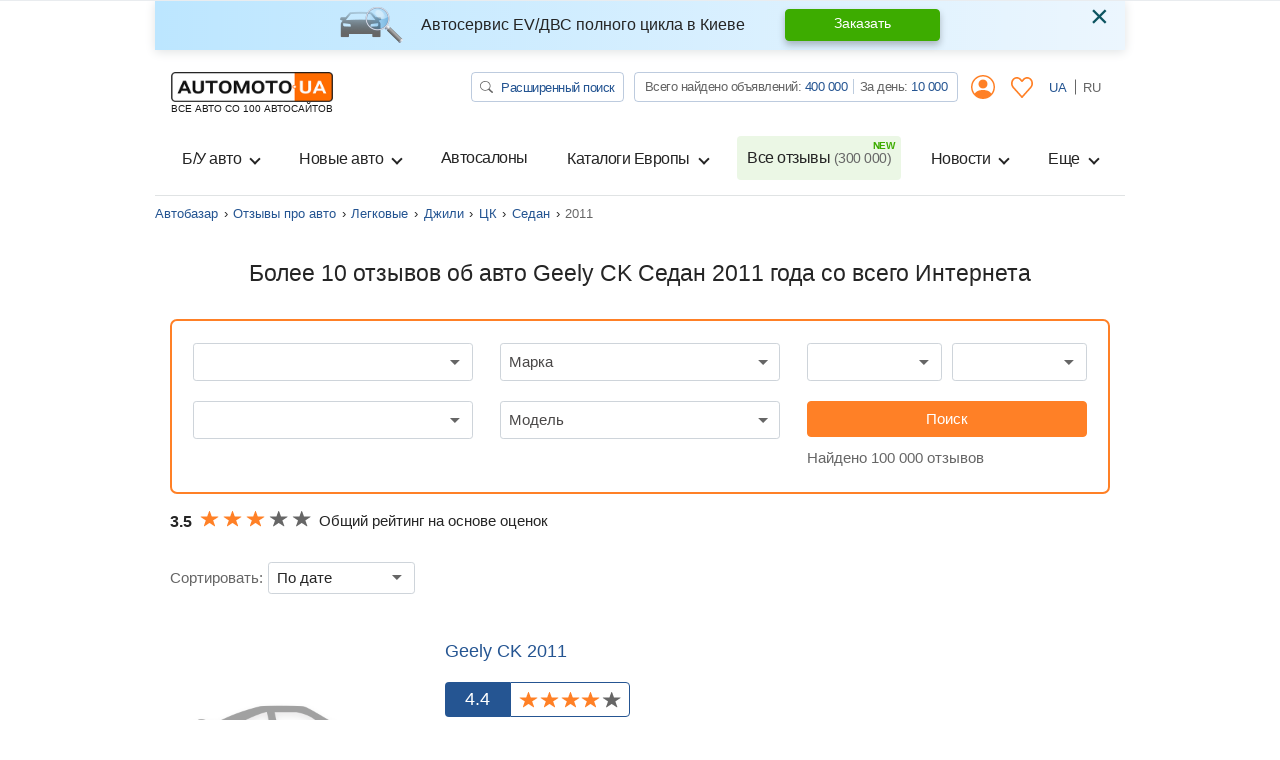

--- FILE ---
content_type: text/html; charset=utf-8
request_url: https://automoto.ua/auto-reviews/car/geely/ck/sedan/2011
body_size: 34430
content:
<!doctype html>
<html lang="ru">
<head>
    <meta charset="utf-8">
    <meta name="viewport" content="width=device-width, initial-scale=1, maximum-scale=1, user-scalable=0, shrink-to-fit=no">
    <title>Отзывы об авто Джили ЦК Седан 2011 года от автовладельцев на AutoMoto.ua</title>

    <meta name="description" content="Больше 18 отзывов об автомобиле Geely CK в кузове Седан 2011 года со всего Интернета ⚡ на сайте AutoMoto.ua. Здесь вы узнаете все плюсы и минусы авто Джили ЦК Седан 2011 года. Читай на ⚡ AutoMoto.ua.">
<meta name="keywords" content="автобазар украина, купить авто, продажа авто, автопродажа, авто базар, авторынок, автомобили, автомото, авто мото, automoto">

<meta name="robots" content="index,follow">
    
    <meta property="og:title" content="Отзывы об авто Джили ЦК Седан 2011 года от автовладельцев на AutoMoto.ua"/>
<meta property="og:description" content="Больше 18 отзывов об автомобиле Geely CK в кузове Седан 2011 года со всего Интернета ⚡ на сайте AutoMoto.ua. Здесь вы узнаете все плюсы и минусы авто Джили ЦК Седан 2011 года. Читай на ⚡ AutoMoto.ua."/>
<meta property="og:image" content="https://img.automoto.ua/auto-review/review-geely-ck-show-341750-0.jpeg"/>
<meta property="og:type" content="article"/>
<meta property="og:url" content="https://automoto.ua/auto-reviews/car/geely/ck/sedan/2011"/>
<meta property="og:site_name" content="AutoMoto.ua ИЩЕМ НА 100 АВТОСАЙТАХ"/>
<meta property="og:locale" content="ru_RU"/>
<meta property="twitter:creator" content="@AutoMotoUa"/>
<meta property="twitter:title" content="Отзывы об авто Джили ЦК Седан 2011 года от автовладельцев на AutoMoto.ua"/>
<meta property="twitter:description" content="Больше 18 отзывов об автомобиле Geely CK в кузове Седан 2011 года со всего Интернета ⚡ на сайте AutoMoto.ua. Здесь вы узнаете все плюсы и минусы авто Джили ЦК Седан 2011 года. Читай на ⚡ AutoMoto.ua."/>
<meta property="twitter:card" content="summary"/>
<meta property="twitter:image" content="https://img.automoto.ua/auto-review/review-geely-ck-show-341750-0.jpeg"/>


<meta property="og:section" content="Відгуки"/>

                    <link rel="next" href="/auto-reviews/car/geely/ck/sedan/2011?page=2">
        
        
                
                    <link rel="canonical" href="https://automoto.ua/auto-reviews/car/geely/ck/sedan/2011">
        
    
    <script type="c91c79d0e422c634db9a5e18-text/javascript">
        /*
 JavaScript Cookie v2.2.0
 https://github.com/js-cookie/js-cookie

 Copyright 2006, 2015 Klaus Hartl & Fagner Brack
 Released under the MIT license
*/
(function(l){var m=!1;"function"===typeof define&&define.amd&&(define(l),m=!0);"object"===typeof exports&&(module.exports=l(),m=!0);if(!m){var e=window.Cookies,a=window.Cookies=l();a.noConflict=function(){window.Cookies=e;return a}}})(function(){function l(){for(var e=0,a={};e<arguments.length;e++){var b=arguments[e],c;for(c in b)a[c]=b[c]}return a}function m(e){function a(b,c,d){if("undefined"!==typeof document){if(1<arguments.length){d=l({path:"/"},a.defaults,d);if("number"===typeof d.expires){var h=
	new Date;h.setMilliseconds(h.getMilliseconds()+864E5*d.expires);d.expires=h}d.expires=d.expires?d.expires.toUTCString():"";try{var g=JSON.stringify(c);/^[\{\[]/.test(g)&&(c=g)}catch(p){}c=e.write?e.write(c,b):encodeURIComponent(String(c)).replace(/%(23|24|26|2B|3A|3C|3E|3D|2F|3F|40|5B|5D|5E|60|7B|7D|7C)/g,decodeURIComponent);b=encodeURIComponent(String(b));b=b.replace(/%(23|24|26|2B|5E|60|7C)/g,decodeURIComponent);b=b.replace(/[\(\)]/g,escape);g="";for(var k in d)d[k]&&(g+="; "+k,!0!==d[k]&&(g+="="+
	d[k]));return document.cookie=b+"="+c+g}b||(g={});k=document.cookie?document.cookie.split("; "):[];for(var q=/(%[0-9A-Z]{2})+/g,n=0;n<k.length;n++){var r=k[n].split("="),f=r.slice(1).join("=");this.json||'"'!==f.charAt(0)||(f=f.slice(1,-1));try{h=r[0].replace(q,decodeURIComponent);f=e.read?e.read(f,h):e(f,h)||f.replace(q,decodeURIComponent);if(this.json)try{f=JSON.parse(f)}catch(p){}if(b===h){g=f;break}b||(g[h]=f)}catch(p){}}return g}}a.set=a;a.get=function(b){return a.call(a,b)};a.getJSON=function(){return a.apply({json:!0},
	[].slice.call(arguments))};a.defaults={};a.remove=function(b,c){a(b,"",l(c,{expires:-1}))};a.withConverter=m;return a}return m(function(){})});    </script>
    <script id="first-visit" type="c91c79d0e422c634db9a5e18-text/javascript">
    (function() {
        if (Cookies.get('firstVisit')) {
            return;
        }
        Cookies.set('firstVisit', new Date().getTime(), { expires: 30 });
    })();
</script>
    <script id="user-segment" type="c91c79d0e422c634db9a5e18-text/javascript">
    (function() {
        var userSegment = parseInt(Cookies.get('userSegment'));
        if (!userSegment) {
            userSegment = parseInt(Math.random() * 10) + 1;
        }
        Cookies.set('userSegment', userSegment, { expires: 30 });
    })();
</script>
    <link rel="alternate" hreflang="uk" href="https://automoto.ua/uk/auto-reviews/car/geely/ck/sedan/2011" />
<link rel="alternate" hreflang="ru" href="https://automoto.ua/auto-reviews/car/geely/ck/sedan/2011" />
        <!-- Google Tag Manager -->
<script type="c91c79d0e422c634db9a5e18-text/javascript">(function(w,d,s,l,i){w[l]=w[l]||[];w[l].push({'gtm.start':
        new Date().getTime(),event:'gtm.js'});var f=d.getElementsByTagName(s)[0],
    j=d.createElement(s),dl=l!='dataLayer'?'&l='+l:'';j.async=true;j.src=
    'https://www.googletagmanager.com/gtm.js?id='+i+dl;f.parentNode.insertBefore(j,f);
})(window,document,'script','dataLayer','GTM-MJW8F96');</script>
<!-- End Google Tag Manager -->

    <style>
        .preloader {
            border: 4px solid #fc6c03;
            border-top-color: transparent;
            border-radius: 50%;
            width: 42px;
            height: 42px;
            position: absolute;
            left: 50%;
            top: 50%;
            margin-left: -21px;
            margin-top: -21px;
            z-index: 10;
            transform-origin: 50%;
            animation: swiper-preloader-spin 1s infinite linear;
            box-sizing: border-box;
        }
    </style>

        <link rel="preload" href="/buildApp/vendors.1f56a0972e490287137c.js" as="script">
    
    
    
        <link href="/buildApp/src/css/vendors-99d833990c554ca0ccb3.css" rel="stylesheet">
    
    
        <link href="/buildApp/src/css/app-99d833990c554ca0ccb3.css" rel="stylesheet">
    
    

    <style>
        @media (max-width: 991.98px) {
            .drop-down-section .heading-checkbox ~ .drop-down-content {
                visibility: hidden;
                opacity: 0;
                height: 0;
                margin-bottom: 0;
            }
        }
        [v-cloak] {
            display: none; !important;
        }
                @media (min-width: 768px) {
            .d-md-flex {
                display: flex !important;
            }
            .ml-md-auto, .mx-md-auto {
                margin-left: auto !important;
            }
            .mr-md-auto, .mx-md-auto {
                margin-right: auto !important;
            }
        }
        @media (min-width: 1200px) {
            .d-xl-block {
                display: block !important;
            }
            .d-xl-flex {
                display: flex !important;
            }
        }
        .pt-3, .py-3 {
            padding-top: 1rem !important;
        }
        .pb-3, .py-3 {
            padding-bottom: 1rem !important;
        }
        .ml-auto, .mx-auto {
            margin-left: auto !important;
        }
    </style>
    <link href="/buildApp/src/css/autoReviewList-99d833990c554ca0ccb3.css" rel="stylesheet">

        <link rel="preload" href="/buildApp/app.30faeee05d3a912b392a.js" as="script">
    <link rel="preload" href="/buildApp/runtime.ee387e6d1d2ca4f60c24.js" as="script">
        <link rel="preload" href="/_js/url.js" as="script">
    <link rel="preload" href="/_js/config.js" as="script">
    
    <script type="c91c79d0e422c634db9a5e18-text/javascript">!function(n){"use strict";n.loadCSS||(n.loadCSS=function(){});var o=loadCSS.relpreload={};if(o.support=function(){var e;try{e=n.document.createElement("link").relList.supports("preload")}catch(t){e=!1}return function(){return e}}(),o.bindMediaToggle=function(t){var e=t.media||"all";function a(){t.addEventListener?t.removeEventListener("load",a):t.attachEvent&&t.detachEvent("onload",a),t.setAttribute("onload",null),t.media=e}t.addEventListener?t.addEventListener("load",a):t.attachEvent&&t.attachEvent("onload",a),setTimeout(function(){t.rel="stylesheet",t.media="only x"}),setTimeout(a,3e3)},o.poly=function(){if(!o.support())for(var t=n.document.getElementsByTagName("link"),e=0;e<t.length;e++){var a=t[e];"preload"!==a.rel||"style"!==a.getAttribute("as")||a.getAttribute("data-loadcss")||(a.setAttribute("data-loadcss",!0),o.bindMediaToggle(a))}},!o.support()){o.poly();var t=n.setInterval(o.poly,500);n.addEventListener?n.addEventListener("load",function(){o.poly(),n.clearInterval(t)}):n.attachEvent&&n.attachEvent("onload",function(){o.poly(),n.clearInterval(t)})}"undefined"!=typeof exports?exports.loadCSS=loadCSS:n.loadCSS=loadCSS}("undefined"!=typeof global?global:this);</script>
    <meta name="google-site-verification" content="dhgsWTssUzaYu5JkywtLvZPYYG3VA6PkYVGKRKIT3AY" />
        <meta property="fb:pages" content="216401718480566" />
</head>
<body>

<!-- Google Tag Manager (noscript) -->
<noscript><iframe src="https://www.googletagmanager.com/ns.html?id=GTM-MJW8F96"
                  height="0" width="0" style="display:none;visibility:hidden"></iframe></noscript>
<!-- End Google Tag Manager (noscript) -->

<div class="progress fixed-top">
    <div class="progress-bar bg-main" role="progressbar" style="width: 0;" aria-valuenow="0" aria-valuemin="0" aria-valuemax="100" id="ajax-progressbar">
    </div>
</div>



<div class="wrapper container d-flex flex-column h-100" id="app">

    <onlayn-avtosalon-header inline-template>
        <div class="alert alert-info custom-info alert-dismissible fade show" role="alert" v-if="!closed" v-cloak>
            <img class="alert-img" alt="automoto.ua" src="/automoto-webpack/src/img/alert-img.png" height="36" width="63" loading="lazy">
            <div class="alert-text">
                <strong>
                    Автосервис EV/ДВС полного цикла в Киеве                </strong>
            </div>

            <a href="/avto-servis-vrs#trade" role="button" class="btn btn-success alert-btn">
                Заказать            </a>

            <button type="button" class="close" data-dismiss="alert" aria-label="Close" @click="close">
                <span aria-hidden="true">&times;</span>
            </button>
        </div>
    </onlayn-avtosalon-header>

    <header class="header_v2">
    <header-counters inline-template class="w-100">
        <nav class="header navbar navbar-expand-lg navbar-light flex-lg-wrap">
            <a class="navbar-brand d-flex flex-column" href="/">
            <img alt="automoto.ua" height="24"
                 src="/automoto-webpack/src/img/logo@2x.png"
                 width="120"
            />

            <span class="text-uppercase small">ВСЕ АВТО СО 100 АВТОСАЙТОВ</span>
            </a>

            <my-office-login-header inline-template class="ml-auto">
                <ul class="navbar-nav d-flex flex-row d-lg-none ml-auto">
                    <template v-if="!user">
                        <li class="nav-item d-flex align-items-center">
                            <a class="d-flex align-items-center nav-link btn-link px-2" href @click.prevent="openLogin()">
                                <i class="icon-user"></i>
                            </a>
                        </li>
                        <li class="nav-item" v-cloak>
                            <a class="nav-link btn-link px-2" href @click.prevent="openLogin('notepad')">
                                <svg width="22" height="21" viewBox="0 0 22 21" fill="#ff8026" xmlns="http://www.w3.org/2000/svg">
                                    <path d="M5.84166 0C4.33479 0 2.82346 0.637776 1.69367 1.90138C-0.566042 4.42858 -0.563073 8.43865 1.69367 10.9672L10.4086 20.7334C10.5609 20.9034 10.7751 21 10.9993 21C11.2236 21 11.4378 20.9034 11.5902 20.7334C14.4966 17.4828 17.3986 14.2267 20.3052 10.9761C22.5649 8.44892 22.5649 4.43737 20.3052 1.91027C18.0455 -0.617132 14.2775 -0.617132 12.0178 1.91027L11.0038 3.0425L9.98142 1.90157C8.85163 0.637973 7.34873 0.000197437 5.84186 0.000197437L5.84166 0ZM5.84166 1.61627C6.90298 1.61627 7.96165 2.08756 8.79963 3.02492L10.4168 4.83117H10.417C10.5693 5.00113 10.7834 5.09778 11.0077 5.09778C11.232 5.09778 11.4462 5.00113 11.5984 4.83117L13.2074 3.03361C14.8838 1.15885 17.4473 1.15885 19.1236 3.03361C20.7997 4.90836 20.7997 7.97817 19.1236 9.85239C16.4155 12.8812 13.7117 15.9156 11.0038 18.9444L2.88403 9.84399C1.20884 7.96672 1.20788 4.89943 2.88403 3.02521C3.7222 2.08786 4.78068 1.61656 5.842 1.61656L5.84166 1.61627Z"></path>
                                </svg>
                            </a>
                        </li>
                    </template>
                    <template v-else>
                        <li class="nav-item d-flex align-items-center" v-cloak>
                            <a href="/cabinet" class="d-flex align-items-center nav-link btn-link px-2">
                                <i class="icon-user"></i>
                            </a>
                        </li>
                        <li class="nav-item" v-cloak>
                            <a class="nav-link btn-link px-2" href="/cabinet/bloknot">
                                <svg width="22" height="21" viewBox="0 0 22 21" fill="#ff8026" xmlns="http://www.w3.org/2000/svg">
                                    <path d="M5.84166 0C4.33479 0 2.82346 0.637776 1.69367 1.90138C-0.566042 4.42858 -0.563073 8.43865 1.69367 10.9672L10.4086 20.7334C10.5609 20.9034 10.7751 21 10.9993 21C11.2236 21 11.4378 20.9034 11.5902 20.7334C14.4966 17.4828 17.3986 14.2267 20.3052 10.9761C22.5649 8.44892 22.5649 4.43737 20.3052 1.91027C18.0455 -0.617132 14.2775 -0.617132 12.0178 1.91027L11.0038 3.0425L9.98142 1.90157C8.85163 0.637973 7.34873 0.000197437 5.84186 0.000197437L5.84166 0ZM5.84166 1.61627C6.90298 1.61627 7.96165 2.08756 8.79963 3.02492L10.4168 4.83117H10.417C10.5693 5.00113 10.7834 5.09778 11.0077 5.09778C11.232 5.09778 11.4462 5.00113 11.5984 4.83117L13.2074 3.03361C14.8838 1.15885 17.4473 1.15885 19.1236 3.03361C20.7997 4.90836 20.7997 7.97817 19.1236 9.85239C16.4155 12.8812 13.7117 15.9156 11.0038 18.9444L2.88403 9.84399C1.20884 7.96672 1.20788 4.89943 2.88403 3.02521C3.7222 2.08786 4.78068 1.61656 5.842 1.61656L5.84166 1.61627Z"></path>
                                </svg>
                                <span class="num" v-text="notepadAutosFormatted" v-if="notepadAutos"></span>
                            </a>
                        </li>
                    </template>
                </ul>
            </my-office-login-header>

            <div class="navbar-toggler pl-0" role="button" data-toggle="modal" data-target="#modalMenu"
                    aria-expanded="false">
                <span class="navbar-toggler-icon"></span>
            </div>

            <div class="collapse navbar-collapse d-lg-block">
                <div class="d-lg-flex w-100">
                    <ul class="navbar-nav top-line ml-lg-auto">
                        <li class="nav-item">
                            <a href="/search" class="btn btn-search" title="Автопоиск на Automoto.ua">
                                <svg width="13" height="12" viewBox="0 0 13 12" fill="none" xmlns="http://www.w3.org/2000/svg">
                                    <path d="M9.54075 7.75741C10.3275 6.76632 10.6798 5.53755 10.5273 4.31692C10.3748 3.09629 9.72876 1.97382 8.71834 1.17408C7.70791 0.37434 6.40766 -0.0436913 5.07772 0.00361844C3.74778 0.0509282 2.48622 0.56009 1.54545 1.42924C0.60468 2.29839 0.0540685 3.46343 0.00377517 4.69127C-0.0465182 5.91911 0.407215 7.11921 1.2742 8.05147C2.14119 8.98373 3.35748 9.5794 4.67976 9.7193C6.00203 9.8592 7.33276 9.53302 8.40573 8.80602H8.40491C8.42929 8.83602 8.45529 8.86452 8.48454 8.89228L11.6125 11.7801C11.7649 11.9208 11.9716 11.9999 12.1871 12C12.4026 12.0001 12.6093 11.9211 12.7618 11.7805C12.9142 11.6398 12.9999 11.449 13 11.25C13.0001 11.0511 12.9145 10.8602 12.7622 10.7195L9.63418 7.83167C9.60513 7.80452 9.5739 7.77945 9.54075 7.75666V7.75741ZM9.75036 4.87411C9.75036 5.41587 9.63478 5.95233 9.41021 6.45285C9.18565 6.95336 8.85649 7.40815 8.44155 7.79123C8.0266 8.17431 7.53399 8.47819 6.99183 8.68551C6.44968 8.89283 5.8686 8.99954 5.28178 8.99954C4.69496 8.99954 4.11388 8.89283 3.57173 8.68551C3.02958 8.47819 2.53696 8.17431 2.12202 7.79123C1.70707 7.40815 1.37792 6.95336 1.15335 6.45285C0.928782 5.95233 0.813199 5.41587 0.813199 4.87411C0.813199 3.77998 1.28399 2.73066 2.12202 1.957C2.96004 1.18333 4.09664 0.748688 5.28178 0.748688C6.46692 0.748688 7.60352 1.18333 8.44155 1.957C9.27957 2.73066 9.75036 3.77998 9.75036 4.87411Z" fill="#666666"></path>
                                </svg>
                                Расширенный поиск                            </a>
                        </li>
                        <li class="nav-item">
                            <div class="group-info">
                                Всего найдено объявлений:
                                <a href="/search/search" title="Всего объявлений на Automoto.ua" class="pseudo-link" v-text="formatNumber(all)">516 354</a>
                                <div class="vr"></div>
                                За день:
                                <a href="/search/day" title="Объявлений за день на Automoto.ua" class="pseudo-link" v-text="formatNumber(day)">8 579</a>
                            </div>
                        </li>
                        <my-office-login-header inline-template>
                            <li class="nav-item dropdown">
                                <a v-if="!user" class="nav-link btn-link" data-target="#modalLogin" data-toggle="modal">
                                    <i class="icon-user"></i>
                                </a>
                                <template v-else>
                                    <a href="/cabinet" class="nav-link btn-link">
                                        <i class="icon-user"></i>
                                    </a>
                                    <div class="dropdown-menu">
                                        <a class="dropdown-item" href="/cabinet">
                                            <i class="icon icon-user mr-2"></i>
                                            Мои объявления                                        </a>
                                        <a class="dropdown-item" href="#modal_exit" data-toggle="modal">
                                            <i class="icon icon-exit mr-2"></i>
                                            Выход                                        </a>
                                    </div>
                                </template>
                            </li>
                        </my-office-login-header>

                        <my-office-login-header inline-template>
                            <li class="nav-item">
                                <a class="nav-link btn-link" href="/cabinet/bloknot" v-if="user">
                                    <svg width="22" height="21" viewBox="0 0 22 21" fill="#ff8026" xmlns="http://www.w3.org/2000/svg">
                                        <path d="M5.84166 0C4.33479 0 2.82346 0.637776 1.69367 1.90138C-0.566042 4.42858 -0.563073 8.43865 1.69367 10.9672L10.4086 20.7334C10.5609 20.9034 10.7751 21 10.9993 21C11.2236 21 11.4378 20.9034 11.5902 20.7334C14.4966 17.4828 17.3986 14.2267 20.3052 10.9761C22.5649 8.44892 22.5649 4.43737 20.3052 1.91027C18.0455 -0.617132 14.2775 -0.617132 12.0178 1.91027L11.0038 3.0425L9.98142 1.90157C8.85163 0.637973 7.34873 0.000197437 5.84186 0.000197437L5.84166 0ZM5.84166 1.61627C6.90298 1.61627 7.96165 2.08756 8.79963 3.02492L10.4168 4.83117H10.417C10.5693 5.00113 10.7834 5.09778 11.0077 5.09778C11.232 5.09778 11.4462 5.00113 11.5984 4.83117L13.2074 3.03361C14.8838 1.15885 17.4473 1.15885 19.1236 3.03361C20.7997 4.90836 20.7997 7.97817 19.1236 9.85239C16.4155 12.8812 13.7117 15.9156 11.0038 18.9444L2.88403 9.84399C1.20884 7.96672 1.20788 4.89943 2.88403 3.02521C3.7222 2.08786 4.78068 1.61656 5.842 1.61656L5.84166 1.61627Z"></path>
                                    </svg>

                                    <span class="num d-none" v-text="notepadAutosFormatted" v-if="notepadAutos"></span>

                                </a>
                                <template v-else>
                                    <a class="nav-link btn-link" @click.prevent="openLogin('notepad')">
                                        <svg width="22" height="21" viewBox="0 0 22 21" fill="#ff8026" xmlns="http://www.w3.org/2000/svg">
                                            <path d="M5.84166 0C4.33479 0 2.82346 0.637776 1.69367 1.90138C-0.566042 4.42858 -0.563073 8.43865 1.69367 10.9672L10.4086 20.7334C10.5609 20.9034 10.7751 21 10.9993 21C11.2236 21 11.4378 20.9034 11.5902 20.7334C14.4966 17.4828 17.3986 14.2267 20.3052 10.9761C22.5649 8.44892 22.5649 4.43737 20.3052 1.91027C18.0455 -0.617132 14.2775 -0.617132 12.0178 1.91027L11.0038 3.0425L9.98142 1.90157C8.85163 0.637973 7.34873 0.000197437 5.84186 0.000197437L5.84166 0ZM5.84166 1.61627C6.90298 1.61627 7.96165 2.08756 8.79963 3.02492L10.4168 4.83117H10.417C10.5693 5.00113 10.7834 5.09778 11.0077 5.09778C11.232 5.09778 11.4462 5.00113 11.5984 4.83117L13.2074 3.03361C14.8838 1.15885 17.4473 1.15885 19.1236 3.03361C20.7997 4.90836 20.7997 7.97817 19.1236 9.85239C16.4155 12.8812 13.7117 15.9156 11.0038 18.9444L2.88403 9.84399C1.20884 7.96672 1.20788 4.89943 2.88403 3.02521C3.7222 2.08786 4.78068 1.61656 5.842 1.61656L5.84166 1.61627Z"></path>
                                        </svg>
                                    </a>
                                </template>
                            </li>
                        </my-office-login-header>
                        <li class="nav-item lang">
                            <a class="nav-link " @click="setLocale('uk')" href="/uk/auto-reviews/car/geely/ck/sedan/2011">
                                UA
                            </a>
                            <a class="nav-link active" @click="setLocale('ru')" >
                                RU
                            </a>
                        </li>
                    </ul>
                </div>
            </div>

            <div class="collapse navbar-collapse navbarSupportedContent" id="navbarSupportedContent">
    <header-counters inline-template class="w-100">
        <ul class="navbar-nav line">
            <my-office-login-header inline-template>
                <li class="login d-lg-none">
                    <ul class="navbar-nav line">
                        <template v-if="user">
                            <li class="nav-item">
                                <a class="nav-link" href="/cabinet">
                                    <i class="icon icon-user mr-2"></i>
                                    Мои объявления                                </a>
                            </li>
                            <li class="nav-item">
                                <a class="nav-link" href="#modal_exit" data-toggle="modal">
                                    <i class="icon icon-exit mr-2"></i>
                                    Выход                                </a>
                            </li>
                        </template>
                    </ul>
                </li>
            </my-office-login-header>
            <!--if top group-->
            <li class="top_group d-lg-none">
                <ul class="navbar-nav line">
                    <li class="nav-item">
                        <div class="nav-link">
                            <a href="/search" class="btn btn-search" title="Автопоиск на Automoto.ua">
                                <svg width="13" height="12" viewBox="0 0 13 12" fill="none" xmlns="http://www.w3.org/2000/svg">
                                    <path d="M9.54075 7.75741C10.3275 6.76632 10.6798 5.53755 10.5273 4.31692C10.3748 3.09629 9.72876 1.97382 8.71834 1.17408C7.70791 0.37434 6.40766 -0.0436913 5.07772 0.00361844C3.74778 0.0509282 2.48622 0.56009 1.54545 1.42924C0.60468 2.29839 0.0540685 3.46343 0.00377517 4.69127C-0.0465182 5.91911 0.407215 7.11921 1.2742 8.05147C2.14119 8.98373 3.35748 9.5794 4.67976 9.7193C6.00203 9.8592 7.33276 9.53302 8.40573 8.80602H8.40491C8.42929 8.83602 8.45529 8.86452 8.48454 8.89228L11.6125 11.7801C11.7649 11.9208 11.9716 11.9999 12.1871 12C12.4026 12.0001 12.6093 11.9211 12.7618 11.7805C12.9142 11.6398 12.9999 11.449 13 11.25C13.0001 11.0511 12.9145 10.8602 12.7622 10.7195L9.63418 7.83167C9.60513 7.80452 9.5739 7.77945 9.54075 7.75666V7.75741ZM9.75036 4.87411C9.75036 5.41587 9.63478 5.95233 9.41021 6.45285C9.18565 6.95336 8.85649 7.40815 8.44155 7.79123C8.0266 8.17431 7.53399 8.47819 6.99183 8.68551C6.44968 8.89283 5.8686 8.99954 5.28178 8.99954C4.69496 8.99954 4.11388 8.89283 3.57173 8.68551C3.02958 8.47819 2.53696 8.17431 2.12202 7.79123C1.70707 7.40815 1.37792 6.95336 1.15335 6.45285C0.928782 5.95233 0.813199 5.41587 0.813199 4.87411C0.813199 3.77998 1.28399 2.73066 2.12202 1.957C2.96004 1.18333 4.09664 0.748688 5.28178 0.748688C6.46692 0.748688 7.60352 1.18333 8.44155 1.957C9.27957 2.73066 9.75036 3.77998 9.75036 4.87411Z" fill="#666666"/>
                                </svg>
                                Расширенный поиск                            </a>
                        </div>

                    </li>
                    <li class="nav-item">
                        <div class="nav-link">
                            <div class="group-info">
                                Всего найдено объявлений:
                                <a href="/search/search" title="Всего объявлений на Automoto.ua" class="pseudo-link" v-text="formatNumber(all)">516 354</a>
                                <div class="vr"></div>
                                <br class="d-xxs-none">
                                За день:
                                <a href="/search/day" title="Объявлений за день на Automoto.ua" class="pseudo-link" v-text="formatNumber(day)">8 579</a>
                            </div>
                        </div>

                    </li>
                </ul>
            </li>
            <!--end if-->
            <li class="nav-item dropdown">
                <button class="btn w-100 nav-link dropdown-toggle" type="button" data-toggle="dropdown">
                    Б/У авто                </button>
                <div class="dropdown-menu">
                    <a class="dropdown-item" title="Купить легковые авто бу в Украине." href="/car">
                        Все Б/У авто                    </a>
                    <a class="dropdown-item" title="Купить мото бу в Украине." href="/moto">
                        Б/У мото                    </a>
                    <a class="dropdown-item" title="Купить спецтехнику бу в Украине." href="/spectehnika">
                        Б/У спецтехника                    </a>
                </div>
            </li>
            <li class="nav-item dropdown">
                <button class="btn w-100 nav-link dropdown-toggle" type="button" data-toggle="dropdown">
                    Новые авто                </button>
                <div class="dropdown-menu">
                    <a class="dropdown-item" title="Купить новое авто в Украине." href="/newauto">
                        Все новые авто                    </a>
                    <a class="dropdown-item" title="Каталог новых авто в Украине." href="/katalog/newauto">
                        Каталог новых авто                    </a>
                    <a class="dropdown-item" title="Купить новые мото в Украине." href="/newmoto">
                        Новые мото                    </a>
                    <a class="dropdown-item" title="Купить новую спецтехнику в Украине" href="/new-spectehnika">
                        Новая спецтехника                    </a>
                    <a class="dropdown-item" title="Забронировать новое авто онлайн" href="/book-new-auto">
                        Бронирование авто                    </a>
                </div>
            </li>
            <li class="nav-item">
                <a class="nav-link" title="Автосалоны. Каталог официальных дилеров на Automoto.ua" href="/avtosalony">
                    Автосалоны                </a>
            </li>
            <li class="nav-item dropdown">
                <button class="btn w-100 nav-link dropdown-toggle" type="button" data-toggle="dropdown">
                    Каталоги Европы                </button>
                <div class="dropdown-menu">
                    <a class="dropdown-item" title="Авто из Европы" href="/car/Europe">
                        <span class="flag-icon flag-icon-eu"></span>
                        Авто с Европы                    </a>
                    <a class="dropdown-item" title="Авто из Польши" href="/car/Europe/Polsha">
                        <span class="flag-icon flag-icon-pl"></span>
                        Авто с Польши                    </a>
                    <a class="dropdown-item" title="Авто из Германии" href="/car/Europe/Germany">
                        <span class="flag-icon flag-icon-de"></span>
                        Авто с Германии                    </a>
                    <a class="dropdown-item" title="Авто из Литвы" href="/car/Europe/Litva">
                        <span class="flag-icon flag-icon-lt"></span>
                        Авто с Литвы                    </a>
                </div>
            </li>
            <li class="nav-item">
                <a class="nav-link position-relative new" title="Все отзывы об автомобилях от владельцев на Automoto.ua" href="/auto-reviews">
                    Все отзывы                    <span v-text="`(${formatNumber(reviews)})`">(312 000)</span>
                </a>
            </li>
            <li class="nav-item dropdown">
                <button class="btn w-100 nav-link dropdown-toggle" type="button" data-toggle="dropdown">
                    Новости                </button>
                <div class="dropdown-menu dropdown-menu-md-right">
                    <a class="dropdown-item" title="Автоновости" href="/auto-news">
                        Автоновости                    </a>
                    <a class="dropdown-item" title="Технические характеристики автомобилей" href="/overview">
                        Обзоры Автомобилей                    </a>
                </div>
            </li>
            <li class="nav-item dropdown">
                <button class="btn w-100 nav-link dropdown-toggle" type="button" data-toggle="dropdown">
                    Еще                </button>
                <div class="dropdown-menu dropdown-menu-md-right">
                    <a class="dropdown-item" title="Авто в кредит" href="/kredit_na_avto_otp_bank">
                        Авто в кредит                    </a>
                    <a class="dropdown-item" title="Авто в лизинг" href="/avtolizing_automoney">
                        Авто в лизинг                    </a>
                    <a class="dropdown-item" title="Оплата штрафа онлайн" href="/oplata-shtrafov">
                        Оплата штрафов ПДР                    </a>
                    <a class="dropdown-item" title="Технические характеристики автомобилей" href="/harakteristiki-avto">
                        Технические характеристики                    </a>
                    <a class="dropdown-item" title="Страхование ОСАГО онлайн" href="/strahovka-uniqa">
                        Страхование                    </a>
                    <a class="dropdown-item" title="Каталог Б/У транспорта" href="/katalog">
                        Каталог Б/У авто                    </a>
                </div>
            </li>

            <!--if lang-->
            <li class="lang d-lg-none">
                <ul class="navbar-nav line">
                    <li class="nav-item d-flex">
                        <div class="lang-title text-muted">
                            Язык                        </div>

                        <a @click="setLocale('uk')" href="/uk/auto-reviews/car/geely/ck/sedan/2011" role="button" class="btn btn-lang ">
                            UA
                        </a>

                        <a @click="setLocale('ru')"  role="button" class="btn btn-lang active">
                            RU
                        </a>
                    </li>
                </ul>
            </li>
            <!--end if-->

            <li class="servise d-lg-none">
                <ul class="navbar-nav line">
                    <li class="nav-item">
                        <div class="nav-link">
                            <div class="title text-muted">
                                Загружайте наши приложения                            </div>
                            <div class="row mb-3">
                                <div class="col">
                                    <a href="https://play.google.com/store/apps/details?id=ua.automoto.app" rel="nofollow"
                                       target="_blank"
                                    >
                                        <img alt="Приложение для Андроида" loading="lazy"
                                             src="/automoto-webpack/src/img/footer/google_play_ru.svg"
                                             title="Скачать приложение Automoto.ua в Google Play">
                                    </a>
                                </div>
                                <div class="col">
                                    <a href="https://apps.apple.com/gb/app/automoto-ua/id1578853565" rel="nofollow" target="_blank"
                                    >
                                        <img alt="Приложение для iphone"
                                             title="Скачать приложение Automoto.ua в App Store"
                                             loading="lazy" src="/automoto-webpack/src/img/footer/app_store_ru.svg">
                                    </a>
                                </div>
                                <div class="col">
                                    <a href="https://appgallery.huawei.com/#/app/C104544663" rel="nofollow" target="_blank"
                                    >
                                        <img src="/automoto-webpack/src/img/footer/app_gallery_ru.svg" loading="lazy"
                                             alt="Приложение для HUAWEI"
                                             title="Скачать приложение Automoto.ua в HUAWEI AppGallery">
                                    </a>
                                </div>
                            </div>
                        </div>
                    </li>
                </ul>

            </li>
        </ul>
    </header-counters>
</div>

<header-counters inline-template>
<!-- Modal modalMenu-->
<div class="modal modal_menu" id="modalMenu" data-backdrop="static" data-keyboard="false" tabindex="-1">
    <div class="modal-dialog modal-fullscreen">
        <div class="modal-content">
            <div class="modal-header">
                <a class="navbar-brand d-flex flex-column" href="/">
                <img alt="automoto.ua" height="24"
                     src="/automoto-webpack/src/img/logo@2x.png"
                     width="120"
                />

                <span class="text-uppercase small">ВСЕ АВТО СО 100 АВТОСАЙТОВ</span>
                </a>

                <my-office-login-header inline-template class="ml-auto">
                    <ul class="navbar-nav d-flex flex-row d-lg-none ml-auto">
                        <template v-if="!user">
                            <li class="nav-item d-flex align-items-center">
                                <a class="d-flex align-items-center nav-link btn-link px-2" href @click.prevent="openLogin()">
                                    <i class="icon-user"></i>
                                </a>
                            </li>
                            <li class="nav-item" v-cloak>
                                <a class="nav-link btn-link px-2" href @click.prevent="openLogin('notepad')">
                                    <svg width="22" height="21" viewBox="0 0 22 21" fill="#ff8026" xmlns="http://www.w3.org/2000/svg">
                                        <path d="M5.84166 0C4.33479 0 2.82346 0.637776 1.69367 1.90138C-0.566042 4.42858 -0.563073 8.43865 1.69367 10.9672L10.4086 20.7334C10.5609 20.9034 10.7751 21 10.9993 21C11.2236 21 11.4378 20.9034 11.5902 20.7334C14.4966 17.4828 17.3986 14.2267 20.3052 10.9761C22.5649 8.44892 22.5649 4.43737 20.3052 1.91027C18.0455 -0.617132 14.2775 -0.617132 12.0178 1.91027L11.0038 3.0425L9.98142 1.90157C8.85163 0.637973 7.34873 0.000197437 5.84186 0.000197437L5.84166 0ZM5.84166 1.61627C6.90298 1.61627 7.96165 2.08756 8.79963 3.02492L10.4168 4.83117H10.417C10.5693 5.00113 10.7834 5.09778 11.0077 5.09778C11.232 5.09778 11.4462 5.00113 11.5984 4.83117L13.2074 3.03361C14.8838 1.15885 17.4473 1.15885 19.1236 3.03361C20.7997 4.90836 20.7997 7.97817 19.1236 9.85239C16.4155 12.8812 13.7117 15.9156 11.0038 18.9444L2.88403 9.84399C1.20884 7.96672 1.20788 4.89943 2.88403 3.02521C3.7222 2.08786 4.78068 1.61656 5.842 1.61656L5.84166 1.61627Z"></path>
                                    </svg>
                                </a>
                            </li>
                        </template>
                        <template v-else>
                            <li class="nav-item d-flex align-items-center" v-cloak>
                                <a href="/cabinet" class="d-flex align-items-center nav-link btn-link px-2">
                                    <i class="icon-user"></i>
                                </a>
                            </li>
                            <li class="nav-item" v-cloak>
                                <a class="nav-link btn-link px-2" href="/cabinet/bloknot">
                                    <svg width="22" height="21" viewBox="0 0 22 21" fill="#ff8026" xmlns="http://www.w3.org/2000/svg">
                                        <path d="M5.84166 0C4.33479 0 2.82346 0.637776 1.69367 1.90138C-0.566042 4.42858 -0.563073 8.43865 1.69367 10.9672L10.4086 20.7334C10.5609 20.9034 10.7751 21 10.9993 21C11.2236 21 11.4378 20.9034 11.5902 20.7334C14.4966 17.4828 17.3986 14.2267 20.3052 10.9761C22.5649 8.44892 22.5649 4.43737 20.3052 1.91027C18.0455 -0.617132 14.2775 -0.617132 12.0178 1.91027L11.0038 3.0425L9.98142 1.90157C8.85163 0.637973 7.34873 0.000197437 5.84186 0.000197437L5.84166 0ZM5.84166 1.61627C6.90298 1.61627 7.96165 2.08756 8.79963 3.02492L10.4168 4.83117H10.417C10.5693 5.00113 10.7834 5.09778 11.0077 5.09778C11.232 5.09778 11.4462 5.00113 11.5984 4.83117L13.2074 3.03361C14.8838 1.15885 17.4473 1.15885 19.1236 3.03361C20.7997 4.90836 20.7997 7.97817 19.1236 9.85239C16.4155 12.8812 13.7117 15.9156 11.0038 18.9444L2.88403 9.84399C1.20884 7.96672 1.20788 4.89943 2.88403 3.02521C3.7222 2.08786 4.78068 1.61656 5.842 1.61656L5.84166 1.61627Z"></path>
                                    </svg>
                                    <span class="num" v-text="notepadAutosFormatted" v-if="notepadAutos"></span>
                                </a>
                            </li>
                        </template>
                    </ul>
                </my-office-login-header>

                <button class="navbar-toggler pl-0" type="button" data-dismiss="modal">
                    <span class="navbar-toggler-icon"></span>
                </button>
            </div>
            <div class="modal-body">
                <ul class="navbar-nav line">
                    <!--if login-->
                    <my-office-login-header inline-template>
                        <li class="login d-lg-none">
                            <ul class="navbar-nav line">
                                <template v-if="user">
                                    <li class="nav-item">
                                        <a class="nav-link" href="/cabinet">
                                            <i class="icon icon-user mr-2"></i>
                                            Мои объявления                                        </a>
                                    </li>
                                    <li class="nav-item">
                                        <a class="nav-link" href="#modal_exit" data-toggle="modal">
                                            <i class="icon icon-exit mr-2"></i>
                                            Выход                                        </a>
                                    </li>
                                </template>
                            </ul>
                        </li>
                    </my-office-login-header>
                    <!--end if-->
                    <!--if top group-->
                    <li class="top_group d-lg-none">
                        <ul class="navbar-nav line">
                            <li class="nav-item">
                                <div class="nav-link">
                                    <a href="/search" class="btn btn-search" title="Автопоиск на Automoto.ua">
                                        <svg width="13" height="12" viewBox="0 0 13 12" fill="none" xmlns="http://www.w3.org/2000/svg">
                                            <path d="M9.54075 7.75741C10.3275 6.76632 10.6798 5.53755 10.5273 4.31692C10.3748 3.09629 9.72876 1.97382 8.71834 1.17408C7.70791 0.37434 6.40766 -0.0436913 5.07772 0.00361844C3.74778 0.0509282 2.48622 0.56009 1.54545 1.42924C0.60468 2.29839 0.0540685 3.46343 0.00377517 4.69127C-0.0465182 5.91911 0.407215 7.11921 1.2742 8.05147C2.14119 8.98373 3.35748 9.5794 4.67976 9.7193C6.00203 9.8592 7.33276 9.53302 8.40573 8.80602H8.40491C8.42929 8.83602 8.45529 8.86452 8.48454 8.89228L11.6125 11.7801C11.7649 11.9208 11.9716 11.9999 12.1871 12C12.4026 12.0001 12.6093 11.9211 12.7618 11.7805C12.9142 11.6398 12.9999 11.449 13 11.25C13.0001 11.0511 12.9145 10.8602 12.7622 10.7195L9.63418 7.83167C9.60513 7.80452 9.5739 7.77945 9.54075 7.75666V7.75741ZM9.75036 4.87411C9.75036 5.41587 9.63478 5.95233 9.41021 6.45285C9.18565 6.95336 8.85649 7.40815 8.44155 7.79123C8.0266 8.17431 7.53399 8.47819 6.99183 8.68551C6.44968 8.89283 5.8686 8.99954 5.28178 8.99954C4.69496 8.99954 4.11388 8.89283 3.57173 8.68551C3.02958 8.47819 2.53696 8.17431 2.12202 7.79123C1.70707 7.40815 1.37792 6.95336 1.15335 6.45285C0.928782 5.95233 0.813199 5.41587 0.813199 4.87411C0.813199 3.77998 1.28399 2.73066 2.12202 1.957C2.96004 1.18333 4.09664 0.748688 5.28178 0.748688C6.46692 0.748688 7.60352 1.18333 8.44155 1.957C9.27957 2.73066 9.75036 3.77998 9.75036 4.87411Z" fill="#666666"/>
                                        </svg>
                                        Расширенный поиск                                    </a>
                                </div>

                            </li>
                            <li class="nav-item">
                                <div class="nav-link">
                                    <div class="group-info">
                                        Всего найдено объявлений:
                                        <a href="/search/search" title="Всего объявлений на Automoto.ua" class="pseudo-link" v-text="formatNumber(all)">516 354</a>
                                        <div class="vr"></div>
                                        <br class="d-xxs-none">
                                        За день:
                                        <a href="/search/day" title="Объявлений за день на Automoto.ua" class="pseudo-link" v-text="formatNumber(day)">8 579</a>
                                    </div>
                                </div>

                            </li>
                        </ul>
                    </li>
                    <!--end if-->
                    <li class="nav-item dropdown">
                        <button class="btn w-100 nav-link dropdown-toggle" type="button" data-toggle="dropdown">
                            Б/У авто                        </button>
                        <div class="dropdown-menu">
                            <a class="dropdown-item" title="Купить легковые авто бу в Украине." href="/car">
                                Все Б/У авто                            </a>
                            <a class="dropdown-item" title="Купить мото бу в Украине." href="/moto">
                                Б/У мото                            </a>
                            <a class="dropdown-item" title="Купить спецтехнику бу в Украине." href="/spectehnika">
                                Б/У спецтехника                            </a>
                        </div>
                    </li>
                    <li class="nav-item dropdown">
                        <button class="btn w-100 nav-link dropdown-toggle" type="button" data-toggle="dropdown">
                            Новые авто                        </button>
                        <div class="dropdown-menu">
                            <a class="dropdown-item" title="Купить новое авто в Украине." href="/newauto">
                                Все новые авто                            </a>
                            <a class="dropdown-item" title="Каталог новых авто в Украине." href="/katalog/newauto">
                                Каталог новых авто                            </a>
                            <a class="dropdown-item" title="Купить новые мото в Украине." href="/newmoto">
                                Новые мото                            </a>
                            <a class="dropdown-item" title="Купить новую спецтехнику в Украине" href="/new-spectehnika">
                                Новая спецтехника                            </a>
                            <a class="dropdown-item" title="Забронировать новое авто онлайн" href="/book-new-auto">
                                Бронирование авто                            </a>
                        </div>
                    </li>
                    <li class="nav-item">
                        <a class="nav-link" title="Автосалоны. Каталог официальных дилеров на Automoto.ua" href="/avtosalony">
                            Автосалоны                        </a>
                    </li>
                    <li class="nav-item dropdown">
                        <button class="btn w-100 nav-link dropdown-toggle" type="button" data-toggle="dropdown">
                            Каталоги Европы                        </button>
                        <div class="dropdown-menu">
                            <a class="dropdown-item" title="Авто из Европы" href="/car/Europe">
                                <span class="flag-icon flag-icon-eu"></span>
                                Авто с Европы                            </a>
                            <a class="dropdown-item" title="Авто из Польши" href="/car/Europe/Polsha">
                                <span class="flag-icon flag-icon-pl"></span>
                                Авто с Польши                            </a>
                            <a class="dropdown-item" title="Авто из Германии" href="/car/Europe/Germany">
                                <span class="flag-icon flag-icon-de"></span>
                                Авто с Германии                            </a>
                            <a class="dropdown-item" title="Авто из Литвы" href="/car/Europe/Litva">
                                <span class="flag-icon flag-icon-lt"></span>
                                Авто с Литвы                            </a>
                        </div>
                    </li>
                    <li class="nav-item">
                        <a class="nav-link position-relative new" title="Все отзывы об автомобилях от владельцев на Automoto.ua" href="/auto-reviews">
                            Все отзывы                            <span v-text="`(${formatNumber(reviews)})`">(312 000)</span>
                        </a>
                    </li>
                    <li class="nav-item dropdown">
                        <button class="btn w-100 nav-link dropdown-toggle" type="button" data-toggle="dropdown">
                            Новости                        </button>
                        <div class="dropdown-menu dropdown-menu-md-right">
                            <a class="dropdown-item" title="Автоновости" href="/auto-news">
                                Автоновости                            </a>
                            <a class="dropdown-item" title="Технические характеристики автомобилей" href="/overview">
                                Обзоры Автомобилей                            </a>
                        </div>
                    </li>
                    <li class="nav-item dropdown">
                        <button class="btn w-100 nav-link dropdown-toggle" type="button" data-toggle="dropdown">
                            Еще                        </button>
                        <div class="dropdown-menu dropdown-menu-md-right">
                            <a class="dropdown-item" title="Авто в кредит" href="/kredit_na_avto_otp_bank">
                                Авто в кредит                            </a>
                            <a class="dropdown-item" title="Авто в лизинг" href="/avtolizing_automoney">
                                Авто в лизинг                            </a>
                            <a class="dropdown-item" title="Оплата штрафа онлайн" href="/oplata-shtrafov">
                                Оплата штрафов ПДР                            </a>
                            <a class="dropdown-item" title="Технические характеристики автомобилей" href="/harakteristiki-avto">
                                Технические характеристики                            </a>
                            <a class="dropdown-item" title="Страхование ОСАГО онлайн" href="/strahovka-uniqa">
                                Страхование                            </a>
                            <a class="dropdown-item" title="Каталог Б/У транспорта" href="/katalog">
                                Каталог Б/У авто                            </a>
                        </div>
                    </li>

                    <!--if lang-->
                    <li class="lang d-lg-none">
                        <ul class="navbar-nav line">
                            <li class="nav-item d-flex">
                                <div class="lang-title text-muted">
                                    Язык                                </div>

                                <a @click="setLocale('uk')" href="/uk/auto-reviews/car/geely/ck/sedan/2011" role="button" class="btn btn-lang ">
                                UA
                                </a>

                                <a @click="setLocale('ru')"  role="button" class="btn btn-lang active">
                                RU
                                </a>
                            </li>
                        </ul>
                    </li>
                    <!--end if-->

                    <li class="servise d-lg-none">
                        <ul class="navbar-nav line">
                            <li class="nav-item">
                                <div class="nav-link">
                                    <div class="title text-muted">
                                        Загружайте наши приложения                                    </div>
                                    <div class="row mb-3">
                                        <div class="col">
                                            <a href="https://play.google.com/store/apps/details?id=ua.automoto.app" rel="nofollow"
                                               target="_blank"
                                            >
                                                <img alt="Приложение для Андроида" loading="lazy"
                                                     src="/automoto-webpack/src/img/footer/google_play_ru.svg"
                                                     title="Скачать приложение Automoto.ua в Google Play">
                                            </a>
                                        </div>
                                        <div class="col">
                                            <a href="https://apps.apple.com/gb/app/automoto-ua/id1578853565" rel="nofollow" target="_blank"
                                            >
                                                <img alt="Приложение для iphone"
                                                     title="Скачать приложение Automoto.ua в App Store"
                                                     loading="lazy" src="/automoto-webpack/src/img/footer/app_store_ru.svg">
                                            </a>
                                        </div>
                                        <div class="col">
                                            <a href="https://appgallery.huawei.com/#/app/C104544663" rel="nofollow" target="_blank"
                                            >
                                                <img src="/automoto-webpack/src/img/footer/app_gallery_ru.svg" loading="lazy"
                                                     alt="Приложение для HUAWEI"
                                                     title="Скачать приложение Automoto.ua в HUAWEI AppGallery">
                                            </a>
                                        </div>
                                    </div>
                                </div>
                            </li>
                        </ul>

                    </li>
                </ul>
            </div>
        </div>
    </div>
</div>
</header-counters>
        </nav>
    </header-counters>
</header>

    <main class="flex-shrink-0 d-flex flex-column ">
        <nav class="nav-scroller nav-breadcrumb" aria-label="breadcrumb" id="breadcrumb" v-pre>
    <ol class="breadcrumb px-md-0 nav d-flex" >
                                    <li class="breadcrumb-item" id="crumb_home">
                    <a href="/" title="AutoMoto.ua - Купить авто на авторынке Украины">
                        Автобазар                    </a>
                </li>
                                                <li class="breadcrumb-item" id="crumb_auto-review">
                    <a href="/auto-reviews" title="Отзывы про авто">
                        Отзывы про авто                    </a>
                </li>
                                                <li class="breadcrumb-item" id="crumb_auto-review-category">
                    <a href="/auto-reviews/car" title="Легковые">
                        Легковые                    </a>
                </li>
                                                <li class="breadcrumb-item" id="crumb_auto-review-mark">
                    <a href="/auto-reviews/geely" title="Отзывы Geely">
                        Джили                    </a>
                </li>
                                                <li class="breadcrumb-item" id="crumb_auto-review-model">
                    <a href="/auto-reviews/car/geely/ck" title="Отзывы Geely CK">
                        ЦК                    </a>
                </li>
                                                <li class="breadcrumb-item" id="crumb_auto-review-model-subcategory">
                    <a href="/auto-reviews/car/geely/ck/sedan" title="В кузове Седан">
                        Седан                    </a>
                </li>
                                                <li class="breadcrumb-item active" aria-current="page" id="crumb_auto-review-model-subcategory-year">
                    <strong class="font-weight-medium">
                        2011                    </strong>
                </li>
                        </ol>
</nav>

<script type="application/ld+json" id="microdata-crumb">
    {"@context":"http://schema.org","@type":"BreadcrumbList","itemListElement":[{"@type":"ListItem","position":1,"item":{"@id":"/","name":"Автобазар"}},{"@type":"ListItem","position":2,"item":{"@id":"/auto-reviews","name":"Отзывы про авто"}},{"@type":"ListItem","position":3,"item":{"@id":"/auto-reviews/car","name":"Легковые"}},{"@type":"ListItem","position":4,"item":{"@id":"/auto-reviews/geely","name":"Джили"}},{"@type":"ListItem","position":5,"item":{"@id":"/auto-reviews/car/geely/ck","name":"ЦК"}},{"@type":"ListItem","position":6,"item":{"@id":"/auto-reviews/car/geely/ck/sedan","name":"Седан"}},{"@type":"ListItem","position":7,"item":{"@id":"/auto-reviews/car/geely/ck/sedan/2011","name":2011}}]}</script>

        


<div class="container-fluid">

    <h1 class="py-md-3 h4 text-center">
        Более 10 отзывов об авто Geely CK Седан 2011 года со всего Интернета    </h1>

    <div class="main-form-new pt-md-2 row no-gutters">
        <auto-review-search-form class="w-100" inline-template :input-model="{&#34;category_id&#34;:1,&#34;mark_id&#34;:284,&#34;model_id&#34;:2296,&#34;year_min&#34;:2011,&#34;year_max&#34;:2011,&#34;subcategory_id&#34;:2}">
            <div class="col">
                <form class="form-search form-search-new mw-100" method="GET" action="/auto-reviews">
                    <div class="form-row">
                        <div class="col-md-4">
                            <div class="form-group">
                                <select class="form-control form-control-sm choices_type" v-model="model.category_id" name="category_id">
                                    <option :value="null">Тип транспорта</option>
                                    <option :value="category.id"  v-for="category in categories" v-text="category.name">
                                    </option>
                                </select>
                            </div>
                            <div class="form-group">
                                <select class="form-control form-control-sm choices_car_body" name="subcategory_id" v-model="model.subcategory_id">
                                    <option :value="null">Тип кузова</option>
                                    <option :value="subcategory.id"  v-for="subcategory in subcategories" v-text="subcategory.name">
                                </select>
                            </div>
                        </div>
                        <div class="col-md-4">
                            <div class="form-group" :key="marks.length">
                                <mark-choices inline-template v-model="model.mark_id">
                                    <select class="form-control form-control-sm choices choices_mark" v-model="value" name="mark_id">
                                        <option :value="null">Марка</option>
                                        <option v-for="mark in $parent.marks" :value="mark.id" v-text="mark.name"></option>
                                    </select>
                                </mark-choices>
                            </div>
                        <div class="form-group" :key="models.length">
                            <model-choices inline-template v-model="model.model_id">
                                <select class="form-control form-control-sm choices choices_model" v-model="value" name="model_id">
                                    <option :value="null">Модель</option>
                                    <option v-for="model in $parent.models" :value="model.id" v-text="model.name"></option>
                                </select>
                            </model-choices>
                        </div>
                    </div>
                    <div class="col-md-4">
                        <div class="form-group mb-0">
                            <div class="form-row">
                                <div class="form-group col-6">
                                    <select class="form-control form-control-sm" v-model="model.year_min" name="year_min">
                                        <option :value="null">Год от</option>
                                        <option v-for="year in years" :value="year" v-text="year"></option>
                                    </select>
                                </div>
                                <div class="form-group col-6">
                                    <select class="form-control form-control-sm" v-model="model.year_max" name="year_max">
                                        <option :value="null">Год до</option>
                                        <option v-for="year in years" :value="year" v-text="year"></option>
                                    </select>
                                </div>
                            </div>
                        </div>
                        <div class="form-group mb-10">
                            <button type="submit" class="btn btn-main btn-block rounded" :disabled="loading">
                                Поиск                                <i class="fa fa-spin fa-spinner" v-if="loading"></i>
                            </button>
                        </div>
                        <div class="form-group mb-0">
                            <div class="text-secondary font-15">
                                Найдено <span class="font-weight-medium" v-text="formatNumber(stat.total)">147 407</span> отзывов                            </div>
                        </div>
                    </div>
                </div>
            </form>
        </div>
        </auto-review-search-form>
    </div>
</div>


<div class="container-fluid my-3 pb-3 pb-md-0">

        <div class="reviews-block mb-3">
        <div class="list-group list-group-flush">
            <div class="list-group-item reviews-list-item">
                <div class="d-inline-block d-md-flex align-content-center flex-wrap w-100 rating-top">
                    <div class="star-group d-inline-flex" title="Средний рейтинг авто по оценкам автовладельцев">
                        <div class="caption mr-2">
                            <strong>
                                3.5                            </strong>
                        </div>
                        <div class="star-group-items">
                            <i class="fas fa-star active" aria-hidden="true"></i>
<i class="fas fa-star active" aria-hidden="true"></i>
<i class="fas fa-star active" aria-hidden="true"></i>
<i class="fas fa-star " aria-hidden="true"></i>
<i class="fas fa-star " aria-hidden="true"></i>
                        </div>
                    </div>
                    <span class="font-15 ml-2">Общий рейтинг на основе оценок</span>
                </div>
            </div>
        </div>
    </div>
    

    <div class="form-row sort_main justify-content-md-start my-md-3">
        <label class="d-flex align-items-center text-secondary col-auto mb-0">Сортировать:</label>
        <div class="col-auto px-0">
            <select class="form-control form-control-sm choices choices_sort_main" name="order" oninput="if (!window.__cfRLUnblockHandlers) return false; location.href = this.value" data-cf-modified-c91c79d0e422c634db9a5e18-="">
                <option value="/auto-reviews/car/geely/ck/sedan/2011?order=date" selected> По дате</option>
                <option value="/auto-reviews/car/geely/ck/sedan/2011?order=filling" > По наполнению</option>
                <option value="/auto-reviews/car/geely/ck/sedan/2011?order=rating" > По рейтингу</option>
            </select>
        </div>
    </div>
</div>

<div class="row item-list list list-new" id="item_list">
        <div class="col">
        <div class="card">
    <div class="card-img-top rounded position-relative">
        <a href="/auto-reviews/car/geely/ck/sedan/2011/341750.html" class="">
            <picture v-picture-error="'/images/default_icon_automoto.jpg'">
                <img alt="Geely CK 2011 года"
                     class="img-fluid"
                     loading="lazy"
                     src="https://img.automoto.ua/auto-review/review-geely-ck-thumb-341750-0.jpeg"
                     title="Джили ЦК 2011 года">
            </picture>
        </a>
        <div class="card-date">
            27.11.2020        </div>
    </div>
    <div class="card-body py-md-0">
        <div class="card-name mt-md-n1">
            <a href="/auto-reviews/car/geely/ck/sedan/2011/341750.html" title="Отзыв о Джили ЦК 2011 года">
                Geely CK 2011            </a>
        </div>

                <div class="star-reviews" title="Оценка от владельца авто">
            <div class="star-group">
                <div class="caption">
                    4.4                </div>
                <div class="star-group-items">
                    <i class="fas fa-star active" aria-hidden="true"></i>
<i class="fas fa-star active" aria-hidden="true"></i>
<i class="fas fa-star active" aria-hidden="true"></i>
<i class="fas fa-star active" aria-hidden="true"></i>
<i class="fas fa-star " aria-hidden="true"></i>
                </div>
            </div>
        </div>
        
        <div class="reviews-text text-muted font-15">
            Расскажу про эксплуатацию данного автомобиля и свое мнение о нем. Купил у первого хозяина 7 летнюю Джильку с пробегом 80 т км в хорошем состоянии без ржавчины и т д у меня была она два с половиной год...        </div>
        <div class="d-flex flex-column flex-md-row mt-md-auto">
            <div class="from mt-3 mb-2 mb-md-0 pt-1 d-flex align-items-center">
                <svg width="12" height="12" viewBox="0 0 12 12" fill="none" xmlns="http://www.w3.org/2000/svg">
                    <path d="M8.80717 7.20257C9.53339 6.28237 9.85866 5.14148 9.7179 4.00815C9.57714 2.87483 8.98073 1.83264 8.048 1.0901C7.11526 0.347566 5.91498 -0.0405663 4.6873 0.00335963C3.45962 0.0472856 2.29506 0.52003 1.42662 1.32701C0.558187 2.134 0.0499113 3.21571 0.0034849 4.35573C-0.0429415 5.49575 0.375905 6.61002 1.17623 7.4756C1.97655 8.34118 3.09933 8.89424 4.31994 9.02414C5.54054 9.15403 6.76896 8.85118 7.75942 8.17617H7.75867C7.78117 8.20403 7.80517 8.2305 7.83217 8.25626L10.7197 10.9375C10.8603 11.0682 11.0511 11.1416 11.25 11.1417C11.449 11.1418 11.6398 11.0684 11.7805 10.9379C11.9213 10.8073 12.0004 10.6301 12.0005 10.4454C12.0005 10.2606 11.9216 10.0834 11.7809 9.95276L8.89342 7.27151C8.86661 7.24631 8.83778 7.22303 8.80717 7.20187V7.20257ZM9.00067 4.5255C9.00067 5.02851 8.89398 5.52659 8.68668 5.99131C8.47938 6.45603 8.17553 6.87829 7.79249 7.23397C7.40945 7.58965 6.95471 7.87179 6.45424 8.06429C5.95377 8.25678 5.41738 8.35585 4.87567 8.35585C4.33397 8.35585 3.79757 8.25678 3.2971 8.06429C2.79664 7.87179 2.3419 7.58965 1.95886 7.23397C1.57582 6.87829 1.27197 6.45603 1.06467 5.99131C0.85737 5.52659 0.750673 5.02851 0.750673 4.5255C0.750673 3.50962 1.18527 2.53536 1.95886 1.81702C2.73245 1.09869 3.78166 0.695139 4.87567 0.695139C5.96969 0.695139 7.0189 1.09869 7.79249 1.81702C8.56608 2.53536 9.00067 3.50962 9.00067 4.5255Z" fill="#666666"/>
                </svg>
                <small class="text-muted ml-1">
                    Найдено на                    <span class="font-weight-medium">
                        auto.ria.com                    </span>
                </small>
            </div>
            <a href="/auto-reviews/car/geely/ck/sedan/2011/341750.html" class="read_all ml-0 ml-md-auto" title="Просмотреть отзыв владельца авто">
                Читать весь отзыв                <svg class="ml-2" width="23" height="14" viewBox="0 0 23 14" xmlns="http://www.w3.org/2000/svg">
                    <path d="M22.9076 6.94417L16.972 0.52628C16.8283 0.373686 16.5828 0.372592 16.4444 0.508538C16.3038 0.646673 16.2935 0.900253 16.427 1.04541L21.7714 6.82624L0.37097 6.82624C0.166083 6.82624 0 6.99525 0 7.20376C0 7.41226 0.166083 7.58128 0.37097 7.58128L21.7714 7.58128L16.427 13.3621C16.2934 13.5072 16.3016 13.7631 16.4444 13.899C16.5871 14.0349 16.8167 14.0382 16.972 13.8812L22.9076 7.46334C23.0487 7.28666 23.0116 7.07012 22.9076 6.94417Z"></path>
                </svg>
            </a>
        </div>
    </div>
</div>
    </div>

    
    
    
        <div class="col">
        <div class="card">
    <div class="card-img-top rounded position-relative">
        <a href="/auto-reviews/car/geely/ck/sedan/2011/343648.html" class="">
            <picture v-picture-error="'/images/default_icon_automoto.jpg'">
                <img alt="Geely CK 2011 года"
                     class="img-fluid"
                     loading="lazy"
                     src="https://img.automoto.ua/auto-review/review-geely-ck-thumb-343648-0.jpeg"
                     title="Джили ЦК 2011 года">
            </picture>
        </a>
        <div class="card-date">
            15.09.2020        </div>
    </div>
    <div class="card-body py-md-0">
        <div class="card-name mt-md-n1">
            <a href="/auto-reviews/car/geely/ck/sedan/2011/343648.html" title="Отзыв о Джили ЦК 2011 года">
                Geely CK 2011            </a>
        </div>

                <div class="star-reviews" title="Оценка от владельца авто">
            <div class="star-group">
                <div class="caption">
                    4.0                </div>
                <div class="star-group-items">
                    <i class="fas fa-star active" aria-hidden="true"></i>
<i class="fas fa-star active" aria-hidden="true"></i>
<i class="fas fa-star active" aria-hidden="true"></i>
<i class="fas fa-star active" aria-hidden="true"></i>
<i class="fas fa-star " aria-hidden="true"></i>
                </div>
            </div>
        </div>
        
        <div class="reviews-text text-muted font-15">
            Доволен машиной, расход радует, надежная, быстрая, хорошая управляемость. Ездит каждый день. С ск 2 модели более надежные после 2010 года выпуска. Всем доволен, косяков особых не выявлено. Будет надеж...        </div>
        <div class="d-flex flex-column flex-md-row mt-md-auto">
            <div class="from mt-3 mb-2 mb-md-0 pt-1 d-flex align-items-center">
                <svg width="12" height="12" viewBox="0 0 12 12" fill="none" xmlns="http://www.w3.org/2000/svg">
                    <path d="M8.80717 7.20257C9.53339 6.28237 9.85866 5.14148 9.7179 4.00815C9.57714 2.87483 8.98073 1.83264 8.048 1.0901C7.11526 0.347566 5.91498 -0.0405663 4.6873 0.00335963C3.45962 0.0472856 2.29506 0.52003 1.42662 1.32701C0.558187 2.134 0.0499113 3.21571 0.0034849 4.35573C-0.0429415 5.49575 0.375905 6.61002 1.17623 7.4756C1.97655 8.34118 3.09933 8.89424 4.31994 9.02414C5.54054 9.15403 6.76896 8.85118 7.75942 8.17617H7.75867C7.78117 8.20403 7.80517 8.2305 7.83217 8.25626L10.7197 10.9375C10.8603 11.0682 11.0511 11.1416 11.25 11.1417C11.449 11.1418 11.6398 11.0684 11.7805 10.9379C11.9213 10.8073 12.0004 10.6301 12.0005 10.4454C12.0005 10.2606 11.9216 10.0834 11.7809 9.95276L8.89342 7.27151C8.86661 7.24631 8.83778 7.22303 8.80717 7.20187V7.20257ZM9.00067 4.5255C9.00067 5.02851 8.89398 5.52659 8.68668 5.99131C8.47938 6.45603 8.17553 6.87829 7.79249 7.23397C7.40945 7.58965 6.95471 7.87179 6.45424 8.06429C5.95377 8.25678 5.41738 8.35585 4.87567 8.35585C4.33397 8.35585 3.79757 8.25678 3.2971 8.06429C2.79664 7.87179 2.3419 7.58965 1.95886 7.23397C1.57582 6.87829 1.27197 6.45603 1.06467 5.99131C0.85737 5.52659 0.750673 5.02851 0.750673 4.5255C0.750673 3.50962 1.18527 2.53536 1.95886 1.81702C2.73245 1.09869 3.78166 0.695139 4.87567 0.695139C5.96969 0.695139 7.0189 1.09869 7.79249 1.81702C8.56608 2.53536 9.00067 3.50962 9.00067 4.5255Z" fill="#666666"/>
                </svg>
                <small class="text-muted ml-1">
                    Найдено на                    <span class="font-weight-medium">
                        auto.ria.com                    </span>
                </small>
            </div>
            <a href="/auto-reviews/car/geely/ck/sedan/2011/343648.html" class="read_all ml-0 ml-md-auto" title="Просмотреть отзыв владельца авто">
                Читать весь отзыв                <svg class="ml-2" width="23" height="14" viewBox="0 0 23 14" xmlns="http://www.w3.org/2000/svg">
                    <path d="M22.9076 6.94417L16.972 0.52628C16.8283 0.373686 16.5828 0.372592 16.4444 0.508538C16.3038 0.646673 16.2935 0.900253 16.427 1.04541L21.7714 6.82624L0.37097 6.82624C0.166083 6.82624 0 6.99525 0 7.20376C0 7.41226 0.166083 7.58128 0.37097 7.58128L21.7714 7.58128L16.427 13.3621C16.2934 13.5072 16.3016 13.7631 16.4444 13.899C16.5871 14.0349 16.8167 14.0382 16.972 13.8812L22.9076 7.46334C23.0487 7.28666 23.0116 7.07012 22.9076 6.94417Z"></path>
                </svg>
            </a>
        </div>
    </div>
</div>
    </div>

    
    
    
        <div class="col">
        <div class="card">
    <div class="card-img-top rounded position-relative">
        <a href="/auto-reviews/car/geely/ck/sedan/2011/361548.html" class="">
            <picture v-picture-error="'/images/default_icon_automoto.jpg'">
                <img alt="Geely CK 2011 года"
                     class="img-fluid"
                     loading="lazy"
                     src="https://img.automoto.ua/auto-review/review-geely-ck-thumb-361548-0.jpeg"
                     title="Джили ЦК 2011 года">
            </picture>
        </a>
        <div class="card-date">
            13.07.2018        </div>
    </div>
    <div class="card-body py-md-0">
        <div class="card-name mt-md-n1">
            <a href="/auto-reviews/car/geely/ck/sedan/2011/361548.html" title="Отзыв о Джили ЦК 2011 года">
                Geely CK 2011            </a>
        </div>

                <div class="star-reviews" title="Оценка от владельца авто">
            <div class="star-group">
                <div class="caption">
                    3.0                </div>
                <div class="star-group-items">
                    <i class="fas fa-star active" aria-hidden="true"></i>
<i class="fas fa-star active" aria-hidden="true"></i>
<i class="fas fa-star active" aria-hidden="true"></i>
<i class="fas fa-star " aria-hidden="true"></i>
<i class="fas fa-star " aria-hidden="true"></i>
                </div>
            </div>
        </div>
        
        <div class="reviews-text text-muted font-15">
            Проехал на этой машине 110 тыс.км. Неисправности стали появляться сразу , мелкие , но регулярно, начиная от заклинивших передних суппортов , и масса сюрпризов по ходовой. Особенно &#34;радовала&#34; задняя по...        </div>
        <div class="d-flex flex-column flex-md-row mt-md-auto">
            <div class="from mt-3 mb-2 mb-md-0 pt-1 d-flex align-items-center">
                <svg width="12" height="12" viewBox="0 0 12 12" fill="none" xmlns="http://www.w3.org/2000/svg">
                    <path d="M8.80717 7.20257C9.53339 6.28237 9.85866 5.14148 9.7179 4.00815C9.57714 2.87483 8.98073 1.83264 8.048 1.0901C7.11526 0.347566 5.91498 -0.0405663 4.6873 0.00335963C3.45962 0.0472856 2.29506 0.52003 1.42662 1.32701C0.558187 2.134 0.0499113 3.21571 0.0034849 4.35573C-0.0429415 5.49575 0.375905 6.61002 1.17623 7.4756C1.97655 8.34118 3.09933 8.89424 4.31994 9.02414C5.54054 9.15403 6.76896 8.85118 7.75942 8.17617H7.75867C7.78117 8.20403 7.80517 8.2305 7.83217 8.25626L10.7197 10.9375C10.8603 11.0682 11.0511 11.1416 11.25 11.1417C11.449 11.1418 11.6398 11.0684 11.7805 10.9379C11.9213 10.8073 12.0004 10.6301 12.0005 10.4454C12.0005 10.2606 11.9216 10.0834 11.7809 9.95276L8.89342 7.27151C8.86661 7.24631 8.83778 7.22303 8.80717 7.20187V7.20257ZM9.00067 4.5255C9.00067 5.02851 8.89398 5.52659 8.68668 5.99131C8.47938 6.45603 8.17553 6.87829 7.79249 7.23397C7.40945 7.58965 6.95471 7.87179 6.45424 8.06429C5.95377 8.25678 5.41738 8.35585 4.87567 8.35585C4.33397 8.35585 3.79757 8.25678 3.2971 8.06429C2.79664 7.87179 2.3419 7.58965 1.95886 7.23397C1.57582 6.87829 1.27197 6.45603 1.06467 5.99131C0.85737 5.52659 0.750673 5.02851 0.750673 4.5255C0.750673 3.50962 1.18527 2.53536 1.95886 1.81702C2.73245 1.09869 3.78166 0.695139 4.87567 0.695139C5.96969 0.695139 7.0189 1.09869 7.79249 1.81702C8.56608 2.53536 9.00067 3.50962 9.00067 4.5255Z" fill="#666666"/>
                </svg>
                <small class="text-muted ml-1">
                    Найдено на                    <span class="font-weight-medium">
                        auto.ria.com                    </span>
                </small>
            </div>
            <a href="/auto-reviews/car/geely/ck/sedan/2011/361548.html" class="read_all ml-0 ml-md-auto" title="Просмотреть отзыв владельца авто">
                Читать весь отзыв                <svg class="ml-2" width="23" height="14" viewBox="0 0 23 14" xmlns="http://www.w3.org/2000/svg">
                    <path d="M22.9076 6.94417L16.972 0.52628C16.8283 0.373686 16.5828 0.372592 16.4444 0.508538C16.3038 0.646673 16.2935 0.900253 16.427 1.04541L21.7714 6.82624L0.37097 6.82624C0.166083 6.82624 0 6.99525 0 7.20376C0 7.41226 0.166083 7.58128 0.37097 7.58128L21.7714 7.58128L16.427 13.3621C16.2934 13.5072 16.3016 13.7631 16.4444 13.899C16.5871 14.0349 16.8167 14.0382 16.972 13.8812L22.9076 7.46334C23.0487 7.28666 23.0116 7.07012 22.9076 6.94417Z"></path>
                </svg>
            </a>
        </div>
    </div>
</div>
    </div>

        <div class="col col-12">
        <div class="card">
            <div class="banner-block w-100 d-flex mx-auto mt-3 justify-content-center">
                <div class="d-none d-md-flex w-100">
                    <div class="row w-100 no-gutters justify-content-around">
                        <div class="col-auto">
                            <!-- Web [Desktop] Відгуки Каталог - 2x(300x250) верхні -->
                            <ins class="adsbygoogle"
                                 style="display:inline-block;width:300px;height:250px"
                                 data-ad-client="ca-pub-3239555027523309"
                                 data-ad-slot="7672340453"></ins>

                        </div>
                        <div class="col-auto">
                            <!-- Web [Desktop] Відгуки Каталог - 2x(300x250) верхні -->
                            <ins class="adsbygoogle"
                                 style="display:inline-block;width:300px;height:250px"
                                 data-ad-client="ca-pub-3239555027523309"
                                 data-ad-slot="7672340453"></ins>
                        </div>
                    </div>
                </div>
                <div class="d-md-none">
                    <!-- Web [Mobile] Відгуки Каталог - (300х250) верхній -->
                    <ins class="adsbygoogle"
                         style="display:inline-block;width:300px;height:250px"
                         data-ad-client="ca-pub-3239555027523309"
                         data-ad-slot="8892577222"></ins>
                </div>
            </div>
        </div>
    </div>
    
    
    
        <div class="col">
        <div class="card">
    <div class="card-img-top rounded position-relative">
        <a href="/auto-reviews/car/geely/ck/sedan/2011/379656.html" class="">
            <picture v-picture-error="'/images/default_icon_automoto.jpg'">
                <img alt="Geely CK 2011 года"
                     class="img-fluid"
                     loading="lazy"
                     src="https://img.automoto.ua/auto-review/review-geely-ck-thumb-379656-0.jpeg"
                     title="Джили ЦК 2011 года">
            </picture>
        </a>
        <div class="card-date">
            15.10.2011        </div>
    </div>
    <div class="card-body py-md-0">
        <div class="card-name mt-md-n1">
            <a href="/auto-reviews/car/geely/ck/sedan/2011/379656.html" title="Отзыв о Джили ЦК 2011 года">
                Geely CK 2011            </a>
        </div>

                <div class="star-reviews" title="Оценка от владельца авто">
            <div class="star-group">
                <div class="caption">
                    4.8                </div>
                <div class="star-group-items">
                    <i class="fas fa-star active" aria-hidden="true"></i>
<i class="fas fa-star active" aria-hidden="true"></i>
<i class="fas fa-star active" aria-hidden="true"></i>
<i class="fas fa-star active" aria-hidden="true"></i>
<i class="fas fa-star " aria-hidden="true"></i>
                </div>
            </div>
        </div>
        
        <div class="reviews-text text-muted font-15">
            Привет! Ребята, подскажите пожалуйста: моя геля всего 1200 прошла, на нулевом ТО была, сказали все нормально. Но иногда когда долго постоит начинаю заводить, двигатель секунд 30 со збоями работает, по...        </div>
        <div class="d-flex flex-column flex-md-row mt-md-auto">
            <div class="from mt-3 mb-2 mb-md-0 pt-1 d-flex align-items-center">
                <svg width="12" height="12" viewBox="0 0 12 12" fill="none" xmlns="http://www.w3.org/2000/svg">
                    <path d="M8.80717 7.20257C9.53339 6.28237 9.85866 5.14148 9.7179 4.00815C9.57714 2.87483 8.98073 1.83264 8.048 1.0901C7.11526 0.347566 5.91498 -0.0405663 4.6873 0.00335963C3.45962 0.0472856 2.29506 0.52003 1.42662 1.32701C0.558187 2.134 0.0499113 3.21571 0.0034849 4.35573C-0.0429415 5.49575 0.375905 6.61002 1.17623 7.4756C1.97655 8.34118 3.09933 8.89424 4.31994 9.02414C5.54054 9.15403 6.76896 8.85118 7.75942 8.17617H7.75867C7.78117 8.20403 7.80517 8.2305 7.83217 8.25626L10.7197 10.9375C10.8603 11.0682 11.0511 11.1416 11.25 11.1417C11.449 11.1418 11.6398 11.0684 11.7805 10.9379C11.9213 10.8073 12.0004 10.6301 12.0005 10.4454C12.0005 10.2606 11.9216 10.0834 11.7809 9.95276L8.89342 7.27151C8.86661 7.24631 8.83778 7.22303 8.80717 7.20187V7.20257ZM9.00067 4.5255C9.00067 5.02851 8.89398 5.52659 8.68668 5.99131C8.47938 6.45603 8.17553 6.87829 7.79249 7.23397C7.40945 7.58965 6.95471 7.87179 6.45424 8.06429C5.95377 8.25678 5.41738 8.35585 4.87567 8.35585C4.33397 8.35585 3.79757 8.25678 3.2971 8.06429C2.79664 7.87179 2.3419 7.58965 1.95886 7.23397C1.57582 6.87829 1.27197 6.45603 1.06467 5.99131C0.85737 5.52659 0.750673 5.02851 0.750673 4.5255C0.750673 3.50962 1.18527 2.53536 1.95886 1.81702C2.73245 1.09869 3.78166 0.695139 4.87567 0.695139C5.96969 0.695139 7.0189 1.09869 7.79249 1.81702C8.56608 2.53536 9.00067 3.50962 9.00067 4.5255Z" fill="#666666"/>
                </svg>
                <small class="text-muted ml-1">
                    Найдено на                    <span class="font-weight-medium">
                        auto.ria.com                    </span>
                </small>
            </div>
            <a href="/auto-reviews/car/geely/ck/sedan/2011/379656.html" class="read_all ml-0 ml-md-auto" title="Просмотреть отзыв владельца авто">
                Читать весь отзыв                <svg class="ml-2" width="23" height="14" viewBox="0 0 23 14" xmlns="http://www.w3.org/2000/svg">
                    <path d="M22.9076 6.94417L16.972 0.52628C16.8283 0.373686 16.5828 0.372592 16.4444 0.508538C16.3038 0.646673 16.2935 0.900253 16.427 1.04541L21.7714 6.82624L0.37097 6.82624C0.166083 6.82624 0 6.99525 0 7.20376C0 7.41226 0.166083 7.58128 0.37097 7.58128L21.7714 7.58128L16.427 13.3621C16.2934 13.5072 16.3016 13.7631 16.4444 13.899C16.5871 14.0349 16.8167 14.0382 16.972 13.8812L22.9076 7.46334C23.0487 7.28666 23.0116 7.07012 22.9076 6.94417Z"></path>
                </svg>
            </a>
        </div>
    </div>
</div>
    </div>

    
    
    
        <div class="col">
        <div class="card">
    <div class="card-img-top rounded position-relative">
        <a href="/auto-reviews/car/geely/ck/sedan/2011/426454.html" class="">
            <picture v-picture-error="'/images/default_icon_automoto.jpg'">
                <img alt="Geely CK 2011 года"
                     class="img-fluid"
                     loading="lazy"
                     src="https://img.automoto.ua/auto-review/review-geely-ck-thumb-426454--1.jpeg"
                     title="Джили ЦК 2011 года">
            </picture>
        </a>
        <div class="card-date">
            14.01.2017        </div>
    </div>
    <div class="card-body py-md-0">
        <div class="card-name mt-md-n1">
            <a href="/auto-reviews/car/geely/ck/sedan/2011/426454.html" title="Отзыв о Джили ЦК 2011 года">
                Geely CK 2011            </a>
        </div>

                <div class="star-reviews" title="Оценка от владельца авто">
            <div class="star-group">
                <div class="caption">
                    3.4                </div>
                <div class="star-group-items">
                    <i class="fas fa-star active" aria-hidden="true"></i>
<i class="fas fa-star active" aria-hidden="true"></i>
<i class="fas fa-star active" aria-hidden="true"></i>
<i class="fas fa-star " aria-hidden="true"></i>
<i class="fas fa-star " aria-hidden="true"></i>
                </div>
            </div>
        </div>
        
        <div class="reviews-text text-muted font-15">
            Покупал б/у при 40тыс пробега. особо сравивать не с чем. предыдущее авто ваз 2110. В сравнении с 2110: тише в салоне, гидроусилитель, не гремит в салоне в сравнении с десяткой, кондиционер, немного ин...        </div>
        <div class="d-flex flex-column flex-md-row mt-md-auto">
            <div class="from mt-3 mb-2 mb-md-0 pt-1 d-flex align-items-center">
                <svg width="12" height="12" viewBox="0 0 12 12" fill="none" xmlns="http://www.w3.org/2000/svg">
                    <path d="M8.80717 7.20257C9.53339 6.28237 9.85866 5.14148 9.7179 4.00815C9.57714 2.87483 8.98073 1.83264 8.048 1.0901C7.11526 0.347566 5.91498 -0.0405663 4.6873 0.00335963C3.45962 0.0472856 2.29506 0.52003 1.42662 1.32701C0.558187 2.134 0.0499113 3.21571 0.0034849 4.35573C-0.0429415 5.49575 0.375905 6.61002 1.17623 7.4756C1.97655 8.34118 3.09933 8.89424 4.31994 9.02414C5.54054 9.15403 6.76896 8.85118 7.75942 8.17617H7.75867C7.78117 8.20403 7.80517 8.2305 7.83217 8.25626L10.7197 10.9375C10.8603 11.0682 11.0511 11.1416 11.25 11.1417C11.449 11.1418 11.6398 11.0684 11.7805 10.9379C11.9213 10.8073 12.0004 10.6301 12.0005 10.4454C12.0005 10.2606 11.9216 10.0834 11.7809 9.95276L8.89342 7.27151C8.86661 7.24631 8.83778 7.22303 8.80717 7.20187V7.20257ZM9.00067 4.5255C9.00067 5.02851 8.89398 5.52659 8.68668 5.99131C8.47938 6.45603 8.17553 6.87829 7.79249 7.23397C7.40945 7.58965 6.95471 7.87179 6.45424 8.06429C5.95377 8.25678 5.41738 8.35585 4.87567 8.35585C4.33397 8.35585 3.79757 8.25678 3.2971 8.06429C2.79664 7.87179 2.3419 7.58965 1.95886 7.23397C1.57582 6.87829 1.27197 6.45603 1.06467 5.99131C0.85737 5.52659 0.750673 5.02851 0.750673 4.5255C0.750673 3.50962 1.18527 2.53536 1.95886 1.81702C2.73245 1.09869 3.78166 0.695139 4.87567 0.695139C5.96969 0.695139 7.0189 1.09869 7.79249 1.81702C8.56608 2.53536 9.00067 3.50962 9.00067 4.5255Z" fill="#666666"/>
                </svg>
                <small class="text-muted ml-1">
                    Найдено на                    <span class="font-weight-medium">
                        infocar.ua                    </span>
                </small>
            </div>
            <a href="/auto-reviews/car/geely/ck/sedan/2011/426454.html" class="read_all ml-0 ml-md-auto" title="Просмотреть отзыв владельца авто">
                Читать весь отзыв                <svg class="ml-2" width="23" height="14" viewBox="0 0 23 14" xmlns="http://www.w3.org/2000/svg">
                    <path d="M22.9076 6.94417L16.972 0.52628C16.8283 0.373686 16.5828 0.372592 16.4444 0.508538C16.3038 0.646673 16.2935 0.900253 16.427 1.04541L21.7714 6.82624L0.37097 6.82624C0.166083 6.82624 0 6.99525 0 7.20376C0 7.41226 0.166083 7.58128 0.37097 7.58128L21.7714 7.58128L16.427 13.3621C16.2934 13.5072 16.3016 13.7631 16.4444 13.899C16.5871 14.0349 16.8167 14.0382 16.972 13.8812L22.9076 7.46334C23.0487 7.28666 23.0116 7.07012 22.9076 6.94417Z"></path>
                </svg>
            </a>
        </div>
    </div>
</div>
    </div>

    
    
    
        <div class="col">
        <div class="card">
    <div class="card-img-top rounded position-relative">
        <a href="/auto-reviews/car/geely/ck/sedan/2011/429050.html" class="">
            <picture v-picture-error="'/images/default_icon_automoto.jpg'">
                <img alt="Geely CK 2011 года"
                     class="img-fluid"
                     loading="lazy"
                     src="https://img.automoto.ua/auto-review/review-geely-ck-thumb-429050--1.jpeg"
                     title="Джили ЦК 2011 года">
            </picture>
        </a>
        <div class="card-date">
            15.11.2015        </div>
    </div>
    <div class="card-body py-md-0">
        <div class="card-name mt-md-n1">
            <a href="/auto-reviews/car/geely/ck/sedan/2011/429050.html" title="Отзыв о Джили ЦК 2011 года">
                Geely CK 2011            </a>
        </div>

                <div class="star-reviews" title="Оценка от владельца авто">
            <div class="star-group">
                <div class="caption">
                    4.0                </div>
                <div class="star-group-items">
                    <i class="fas fa-star active" aria-hidden="true"></i>
<i class="fas fa-star active" aria-hidden="true"></i>
<i class="fas fa-star active" aria-hidden="true"></i>
<i class="fas fa-star active" aria-hidden="true"></i>
<i class="fas fa-star " aria-hidden="true"></i>
                </div>
            </div>
        </div>
        
        <div class="reviews-text text-muted font-15">
            Покупал авто в 11 году с салона. Наездил за эти годы 37000 +. За это время - стойки стабилизатора поставил более мощные. Заменил Втулки стабилизатора задних рычагов от КИА\Хундай (дорого, но стоит тог...        </div>
        <div class="d-flex flex-column flex-md-row mt-md-auto">
            <div class="from mt-3 mb-2 mb-md-0 pt-1 d-flex align-items-center">
                <svg width="12" height="12" viewBox="0 0 12 12" fill="none" xmlns="http://www.w3.org/2000/svg">
                    <path d="M8.80717 7.20257C9.53339 6.28237 9.85866 5.14148 9.7179 4.00815C9.57714 2.87483 8.98073 1.83264 8.048 1.0901C7.11526 0.347566 5.91498 -0.0405663 4.6873 0.00335963C3.45962 0.0472856 2.29506 0.52003 1.42662 1.32701C0.558187 2.134 0.0499113 3.21571 0.0034849 4.35573C-0.0429415 5.49575 0.375905 6.61002 1.17623 7.4756C1.97655 8.34118 3.09933 8.89424 4.31994 9.02414C5.54054 9.15403 6.76896 8.85118 7.75942 8.17617H7.75867C7.78117 8.20403 7.80517 8.2305 7.83217 8.25626L10.7197 10.9375C10.8603 11.0682 11.0511 11.1416 11.25 11.1417C11.449 11.1418 11.6398 11.0684 11.7805 10.9379C11.9213 10.8073 12.0004 10.6301 12.0005 10.4454C12.0005 10.2606 11.9216 10.0834 11.7809 9.95276L8.89342 7.27151C8.86661 7.24631 8.83778 7.22303 8.80717 7.20187V7.20257ZM9.00067 4.5255C9.00067 5.02851 8.89398 5.52659 8.68668 5.99131C8.47938 6.45603 8.17553 6.87829 7.79249 7.23397C7.40945 7.58965 6.95471 7.87179 6.45424 8.06429C5.95377 8.25678 5.41738 8.35585 4.87567 8.35585C4.33397 8.35585 3.79757 8.25678 3.2971 8.06429C2.79664 7.87179 2.3419 7.58965 1.95886 7.23397C1.57582 6.87829 1.27197 6.45603 1.06467 5.99131C0.85737 5.52659 0.750673 5.02851 0.750673 4.5255C0.750673 3.50962 1.18527 2.53536 1.95886 1.81702C2.73245 1.09869 3.78166 0.695139 4.87567 0.695139C5.96969 0.695139 7.0189 1.09869 7.79249 1.81702C8.56608 2.53536 9.00067 3.50962 9.00067 4.5255Z" fill="#666666"/>
                </svg>
                <small class="text-muted ml-1">
                    Найдено на                    <span class="font-weight-medium">
                        infocar.ua                    </span>
                </small>
            </div>
            <a href="/auto-reviews/car/geely/ck/sedan/2011/429050.html" class="read_all ml-0 ml-md-auto" title="Просмотреть отзыв владельца авто">
                Читать весь отзыв                <svg class="ml-2" width="23" height="14" viewBox="0 0 23 14" xmlns="http://www.w3.org/2000/svg">
                    <path d="M22.9076 6.94417L16.972 0.52628C16.8283 0.373686 16.5828 0.372592 16.4444 0.508538C16.3038 0.646673 16.2935 0.900253 16.427 1.04541L21.7714 6.82624L0.37097 6.82624C0.166083 6.82624 0 6.99525 0 7.20376C0 7.41226 0.166083 7.58128 0.37097 7.58128L21.7714 7.58128L16.427 13.3621C16.2934 13.5072 16.3016 13.7631 16.4444 13.899C16.5871 14.0349 16.8167 14.0382 16.972 13.8812L22.9076 7.46334C23.0487 7.28666 23.0116 7.07012 22.9076 6.94417Z"></path>
                </svg>
            </a>
        </div>
    </div>
</div>
    </div>

    
        <div class="col col-12">
        <div class="px-3 px-md-0 py-3">
            <div class="font-weight-medium mb-3 text-center">
                Смотрите также каталоги            </div>
            <div class="salon-group-catalog d-flex flex-wrap justify-content-sm-center">
                <div class="salon-catalog">
                                        <a href="/car/Sedan/Geely/CK" class="d-flex align-items-center h-100 border border-primary px-2 rounded" title="Купить бу авто Джили ЦК 2011 года на Automoto.ua">
                        <div class="d-flex flex-wrap align-items-center">
                            Б/У авто Geely CK
                            <div class="d-flex align-items-center">
                                                                <span class="text-muted">
                                    (54+)
                                </span>
                            </div>
                        </div>
                        <svg class="ml-2" width="23" height="14" viewBox="0 0 23 14" fill="none"
                             xmlns="http://www.w3.org/2000/svg">
                            <path d="M22.9076 6.94417L16.972 0.52628C16.8283 0.373686 16.5828 0.372592 16.4444 0.508538C16.3038 0.646673 16.2935 0.900253 16.427 1.04541L21.7714 6.82624L0.37097 6.82624C0.166083 6.82624 0 6.99525 0 7.20376C0 7.41226 0.166083 7.58128 0.37097 7.58128L21.7714 7.58128L16.427 13.3621C16.2934 13.5072 16.3016 13.7631 16.4444 13.899C16.5871 14.0349 16.8167 14.0382 16.972 13.8812L22.9076 7.46334C23.0487 7.28666 23.0116 7.07012 22.9076 6.94417Z"
                            />
                        </svg>
                    </a>
                                    </div>
                            </div>
        </div>
    </div>
    
    
        <div class="col">
        <div class="card">
    <div class="card-img-top rounded position-relative">
        <a href="/auto-reviews/car/geely/ck/sedan/2011/61983.html" class="">
            <picture v-picture-error="'/images/default_icon_automoto.jpg'">
                <img alt="Geely CK 2011 года"
                     class="img-fluid"
                     loading="lazy"
                     src="https://img.automoto.ua/auto-review/review-geely-ck-thumb-61983--1.jpeg"
                     title="Джили ЦК 2011 года">
            </picture>
        </a>
        <div class="card-date">
            02.10.2014        </div>
    </div>
    <div class="card-body py-md-0">
        <div class="card-name mt-md-n1">
            <a href="/auto-reviews/car/geely/ck/sedan/2011/61983.html" title="Отзыв о Джили ЦК 2011 года">
                Geely CK 2011            </a>
        </div>

        
        <div class="reviews-text text-muted font-15">
            Я проехал десять тысяч,и с уверенностью скажу автомобиль супер.Только не знаю стоит ли отказываться от гарантии?        </div>
        <div class="d-flex flex-column flex-md-row mt-md-auto">
            <div class="from mt-3 mb-2 mb-md-0 pt-1 d-flex align-items-center">
                <svg width="12" height="12" viewBox="0 0 12 12" fill="none" xmlns="http://www.w3.org/2000/svg">
                    <path d="M8.80717 7.20257C9.53339 6.28237 9.85866 5.14148 9.7179 4.00815C9.57714 2.87483 8.98073 1.83264 8.048 1.0901C7.11526 0.347566 5.91498 -0.0405663 4.6873 0.00335963C3.45962 0.0472856 2.29506 0.52003 1.42662 1.32701C0.558187 2.134 0.0499113 3.21571 0.0034849 4.35573C-0.0429415 5.49575 0.375905 6.61002 1.17623 7.4756C1.97655 8.34118 3.09933 8.89424 4.31994 9.02414C5.54054 9.15403 6.76896 8.85118 7.75942 8.17617H7.75867C7.78117 8.20403 7.80517 8.2305 7.83217 8.25626L10.7197 10.9375C10.8603 11.0682 11.0511 11.1416 11.25 11.1417C11.449 11.1418 11.6398 11.0684 11.7805 10.9379C11.9213 10.8073 12.0004 10.6301 12.0005 10.4454C12.0005 10.2606 11.9216 10.0834 11.7809 9.95276L8.89342 7.27151C8.86661 7.24631 8.83778 7.22303 8.80717 7.20187V7.20257ZM9.00067 4.5255C9.00067 5.02851 8.89398 5.52659 8.68668 5.99131C8.47938 6.45603 8.17553 6.87829 7.79249 7.23397C7.40945 7.58965 6.95471 7.87179 6.45424 8.06429C5.95377 8.25678 5.41738 8.35585 4.87567 8.35585C4.33397 8.35585 3.79757 8.25678 3.2971 8.06429C2.79664 7.87179 2.3419 7.58965 1.95886 7.23397C1.57582 6.87829 1.27197 6.45603 1.06467 5.99131C0.85737 5.52659 0.750673 5.02851 0.750673 4.5255C0.750673 3.50962 1.18527 2.53536 1.95886 1.81702C2.73245 1.09869 3.78166 0.695139 4.87567 0.695139C5.96969 0.695139 7.0189 1.09869 7.79249 1.81702C8.56608 2.53536 9.00067 3.50962 9.00067 4.5255Z" fill="#666666"/>
                </svg>
                <small class="text-muted ml-1">
                    Найдено на                    <span class="font-weight-medium">
                        autosvit.com.ua                    </span>
                </small>
            </div>
            <a href="/auto-reviews/car/geely/ck/sedan/2011/61983.html" class="read_all ml-0 ml-md-auto" title="Просмотреть отзыв владельца авто">
                Читать весь отзыв                <svg class="ml-2" width="23" height="14" viewBox="0 0 23 14" xmlns="http://www.w3.org/2000/svg">
                    <path d="M22.9076 6.94417L16.972 0.52628C16.8283 0.373686 16.5828 0.372592 16.4444 0.508538C16.3038 0.646673 16.2935 0.900253 16.427 1.04541L21.7714 6.82624L0.37097 6.82624C0.166083 6.82624 0 6.99525 0 7.20376C0 7.41226 0.166083 7.58128 0.37097 7.58128L21.7714 7.58128L16.427 13.3621C16.2934 13.5072 16.3016 13.7631 16.4444 13.899C16.5871 14.0349 16.8167 14.0382 16.972 13.8812L22.9076 7.46334C23.0487 7.28666 23.0116 7.07012 22.9076 6.94417Z"></path>
                </svg>
            </a>
        </div>
    </div>
</div>
    </div>

    
    
    
        <div class="col">
        <div class="card">
    <div class="card-img-top rounded position-relative">
        <a href="/auto-reviews/car/geely/ck/sedan/2011/61978.html" class="">
            <picture v-picture-error="'/images/default_icon_automoto.jpg'">
                <img alt="Geely CK 2011 года"
                     class="img-fluid"
                     loading="lazy"
                     src="https://img.automoto.ua/auto-review/review-geely-ck-thumb-61978--1.jpeg"
                     title="Джили ЦК 2011 года">
            </picture>
        </a>
        <div class="card-date">
            02.10.2014        </div>
    </div>
    <div class="card-body py-md-0">
        <div class="card-name mt-md-n1">
            <a href="/auto-reviews/car/geely/ck/sedan/2011/61978.html" title="Отзыв о Джили ЦК 2011 года">
                Geely CK 2011            </a>
        </div>

        
        <div class="reviews-text text-muted font-15">
            Купил автомобиль в январе. За 8 месяцев проехал 23 тис км.Вовремя меняю масло,и прохожу обслуживание на АИСе. Машина клас!За это время перегорел один предохранитель, который был связан с сигнализацией...        </div>
        <div class="d-flex flex-column flex-md-row mt-md-auto">
            <div class="from mt-3 mb-2 mb-md-0 pt-1 d-flex align-items-center">
                <svg width="12" height="12" viewBox="0 0 12 12" fill="none" xmlns="http://www.w3.org/2000/svg">
                    <path d="M8.80717 7.20257C9.53339 6.28237 9.85866 5.14148 9.7179 4.00815C9.57714 2.87483 8.98073 1.83264 8.048 1.0901C7.11526 0.347566 5.91498 -0.0405663 4.6873 0.00335963C3.45962 0.0472856 2.29506 0.52003 1.42662 1.32701C0.558187 2.134 0.0499113 3.21571 0.0034849 4.35573C-0.0429415 5.49575 0.375905 6.61002 1.17623 7.4756C1.97655 8.34118 3.09933 8.89424 4.31994 9.02414C5.54054 9.15403 6.76896 8.85118 7.75942 8.17617H7.75867C7.78117 8.20403 7.80517 8.2305 7.83217 8.25626L10.7197 10.9375C10.8603 11.0682 11.0511 11.1416 11.25 11.1417C11.449 11.1418 11.6398 11.0684 11.7805 10.9379C11.9213 10.8073 12.0004 10.6301 12.0005 10.4454C12.0005 10.2606 11.9216 10.0834 11.7809 9.95276L8.89342 7.27151C8.86661 7.24631 8.83778 7.22303 8.80717 7.20187V7.20257ZM9.00067 4.5255C9.00067 5.02851 8.89398 5.52659 8.68668 5.99131C8.47938 6.45603 8.17553 6.87829 7.79249 7.23397C7.40945 7.58965 6.95471 7.87179 6.45424 8.06429C5.95377 8.25678 5.41738 8.35585 4.87567 8.35585C4.33397 8.35585 3.79757 8.25678 3.2971 8.06429C2.79664 7.87179 2.3419 7.58965 1.95886 7.23397C1.57582 6.87829 1.27197 6.45603 1.06467 5.99131C0.85737 5.52659 0.750673 5.02851 0.750673 4.5255C0.750673 3.50962 1.18527 2.53536 1.95886 1.81702C2.73245 1.09869 3.78166 0.695139 4.87567 0.695139C5.96969 0.695139 7.0189 1.09869 7.79249 1.81702C8.56608 2.53536 9.00067 3.50962 9.00067 4.5255Z" fill="#666666"/>
                </svg>
                <small class="text-muted ml-1">
                    Найдено на                    <span class="font-weight-medium">
                        autosvit.com.ua                    </span>
                </small>
            </div>
            <a href="/auto-reviews/car/geely/ck/sedan/2011/61978.html" class="read_all ml-0 ml-md-auto" title="Просмотреть отзыв владельца авто">
                Читать весь отзыв                <svg class="ml-2" width="23" height="14" viewBox="0 0 23 14" xmlns="http://www.w3.org/2000/svg">
                    <path d="M22.9076 6.94417L16.972 0.52628C16.8283 0.373686 16.5828 0.372592 16.4444 0.508538C16.3038 0.646673 16.2935 0.900253 16.427 1.04541L21.7714 6.82624L0.37097 6.82624C0.166083 6.82624 0 6.99525 0 7.20376C0 7.41226 0.166083 7.58128 0.37097 7.58128L21.7714 7.58128L16.427 13.3621C16.2934 13.5072 16.3016 13.7631 16.4444 13.899C16.5871 14.0349 16.8167 14.0382 16.972 13.8812L22.9076 7.46334C23.0487 7.28666 23.0116 7.07012 22.9076 6.94417Z"></path>
                </svg>
            </a>
        </div>
    </div>
</div>
    </div>

    
    
    
        <div class="col">
        <div class="card">
    <div class="card-img-top rounded position-relative">
        <a href="/auto-reviews/car/geely/ck/sedan/2011/54702.html" class="">
            <picture v-picture-error="'/images/default_icon_automoto.jpg'">
                <img alt="Geely CK 2011 года"
                     class="img-fluid"
                     loading="lazy"
                     src="https://img.automoto.ua/auto-review/review-geely-ck-thumb-54702--1.jpeg"
                     title="Джили ЦК 2011 года">
            </picture>
        </a>
        <div class="card-date">
            01.10.2014        </div>
    </div>
    <div class="card-body py-md-0">
        <div class="card-name mt-md-n1">
            <a href="/auto-reviews/car/geely/ck/sedan/2011/54702.html" title="Отзыв о Джили ЦК 2011 года">
                Geely CK 2011            </a>
        </div>

                <div class="star-reviews" title="Оценка от владельца авто">
            <div class="star-group">
                <div class="caption">
                    2.5                </div>
                <div class="star-group-items">
                    <i class="fas fa-star active" aria-hidden="true"></i>
<i class="fas fa-star active" aria-hidden="true"></i>
<i class="fas fa-star " aria-hidden="true"></i>
<i class="fas fa-star " aria-hidden="true"></i>
<i class="fas fa-star " aria-hidden="true"></i>
                </div>
            </div>
        </div>
        
        <div class="reviews-text text-muted font-15">
            Начну с автосалона АИС в городе Симферополь. Автомобиль приобретал в кредит. Первое - что отталкивает, это хамское поведение менеджера по продаже. Второе - это дикое желание менеджера получить легкие ...        </div>
        <div class="d-flex flex-column flex-md-row mt-md-auto">
            <div class="from mt-3 mb-2 mb-md-0 pt-1 d-flex align-items-center">
                <svg width="12" height="12" viewBox="0 0 12 12" fill="none" xmlns="http://www.w3.org/2000/svg">
                    <path d="M8.80717 7.20257C9.53339 6.28237 9.85866 5.14148 9.7179 4.00815C9.57714 2.87483 8.98073 1.83264 8.048 1.0901C7.11526 0.347566 5.91498 -0.0405663 4.6873 0.00335963C3.45962 0.0472856 2.29506 0.52003 1.42662 1.32701C0.558187 2.134 0.0499113 3.21571 0.0034849 4.35573C-0.0429415 5.49575 0.375905 6.61002 1.17623 7.4756C1.97655 8.34118 3.09933 8.89424 4.31994 9.02414C5.54054 9.15403 6.76896 8.85118 7.75942 8.17617H7.75867C7.78117 8.20403 7.80517 8.2305 7.83217 8.25626L10.7197 10.9375C10.8603 11.0682 11.0511 11.1416 11.25 11.1417C11.449 11.1418 11.6398 11.0684 11.7805 10.9379C11.9213 10.8073 12.0004 10.6301 12.0005 10.4454C12.0005 10.2606 11.9216 10.0834 11.7809 9.95276L8.89342 7.27151C8.86661 7.24631 8.83778 7.22303 8.80717 7.20187V7.20257ZM9.00067 4.5255C9.00067 5.02851 8.89398 5.52659 8.68668 5.99131C8.47938 6.45603 8.17553 6.87829 7.79249 7.23397C7.40945 7.58965 6.95471 7.87179 6.45424 8.06429C5.95377 8.25678 5.41738 8.35585 4.87567 8.35585C4.33397 8.35585 3.79757 8.25678 3.2971 8.06429C2.79664 7.87179 2.3419 7.58965 1.95886 7.23397C1.57582 6.87829 1.27197 6.45603 1.06467 5.99131C0.85737 5.52659 0.750673 5.02851 0.750673 4.5255C0.750673 3.50962 1.18527 2.53536 1.95886 1.81702C2.73245 1.09869 3.78166 0.695139 4.87567 0.695139C5.96969 0.695139 7.0189 1.09869 7.79249 1.81702C8.56608 2.53536 9.00067 3.50962 9.00067 4.5255Z" fill="#666666"/>
                </svg>
                <small class="text-muted ml-1">
                    Найдено на                    <span class="font-weight-medium">
                        autosite.ua                    </span>
                </small>
            </div>
            <a href="/auto-reviews/car/geely/ck/sedan/2011/54702.html" class="read_all ml-0 ml-md-auto" title="Просмотреть отзыв владельца авто">
                Читать весь отзыв                <svg class="ml-2" width="23" height="14" viewBox="0 0 23 14" xmlns="http://www.w3.org/2000/svg">
                    <path d="M22.9076 6.94417L16.972 0.52628C16.8283 0.373686 16.5828 0.372592 16.4444 0.508538C16.3038 0.646673 16.2935 0.900253 16.427 1.04541L21.7714 6.82624L0.37097 6.82624C0.166083 6.82624 0 6.99525 0 7.20376C0 7.41226 0.166083 7.58128 0.37097 7.58128L21.7714 7.58128L16.427 13.3621C16.2934 13.5072 16.3016 13.7631 16.4444 13.899C16.5871 14.0349 16.8167 14.0382 16.972 13.8812L22.9076 7.46334C23.0487 7.28666 23.0116 7.07012 22.9076 6.94417Z"></path>
                </svg>
            </a>
        </div>
    </div>
</div>
    </div>

    
    
        <div class="col col-12">
        <div class="card">
            <div class="banner-block w-100 d-flex mx-auto mt-3 justify-content-center">
                <div class="d-none d-md-flex w-100">
                    <div class="row w-100 no-gutters justify-content-around">
                        <div class="col-auto">
                            <!-- Web [Desktop] Відгуки Каталог - 2x(300x250) нижні -->
                            <ins class="adsbygoogle"
                                 style="display:inline-block;width:300px;height:250px"
                                 data-ad-client="ca-pub-3239555027523309"
                                 data-ad-slot="7169136940"></ins>
                        </div>
                        <div class="col-auto">
                            <!-- Web [Desktop] Відгуки Каталог - 2x(300x250) нижні -->
                            <ins class="adsbygoogle"
                                 style="display:inline-block;width:300px;height:250px"
                                 data-ad-client="ca-pub-3239555027523309"
                                 data-ad-slot="7169136940"></ins>
                        </div>
                    </div>
                </div>
                <div class="d-md-none">
                    <!-- Web [Mobile] Відгуки Каталог - (300х250) нижній -->
                    <ins class="adsbygoogle"
                         style="display:inline-block;width:300px;height:250px"
                         data-ad-client="ca-pub-3239555027523309"
                         data-ad-slot="4382201167"></ins>
                </div>
            </div>
        </div>
    </div>
    
        <div class="col">
        <div class="card">
    <div class="card-img-top rounded position-relative">
        <a href="/auto-reviews/car/geely/ck/sedan/2011/430358.html" class="">
            <picture v-picture-error="'/images/default_icon_automoto.jpg'">
                <img alt="Geely CK 2011 года"
                     class="img-fluid"
                     loading="lazy"
                     src="https://img.automoto.ua/auto-review/review-geely-ck-thumb-430358--1.jpeg"
                     title="Джили ЦК 2011 года">
            </picture>
        </a>
        <div class="card-date">
            26.03.2014        </div>
    </div>
    <div class="card-body py-md-0">
        <div class="card-name mt-md-n1">
            <a href="/auto-reviews/car/geely/ck/sedan/2011/430358.html" title="Отзыв о Джили ЦК 2011 года">
                Geely CK 2011            </a>
        </div>

                <div class="star-reviews" title="Оценка от владельца авто">
            <div class="star-group">
                <div class="caption">
                    1.0                </div>
                <div class="star-group-items">
                    <i class="fas fa-star active" aria-hidden="true"></i>
<i class="fas fa-star " aria-hidden="true"></i>
<i class="fas fa-star " aria-hidden="true"></i>
<i class="fas fa-star " aria-hidden="true"></i>
<i class="fas fa-star " aria-hidden="true"></i>
                </div>
            </div>
        </div>
        
        <div class="reviews-text text-muted font-15">
            СДЕЛАЮ ВЫВОД &#34;УМНЫЙ ЧЕЛОВЕК НЕ КУПИТ ТАКОЕ АВТО!!! Все отпадает, торохтит, просто надоело делать ее!!! Двигатель просто ужас, за 1 год покрылся корозияй, не могу не как продать, просто люди понемают, ...        </div>
        <div class="d-flex flex-column flex-md-row mt-md-auto">
            <div class="from mt-3 mb-2 mb-md-0 pt-1 d-flex align-items-center">
                <svg width="12" height="12" viewBox="0 0 12 12" fill="none" xmlns="http://www.w3.org/2000/svg">
                    <path d="M8.80717 7.20257C9.53339 6.28237 9.85866 5.14148 9.7179 4.00815C9.57714 2.87483 8.98073 1.83264 8.048 1.0901C7.11526 0.347566 5.91498 -0.0405663 4.6873 0.00335963C3.45962 0.0472856 2.29506 0.52003 1.42662 1.32701C0.558187 2.134 0.0499113 3.21571 0.0034849 4.35573C-0.0429415 5.49575 0.375905 6.61002 1.17623 7.4756C1.97655 8.34118 3.09933 8.89424 4.31994 9.02414C5.54054 9.15403 6.76896 8.85118 7.75942 8.17617H7.75867C7.78117 8.20403 7.80517 8.2305 7.83217 8.25626L10.7197 10.9375C10.8603 11.0682 11.0511 11.1416 11.25 11.1417C11.449 11.1418 11.6398 11.0684 11.7805 10.9379C11.9213 10.8073 12.0004 10.6301 12.0005 10.4454C12.0005 10.2606 11.9216 10.0834 11.7809 9.95276L8.89342 7.27151C8.86661 7.24631 8.83778 7.22303 8.80717 7.20187V7.20257ZM9.00067 4.5255C9.00067 5.02851 8.89398 5.52659 8.68668 5.99131C8.47938 6.45603 8.17553 6.87829 7.79249 7.23397C7.40945 7.58965 6.95471 7.87179 6.45424 8.06429C5.95377 8.25678 5.41738 8.35585 4.87567 8.35585C4.33397 8.35585 3.79757 8.25678 3.2971 8.06429C2.79664 7.87179 2.3419 7.58965 1.95886 7.23397C1.57582 6.87829 1.27197 6.45603 1.06467 5.99131C0.85737 5.52659 0.750673 5.02851 0.750673 4.5255C0.750673 3.50962 1.18527 2.53536 1.95886 1.81702C2.73245 1.09869 3.78166 0.695139 4.87567 0.695139C5.96969 0.695139 7.0189 1.09869 7.79249 1.81702C8.56608 2.53536 9.00067 3.50962 9.00067 4.5255Z" fill="#666666"/>
                </svg>
                <small class="text-muted ml-1">
                    Найдено на                    <span class="font-weight-medium">
                        infocar.ua                    </span>
                </small>
            </div>
            <a href="/auto-reviews/car/geely/ck/sedan/2011/430358.html" class="read_all ml-0 ml-md-auto" title="Просмотреть отзыв владельца авто">
                Читать весь отзыв                <svg class="ml-2" width="23" height="14" viewBox="0 0 23 14" xmlns="http://www.w3.org/2000/svg">
                    <path d="M22.9076 6.94417L16.972 0.52628C16.8283 0.373686 16.5828 0.372592 16.4444 0.508538C16.3038 0.646673 16.2935 0.900253 16.427 1.04541L21.7714 6.82624L0.37097 6.82624C0.166083 6.82624 0 6.99525 0 7.20376C0 7.41226 0.166083 7.58128 0.37097 7.58128L21.7714 7.58128L16.427 13.3621C16.2934 13.5072 16.3016 13.7631 16.4444 13.899C16.5871 14.0349 16.8167 14.0382 16.972 13.8812L22.9076 7.46334C23.0487 7.28666 23.0116 7.07012 22.9076 6.94417Z"></path>
                </svg>
            </a>
        </div>
    </div>
</div>
    </div>

    
    
    
    </div>

<div class="nav-pagination">
<div class="d-flex align-items-start justify-content-center py-4">
    

    <ul class="pagination justify-content-center mb-0 pb-0">

        

                <li class="page-item active" aria-current="page">
                        <div class="page-link">
                1                <span class="sr-only">(current)</span>
            </div>
                    </li>
                <li class="page-item " aria-current="page">
                        <a class="page-link" href="/auto-reviews/car/geely/ck/sedan/2011?page=2">
                2            </a>
                    </li>
        

        
    </ul>

        <a href="/auto-reviews/car/geely/ck/sedan/2011?page=2" class="prev">
        <svg width="16" height="26" viewBox="0 0 16 26" fill="currentColor" xmlns="http://www.w3.org/2000/svg">
            <path d="M0 22.945L9.88934 13L0 3.055L3.04453 0L16 13L3.04453 26L0 22.945Z"></path>
        </svg>
    </a>
    </div>
</div>

<div class="container-fluid py-3">
    <h2 class="title-sub font-weight-medium">
        Отзывы по маркам    </h2>
    <div class="row mark_auto-new">
                
                <div class="col-4 ">
            <a href="/auto-reviews/toyota" class="mark_auto-item" title="Отзывы о Тойота">
                <span class="markicon-logo">
                    <picture>
                        <img alt="automoto.ua"
                             loading="lazy"
                             height="50"
                             width="50"
                             src="/mark-logo-svg/toyota.png"
                        />
                    </picture>
                </span>
                Toyota                <span class="text-muted">
                    (18 802)
                </span>
            </a>
        </div>
                <div class="col-4 ">
            <a href="/auto-reviews/nissan" class="mark_auto-item" title="Отзывы о Ниссан">
                <span class="markicon-logo">
                    <picture>
                        <img alt="automoto.ua"
                             loading="lazy"
                             height="50"
                             width="50"
                             src="/mark-logo-svg/Nissan.png.png"
                        />
                    </picture>
                </span>
                Nissan                <span class="text-muted">
                    (17 844)
                </span>
            </a>
        </div>
                <div class="col-4 ">
            <a href="/auto-reviews/ford" class="mark_auto-item" title="Отзывы о Форд">
                <span class="markicon-logo">
                    <picture>
                        <img alt="automoto.ua"
                             loading="lazy"
                             height="50"
                             width="50"
                             src="/mark-logo-svg/Ford.png.png"
                        />
                    </picture>
                </span>
                Ford                <span class="text-muted">
                    (17 842)
                </span>
            </a>
        </div>
                <div class="col-4 ">
            <a href="/auto-reviews/hyundai" class="mark_auto-item" title="Отзывы о Хендай">
                <span class="markicon-logo">
                    <picture>
                        <img alt="automoto.ua"
                             loading="lazy"
                             height="50"
                             width="50"
                             src="/mark-logo-svg/Hyundai.png.png"
                        />
                    </picture>
                </span>
                Hyundai                <span class="text-muted">
                    (17 133)
                </span>
            </a>
        </div>
                <div class="col-4 ">
            <a href="/auto-reviews/kia" class="mark_auto-item" title="Отзывы о Киа">
                <span class="markicon-logo">
                    <picture>
                        <img alt="automoto.ua"
                             loading="lazy"
                             height="50"
                             width="50"
                             src="/mark-logo-svg/KIA.png"
                        />
                    </picture>
                </span>
                Kia                <span class="text-muted">
                    (16 526)
                </span>
            </a>
        </div>
                <div class="col-4 ">
            <a href="/auto-reviews/volkswagen" class="mark_auto-item" title="Отзывы о Фольксваген">
                <span class="markicon-logo">
                    <picture>
                        <img alt="automoto.ua"
                             loading="lazy"
                             height="50"
                             width="50"
                             src="/mark-logo-svg/Volkswagen.png"
                        />
                    </picture>
                </span>
                Volkswagen                <span class="text-muted">
                    (16 509)
                </span>
            </a>
        </div>
                <div class="col-4 ">
            <a href="/auto-reviews/chevrolet" class="mark_auto-item" title="Отзывы о Шевроле">
                <span class="markicon-logo">
                    <picture>
                        <img alt="automoto.ua"
                             loading="lazy"
                             height="50"
                             width="50"
                             src="/mark-logo-svg/Chevrolet.png.png"
                        />
                    </picture>
                </span>
                Chevrolet                <span class="text-muted">
                    (15 089)
                </span>
            </a>
        </div>
                <div class="col-4 ">
            <a href="/auto-reviews/renault" class="mark_auto-item" title="Отзывы о Рено">
                <span class="markicon-logo">
                    <picture>
                        <img alt="automoto.ua"
                             loading="lazy"
                             height="50"
                             width="50"
                             src="/mark-logo-svg/renault.png.png"
                        />
                    </picture>
                </span>
                Renault                <span class="text-muted">
                    (15 075)
                </span>
            </a>
        </div>
                <div class="col-4 ">
            <a href="/auto-reviews/opel" class="mark_auto-item" title="Отзывы о Опель">
                <span class="markicon-logo">
                    <picture>
                        <img alt="automoto.ua"
                             loading="lazy"
                             height="50"
                             width="50"
                             src="/mark-logo-svg/Opel.png.png"
                        />
                    </picture>
                </span>
                Opel                <span class="text-muted">
                    (12 986)
                </span>
            </a>
        </div>
        
        
                <div class="col-4 d-none d-lg-block">
            <a href="/auto-reviews/mitsubishi" class="mark_auto-item" title="Отзывы о Мицубиси">
                <span class="markicon-logo">
                    <picture>
                        <img alt="automoto.ua"
                             loading="lazy"
                             height="50"
                             width="50"
                             src="/mark-logo-svg/Mitsubishi.png.png"
                        />
                    </picture>
                </span>
                Mitsubishi                <span class="text-muted">
                    (12 539)
                </span>
            </a>
        </div>
                <div class="col-4 d-none d-lg-block">
            <a href="/auto-reviews/skoda" class="mark_auto-item" title="Отзывы о Шкода">
                <span class="markicon-logo">
                    <picture>
                        <img alt="automoto.ua"
                             loading="lazy"
                             height="50"
                             width="50"
                             src="/mark-logo-svg/skoda.png.png"
                        />
                    </picture>
                </span>
                Skoda                <span class="text-muted">
                    (9 621)
                </span>
            </a>
        </div>
                <div class="col-4 d-none d-lg-block">
            <a href="/auto-reviews/honda" class="mark_auto-item" title="Отзывы о Хонда">
                <span class="markicon-logo">
                    <picture>
                        <img alt="automoto.ua"
                             loading="lazy"
                             height="50"
                             width="50"
                             src="/mark-logo-svg/Honda.png.png"
                        />
                    </picture>
                </span>
                Honda                <span class="text-muted">
                    (9 112)
                </span>
            </a>
        </div>
                <div class="col-4 d-none d-lg-block">
            <a href="/auto-reviews/mazda" class="mark_auto-item" title="Отзывы о Мазда">
                <span class="markicon-logo">
                    <picture>
                        <img alt="automoto.ua"
                             loading="lazy"
                             height="50"
                             width="50"
                             src="/mark-logo-svg/Mazda.png.png"
                        />
                    </picture>
                </span>
                Mazda                <span class="text-muted">
                    (8 994)
                </span>
            </a>
        </div>
                <div class="col-4 d-none d-lg-block">
            <a href="/auto-reviews/audi" class="mark_auto-item" title="Отзывы о Ауди">
                <span class="markicon-logo">
                    <picture>
                        <img alt="automoto.ua"
                             loading="lazy"
                             height="50"
                             width="50"
                             src="/mark-logo-svg/Audi.png.png"
                        />
                    </picture>
                </span>
                Audi                <span class="text-muted">
                    (8 723)
                </span>
            </a>
        </div>
                <div class="col-4 d-none d-lg-block">
            <a href="/auto-reviews/peugeot" class="mark_auto-item" title="Отзывы о Пежо">
                <span class="markicon-logo">
                    <picture>
                        <img alt="automoto.ua"
                             loading="lazy"
                             height="50"
                             width="50"
                             src="/mark-logo-svg/Peugeot.png.png"
                        />
                    </picture>
                </span>
                Peugeot                <span class="text-muted">
                    (8 104)
                </span>
            </a>
        </div>
                <div class="col-4 d-none d-lg-block">
            <a href="/auto-reviews/daewoo" class="mark_auto-item" title="Отзывы о Дэу">
                <span class="markicon-logo">
                    <picture>
                        <img alt="automoto.ua"
                             loading="lazy"
                             height="50"
                             width="50"
                             src="/mark-logo-svg/Daewoo.png.png"
                        />
                    </picture>
                </span>
                Daewoo                <span class="text-muted">
                    (8 043)
                </span>
            </a>
        </div>
                <div class="col-4 d-none d-lg-block">
            <a href="/auto-reviews/bmw" class="mark_auto-item" title="Отзывы о БМВ">
                <span class="markicon-logo">
                    <picture>
                        <img alt="automoto.ua"
                             loading="lazy"
                             height="50"
                             width="50"
                             src="/mark-logo-svg/BMW.png.png"
                        />
                    </picture>
                </span>
                BMW                <span class="text-muted">
                    (7 950)
                </span>
            </a>
        </div>
                <div class="col-4 d-none d-lg-block">
            <a href="/auto-reviews/mercedes-benz" class="mark_auto-item" title="Отзывы о Мерседес">
                <span class="markicon-logo">
                    <picture>
                        <img alt="automoto.ua"
                             loading="lazy"
                             height="50"
                             width="50"
                             src="/mark-logo-svg/Mercedes-Benz.png.png"
                        />
                    </picture>
                </span>
                Mercedes-Benz                <span class="text-muted">
                    (6 496)
                </span>
            </a>
        </div>
        
        
        <div class="collapse collapseMark" id="collapseMarkBlock">
            <div class="row">
                                                <div class="col-4 d-none d-lg-block">
                    <a href="/auto-reviews/citroen" class="mark_auto-item">
                        <span class="markicon-logo">
                            <picture>
                                <img alt="automoto.ua"
                                     loading="lazy"
                                     height="50"
                                     width="50"
                                     src="/mark-logo-svg/Citroen.png.png"
                                />
                            </picture>
                        </span>
                        Citroen                        <span class="text-muted">
                            (5 582)
                        </span>
                    </a>
                </div>
                                <div class="col-4 d-none d-lg-block">
                    <a href="/auto-reviews/uaz" class="mark_auto-item">
                        <span class="markicon-logo">
                            <picture>
                                <img alt="automoto.ua"
                                     loading="lazy"
                                     height="50"
                                     width="50"
                                     src="/mark-logo-svg/УАЗ.png.png"
                                />
                            </picture>
                        </span>
                        УАЗ                        <span class="text-muted">
                            (5 037)
                        </span>
                    </a>
                </div>
                                <div class="col-4 d-none d-lg-block">
                    <a href="/auto-reviews/suzuki" class="mark_auto-item">
                        <span class="markicon-logo">
                            <picture>
                                <img alt="automoto.ua"
                                     loading="lazy"
                                     height="50"
                                     width="50"
                                     src="/mark-logo-svg/Suzuki.png.png"
                                />
                            </picture>
                        </span>
                        Suzuki                        <span class="text-muted">
                            (5 013)
                        </span>
                    </a>
                </div>
                                <div class="col-4 d-none d-lg-block">
                    <a href="/auto-reviews/volvo" class="mark_auto-item">
                        <span class="markicon-logo">
                            <picture>
                                <img alt="automoto.ua"
                                     loading="lazy"
                                     height="50"
                                     width="50"
                                     src="/mark-logo-svg/volvo.png.png"
                                />
                            </picture>
                        </span>
                        Volvo                        <span class="text-muted">
                            (4 974)
                        </span>
                    </a>
                </div>
                                <div class="col-4 d-none d-lg-block">
                    <a href="/auto-reviews/subaru" class="mark_auto-item">
                        <span class="markicon-logo">
                            <picture>
                                <img alt="automoto.ua"
                                     loading="lazy"
                                     height="50"
                                     width="50"
                                     src="/mark-logo-svg/Subaru.png.png"
                                />
                            </picture>
                        </span>
                        Subaru                        <span class="text-muted">
                            (4 684)
                        </span>
                    </a>
                </div>
                                <div class="col-4 d-none d-lg-block">
                    <a href="/auto-reviews/chery" class="mark_auto-item">
                        <span class="markicon-logo">
                            <picture>
                                <img alt="automoto.ua"
                                     loading="lazy"
                                     height="50"
                                     width="50"
                                     src="/mark-logo-svg/Chery.png.png"
                                />
                            </picture>
                        </span>
                        Chery                        <span class="text-muted">
                            (4 342)
                        </span>
                    </a>
                </div>
                                <div class="col-4 d-none d-lg-block">
                    <a href="/auto-reviews/fiat" class="mark_auto-item">
                        <span class="markicon-logo">
                            <picture>
                                <img alt="automoto.ua"
                                     loading="lazy"
                                     height="50"
                                     width="50"
                                     src="/mark-logo-svg/Fiat.png.png"
                                />
                            </picture>
                        </span>
                        Fiat                        <span class="text-muted">
                            (3 744)
                        </span>
                    </a>
                </div>
                                <div class="col-4 d-none d-lg-block">
                    <a href="/auto-reviews/gaz" class="mark_auto-item">
                        <span class="markicon-logo">
                            <picture>
                                <img alt="automoto.ua"
                                     loading="lazy"
                                     height="50"
                                     width="50"
                                     src="/mark-logo-svg/ГАЗ.png.png"
                                />
                            </picture>
                        </span>
                        ГАЗ                        <span class="text-muted">
                            (3 142)
                        </span>
                    </a>
                </div>
                                <div class="col-4 d-none d-lg-block">
                    <a href="/auto-reviews/ssangyong" class="mark_auto-item">
                        <span class="markicon-logo">
                            <picture>
                                <img alt="automoto.ua"
                                     loading="lazy"
                                     height="50"
                                     width="50"
                                     src="/mark-logo-svg/SsangYong.png.png"
                                />
                            </picture>
                        </span>
                        SsangYong                        <span class="text-muted">
                            (2 709)
                        </span>
                    </a>
                </div>
                                                                <div class="col-4 ">
                    <a href="/auto-reviews/lexus" class="mark_auto-item">
                        <span class="markicon-logo">
                            <picture>
                                <img alt="automoto.ua"
                                     loading="lazy"
                                     height="50"
                                     width="50"
                                     src="/mark-logo-svg/lexus.png"
                                />
                            </picture>
                        </span>
                        Lexus                        <span class="text-muted">
                            (2 548)
                        </span>
                    </a>
                </div>
                                <div class="col-4 ">
                    <a href="/auto-reviews/land-rover" class="mark_auto-item">
                        <span class="markicon-logo">
                            <picture>
                                <img alt="automoto.ua"
                                     loading="lazy"
                                     height="50"
                                     width="50"
                                     src="/mark-logo-svg/Land Rover.png.png"
                                />
                            </picture>
                        </span>
                        Land Rover                        <span class="text-muted">
                            (2 539)
                        </span>
                    </a>
                </div>
                                <div class="col-4 ">
                    <a href="/auto-reviews/zaz" class="mark_auto-item">
                        <span class="markicon-logo">
                            <picture>
                                <img alt="automoto.ua"
                                     loading="lazy"
                                     height="50"
                                     width="50"
                                     src="/mark-logo-svg/заз.png.png"
                                />
                            </picture>
                        </span>
                        ЗАЗ                        <span class="text-muted">
                            (2 433)
                        </span>
                    </a>
                </div>
                                <div class="col-4 ">
                    <a href="/auto-reviews/geely" class="mark_auto-item">
                        <span class="markicon-logo">
                            <picture>
                                <img alt="automoto.ua"
                                     loading="lazy"
                                     height="50"
                                     width="50"
                                     src="/mark-logo-svg/Geely.png.png"
                                />
                            </picture>
                        </span>
                        Geely                        <span class="text-muted">
                            (2 131)
                        </span>
                    </a>
                </div>
                                <div class="col-4 ">
                    <a href="/auto-reviews/dodge" class="mark_auto-item">
                        <span class="markicon-logo">
                            <picture>
                                <img alt="automoto.ua"
                                     loading="lazy"
                                     height="50"
                                     width="50"
                                     src="/mark-logo-svg/Dodge.png.png"
                                />
                            </picture>
                        </span>
                        Dodge                        <span class="text-muted">
                            (1 994)
                        </span>
                    </a>
                </div>
                                <div class="col-4 ">
                    <a href="/auto-reviews/lifan" class="mark_auto-item">
                        <span class="markicon-logo">
                            <picture>
                                <img alt="automoto.ua"
                                     loading="lazy"
                                     height="50"
                                     width="50"
                                     src="/mark-logo-svg/Lifan.png.png"
                                />
                            </picture>
                        </span>
                        Lifan                        <span class="text-muted">
                            (1 894)
                        </span>
                    </a>
                </div>
                                <div class="col-4 ">
                    <a href="/auto-reviews/jeep" class="mark_auto-item">
                        <span class="markicon-logo">
                            <picture>
                                <img alt="automoto.ua"
                                     loading="lazy"
                                     height="50"
                                     width="50"
                                     src="/mark-logo-svg/Jeep.png.png"
                                />
                            </picture>
                        </span>
                        Jeep                        <span class="text-muted">
                            (1 747)
                        </span>
                    </a>
                </div>
                                <div class="col-4 ">
                    <a href="/auto-reviews/infiniti" class="mark_auto-item">
                        <span class="markicon-logo">
                            <picture>
                                <img alt="automoto.ua"
                                     loading="lazy"
                                     height="50"
                                     width="50"
                                     src="/mark-logo-svg/Infiniti.png.png"
                                />
                            </picture>
                        </span>
                        Infiniti                        <span class="text-muted">
                            (1 546)
                        </span>
                    </a>
                </div>
                                <div class="col-4 ">
                    <a href="/auto-reviews/great-wall" class="mark_auto-item">
                        <span class="markicon-logo">
                            <picture>
                                <img alt="automoto.ua"
                                     loading="lazy"
                                     height="50"
                                     width="50"
                                     src="/mark-logo-svg/Great-Wall.png.png"
                                />
                            </picture>
                        </span>
                        Great Wall                        <span class="text-muted">
                            (1 331)
                        </span>
                    </a>
                </div>
                                                                <div class="col-4 ">
                    <a href="/auto-reviews/chrysler" class="mark_auto-item">
                        <span class="markicon-logo">
                            <picture>
                                <img alt="automoto.ua"
                                     loading="lazy"
                                     height="50"
                                     width="50"
                                     src="/mark-logo-svg/Chrysler.png.png"
                                />
                            </picture>
                        </span>
                        Chrysler                        <span class="text-muted">
                            (1 269)
                        </span>
                    </a>
                </div>
                                <div class="col-4 ">
                    <a href="/auto-reviews/seat" class="mark_auto-item">
                        <span class="markicon-logo">
                            <picture>
                                <img alt="automoto.ua"
                                     loading="lazy"
                                     height="50"
                                     width="50"
                                     src="/mark-logo-svg/seat.png.png"
                                />
                            </picture>
                        </span>
                        SEAT                        <span class="text-muted">
                            (1 267)
                        </span>
                    </a>
                </div>
                                <div class="col-4 ">
                    <a href="/auto-reviews/cadillac" class="mark_auto-item">
                        <span class="markicon-logo">
                            <picture>
                                <img alt="automoto.ua"
                                     loading="lazy"
                                     height="50"
                                     width="50"
                                     src="/mark-logo-svg/Cadillac.png.png"
                                />
                            </picture>
                        </span>
                        Cadillac                        <span class="text-muted">
                            (915)
                        </span>
                    </a>
                </div>
                                <div class="col-4 ">
                    <a href="/auto-reviews/saab" class="mark_auto-item">
                        <span class="markicon-logo">
                            <picture>
                                <img alt="automoto.ua"
                                     loading="lazy"
                                     height="50"
                                     width="50"
                                     src="/mark-logo-svg/Saab.png.png"
                                />
                            </picture>
                        </span>
                        Saab                        <span class="text-muted">
                            (853)
                        </span>
                    </a>
                </div>
                                <div class="col-4 ">
                    <a href="/auto-reviews/alfa-romeo" class="mark_auto-item">
                        <span class="markicon-logo">
                            <picture>
                                <img alt="automoto.ua"
                                     loading="lazy"
                                     height="50"
                                     width="50"
                                     src="/mark-logo-svg/Alfa-Romeo.png"
                                />
                            </picture>
                        </span>
                        Alfa Romeo                        <span class="text-muted">
                            (777)
                        </span>
                    </a>
                </div>
                                <div class="col-4 ">
                    <a href="/auto-reviews/jaguar" class="mark_auto-item">
                        <span class="markicon-logo">
                            <picture>
                                <img alt="automoto.ua"
                                     loading="lazy"
                                     height="50"
                                     width="50"
                                     src="/mark-logo-svg/jaguar.png.png"
                                />
                            </picture>
                        </span>
                        Jaguar                        <span class="text-muted">
                            (715)
                        </span>
                    </a>
                </div>
                                <div class="col-4 ">
                    <a href="/auto-reviews/porsche" class="mark_auto-item">
                        <span class="markicon-logo">
                            <picture>
                                <img alt="automoto.ua"
                                     loading="lazy"
                                     height="50"
                                     width="50"
                                     src="/mark-logo-svg/Porsche.png.png"
                                />
                            </picture>
                        </span>
                        Porsche                        <span class="text-muted">
                            (685)
                        </span>
                    </a>
                </div>
                                <div class="col-4 ">
                    <a href="/auto-reviews/lada" class="mark_auto-item">
                        <span class="markicon-logo">
                            <picture>
                                <img alt="automoto.ua"
                                     loading="lazy"
                                     height="50"
                                     width="50"
                                     src="/mark-logo-svg/lada.png"
                                />
                            </picture>
                        </span>
                        Lada                        <span class="text-muted">
                            (681)
                        </span>
                    </a>
                </div>
                                <div class="col-4 ">
                    <a href="/auto-reviews/dacia" class="mark_auto-item">
                        <span class="markicon-logo">
                            <picture>
                                <img alt="automoto.ua"
                                     loading="lazy"
                                     height="50"
                                     width="50"
                                     src="/mark-logo-svg/Dacia.png.png"
                                />
                            </picture>
                        </span>
                        Dacia                        <span class="text-muted">
                            (659)
                        </span>
                    </a>
                </div>
                                                                <div class="col-4 ">
                    <a href="/auto-reviews/acura" class="mark_auto-item">
                        <span class="markicon-logo">
                            <picture>
                                <img alt="automoto.ua"
                                     loading="lazy"
                                     height="50"
                                     width="50"
                                     src="/mark-logo-svg/Acura.png.png"
                                />
                            </picture>
                        </span>
                        Acura                        <span class="text-muted">
                            (645)
                        </span>
                    </a>
                </div>
                                <div class="col-4 ">
                    <a href="/auto-reviews/byd" class="mark_auto-item">
                        <span class="markicon-logo">
                            <picture>
                                <img alt="automoto.ua"
                                     loading="lazy"
                                     height="50"
                                     width="50"
                                     src="/mark-logo-svg/BYD.png.png"
                                />
                            </picture>
                        </span>
                        BYD                        <span class="text-muted">
                            (622)
                        </span>
                    </a>
                </div>
                                <div class="col-4 ">
                    <a href="/auto-reviews/moskvich-azlk" class="mark_auto-item">
                        <span class="markicon-logo">
                            <picture>
                                <img alt="automoto.ua"
                                     loading="lazy"
                                     height="50"
                                     width="50"
                                     src="/mark-logo-svg/Moskvich-AZLK.png"
                                />
                            </picture>
                        </span>
                        Москвич / АЗЛК                        <span class="text-muted">
                            (610)
                        </span>
                    </a>
                </div>
                                <div class="col-4 ">
                    <a href="/auto-reviews/jac" class="mark_auto-item">
                        <span class="markicon-logo">
                            <picture>
                                <img alt="automoto.ua"
                                     loading="lazy"
                                     height="50"
                                     width="50"
                                     src="/mark-logo-svg/jac.png.png"
                                />
                            </picture>
                        </span>
                        JAC                        <span class="text-muted">
                            (572)
                        </span>
                    </a>
                </div>
                                <div class="col-4 ">
                    <a href="/auto-reviews/rover" class="mark_auto-item">
                        <span class="markicon-logo">
                            <picture>
                                <img alt="automoto.ua"
                                     loading="lazy"
                                     height="50"
                                     width="50"
                                     src="/mark-logo-svg/Rover.png.png"
                                />
                            </picture>
                        </span>
                        Rover                        <span class="text-muted">
                            (531)
                        </span>
                    </a>
                </div>
                                <div class="col-4 ">
                    <a href="/auto-reviews/yamaha" class="mark_auto-item">
                        <span class="markicon-logo">
                            <picture>
                                <img alt="automoto.ua"
                                     loading="lazy"
                                     height="50"
                                     width="50"
                                     src="/mark-logo-svg/yamaha.png.png"
                                />
                            </picture>
                        </span>
                        Yamaha                        <span class="text-muted">
                            (478)
                        </span>
                    </a>
                </div>
                                <div class="col-4 ">
                    <a href="/auto-reviews/daihatsu" class="mark_auto-item">
                        <span class="markicon-logo">
                            <picture>
                                <img alt="automoto.ua"
                                     loading="lazy"
                                     height="50"
                                     width="50"
                                     src="/mark-logo-svg/Daihatsu.png.png"
                                />
                            </picture>
                        </span>
                        Daihatsu                        <span class="text-muted">
                            (448)
                        </span>
                    </a>
                </div>
                                <div class="col-4 ">
                    <a href="/auto-reviews/izh" class="mark_auto-item">
                        <span class="markicon-logo">
                            <picture>
                                <img alt="automoto.ua"
                                     loading="lazy"
                                     height="50"
                                     width="50"
                                     src="/mark-logo-svg/ИЖ.png.png"
                                />
                            </picture>
                        </span>
                        ИЖ                        <span class="text-muted">
                            (433)
                        </span>
                    </a>
                </div>
                                <div class="col-4 ">
                    <a href="/auto-reviews/faw" class="mark_auto-item">
                        <span class="markicon-logo">
                            <picture>
                                <img alt="automoto.ua"
                                     loading="lazy"
                                     height="50"
                                     width="50"
                                     src="/mark-logo-svg/FAW.png.png"
                                />
                            </picture>
                        </span>
                        FAW                        <span class="text-muted">
                            (419)
                        </span>
                    </a>
                </div>
                                                                <div class="col-4 ">
                    <a href="/auto-reviews/mini" class="mark_auto-item">
                        <span class="markicon-logo">
                            <picture>
                                <img alt="automoto.ua"
                                     loading="lazy"
                                     height="50"
                                     width="50"
                                     src="/mark-logo-svg/MINI.png.png"
                                />
                            </picture>
                        </span>
                        MINI                        <span class="text-muted">
                            (352)
                        </span>
                    </a>
                </div>
                                <div class="col-4 ">
                    <a href="/auto-reviews/isuzu" class="mark_auto-item">
                        <span class="markicon-logo">
                            <picture>
                                <img alt="automoto.ua"
                                     loading="lazy"
                                     height="50"
                                     width="50"
                                     src="/mark-logo-svg/Isuzu.png.png"
                                />
                            </picture>
                        </span>
                        Isuzu                        <span class="text-muted">
                            (331)
                        </span>
                    </a>
                </div>
                                <div class="col-4 ">
                    <a href="/auto-reviews/pontiac" class="mark_auto-item">
                        <span class="markicon-logo">
                            <picture>
                                <img alt="automoto.ua"
                                     loading="lazy"
                                     height="50"
                                     width="50"
                                     src="/mark-logo-svg/Pontiac.png.png"
                                />
                            </picture>
                        </span>
                        Pontiac                        <span class="text-muted">
                            (321)
                        </span>
                    </a>
                </div>
                                <div class="col-4 ">
                    <a href="/auto-reviews/smart" class="mark_auto-item">
                        <span class="markicon-logo">
                            <picture>
                                <img alt="automoto.ua"
                                     loading="lazy"
                                     height="50"
                                     width="50"
                                     src="/mark-logo-svg/Smart.png.png"
                                />
                            </picture>
                        </span>
                        Smart                        <span class="text-muted">
                            (314)
                        </span>
                    </a>
                </div>
                                <div class="col-4 ">
                    <a href="/auto-reviews/haval" class="mark_auto-item">
                        <span class="markicon-logo">
                            <picture>
                                <img alt="automoto.ua"
                                     loading="lazy"
                                     height="50"
                                     width="50"
                                     src="/mark-logo-svg/haval.png.png"
                                />
                            </picture>
                        </span>
                        Haval                        <span class="text-muted">
                            (309)
                        </span>
                    </a>
                </div>
                                <div class="col-4 ">
                    <a href="/auto-reviews/kawasaki" class="mark_auto-item">
                        <span class="markicon-logo">
                            <picture>
                                <img alt="automoto.ua"
                                     loading="lazy"
                                     height="50"
                                     width="50"
                                     src="/mark-logo-svg/Kawasaki.png.png"
                                />
                            </picture>
                        </span>
                        Kawasaki                        <span class="text-muted">
                            (294)
                        </span>
                    </a>
                </div>
                                <div class="col-4 ">
                    <a href="/auto-reviews/lancia" class="mark_auto-item">
                        <span class="markicon-logo">
                            <picture>
                                <img alt="automoto.ua"
                                     loading="lazy"
                                     height="50"
                                     width="50"
                                     src="/mark-logo-svg/Lancia.png.png"
                                />
                            </picture>
                        </span>
                        Lancia                        <span class="text-muted">
                            (244)
                        </span>
                    </a>
                </div>
                                <div class="col-4 ">
                    <a href="/auto-reviews/hummer" class="mark_auto-item">
                        <span class="markicon-logo">
                            <picture>
                                <img alt="automoto.ua"
                                     loading="lazy"
                                     height="50"
                                     width="50"
                                     src="/mark-logo-svg/Hummer.png.png"
                                />
                            </picture>
                        </span>
                        Hummer                        <span class="text-muted">
                            (241)
                        </span>
                    </a>
                </div>
                                <div class="col-4 ">
                    <a href="/auto-reviews/ravon" class="mark_auto-item">
                        <span class="markicon-logo">
                            <picture>
                                <img alt="automoto.ua"
                                     loading="lazy"
                                     height="50"
                                     width="50"
                                     src="/mark-logo-svg/ravon.png.png"
                                />
                            </picture>
                        </span>
                        Ravon                        <span class="text-muted">
                            (220)
                        </span>
                    </a>
                </div>
                                                                <div class="col-4 ">
                    <a href="/auto-reviews/lincoln" class="mark_auto-item">
                        <span class="markicon-logo">
                            <picture>
                                <img alt="automoto.ua"
                                     loading="lazy"
                                     height="50"
                                     width="50"
                                     src="/mark-logo-svg/lincoln.png.png"
                                />
                            </picture>
                        </span>
                        Lincoln                        <span class="text-muted">
                            (188)
                        </span>
                    </a>
                </div>
                                <div class="col-4 ">
                    <a href="/auto-reviews/iran-khodro" class="mark_auto-item">
                        <span class="markicon-logo">
                            <picture>
                                <img alt="automoto.ua"
                                     loading="lazy"
                                     height="50"
                                     width="50"
                                     src="/mark-logo-svg/Iran-Khodro.png.png"
                                />
                            </picture>
                        </span>
                        Iran Khodro                        <span class="text-muted">
                            (188)
                        </span>
                    </a>
                </div>
                                <div class="col-4 ">
                    <a href="/auto-reviews/bogdan" class="mark_auto-item">
                        <span class="markicon-logo">
                            <picture>
                                <img alt="automoto.ua"
                                     loading="lazy"
                                     height="50"
                                     width="50"
                                     src="/mark-logo-svg/Богдан.png.png"
                                />
                            </picture>
                        </span>
                        Богдан                        <span class="text-muted">
                            (171)
                        </span>
                    </a>
                </div>
                                <div class="col-4 ">
                    <a href="/auto-reviews/iveco" class="mark_auto-item">
                        <span class="markicon-logo">
                            <picture>
                                <img alt="automoto.ua"
                                     loading="lazy"
                                     height="50"
                                     width="50"
                                     src="/mark-logo-svg/iveco.png.png"
                                />
                            </picture>
                        </span>
                        Iveco                        <span class="text-muted">
                            (156)
                        </span>
                    </a>
                </div>
                                <div class="col-4 ">
                    <a href="/auto-reviews/mg" class="mark_auto-item">
                        <span class="markicon-logo">
                            <picture>
                                <img alt="automoto.ua"
                                     loading="lazy"
                                     height="50"
                                     width="50"
                                     src="/mark-logo-svg/MG.png.png"
                                />
                            </picture>
                        </span>
                        MG                        <span class="text-muted">
                            (150)
                        </span>
                    </a>
                </div>
                                <div class="col-4 ">
                    <a href="/auto-reviews/viper" class="mark_auto-item">
                        <span class="markicon-logo">
                            <picture>
                                <img alt="automoto.ua"
                                     loading="lazy"
                                     height="50"
                                     width="50"
                                     src="/mark-logo-svg/viper.png.png"
                                />
                            </picture>
                        </span>
                        Viper                        <span class="text-muted">
                            (149)
                        </span>
                    </a>
                </div>
                                <div class="col-4 ">
                    <a href="/auto-reviews/hafei" class="mark_auto-item">
                        <span class="markicon-logo">
                            <picture>
                                <img alt="automoto.ua"
                                     loading="lazy"
                                     height="50"
                                     width="50"
                                     src="/mark-logo-svg/Hafei.png.png"
                                />
                            </picture>
                        </span>
                        Hafei                        <span class="text-muted">
                            (118)
                        </span>
                    </a>
                </div>
                                <div class="col-4 ">
                    <a href="/auto-reviews/gmc" class="mark_auto-item">
                        <span class="markicon-logo">
                            <picture>
                                <img alt="automoto.ua"
                                     loading="lazy"
                                     height="50"
                                     width="50"
                                     src="/mark-logo-svg/GMC.png.png"
                                />
                            </picture>
                        </span>
                        GMC                        <span class="text-muted">
                            (113)
                        </span>
                    </a>
                </div>
                                <div class="col-4 ">
                    <a href="/auto-reviews/genesis" class="mark_auto-item">
                        <span class="markicon-logo">
                            <picture>
                                <img alt="automoto.ua"
                                     loading="lazy"
                                     height="50"
                                     width="50"
                                     src="/mark-logo-svg/genesis.png"
                                />
                            </picture>
                        </span>
                        Genesis                        <span class="text-muted">
                            (107)
                        </span>
                    </a>
                </div>
                                                                <div class="col-4 ">
                    <a href="/auto-reviews/zil" class="mark_auto-item">
                        <span class="markicon-logo">
                            <picture>
                                <img alt="automoto.ua"
                                     loading="lazy"
                                     height="50"
                                     width="50"
                                     src="/mark-logo-svg/ЗИЛ.png.png"
                                />
                            </picture>
                        </span>
                        ЗИЛ                        <span class="text-muted">
                            (106)
                        </span>
                    </a>
                </div>
                                <div class="col-4 ">
                    <a href="/auto-reviews/tesla" class="mark_auto-item">
                        <span class="markicon-logo">
                            <picture>
                                <img alt="automoto.ua"
                                     loading="lazy"
                                     height="50"
                                     width="50"
                                     src="/mark-logo-svg/Tesla.png.png"
                                />
                            </picture>
                        </span>
                        Tesla                        <span class="text-muted">
                            (98)
                        </span>
                    </a>
                </div>
                                <div class="col-4 ">
                    <a href="/auto-reviews/saturn" class="mark_auto-item">
                        <span class="markicon-logo">
                            <picture>
                                <img alt="automoto.ua"
                                     loading="lazy"
                                     height="50"
                                     width="50"
                                     src="/mark-logo-svg/saturn.png.png"
                                />
                            </picture>
                        </span>
                        Saturn                        <span class="text-muted">
                            (94)
                        </span>
                    </a>
                </div>
                                <div class="col-4 ">
                    <a href="/auto-reviews/dadi" class="mark_auto-item">
                        <span class="markicon-logo">
                            <picture>
                                <img alt="automoto.ua"
                                     loading="lazy"
                                     height="50"
                                     width="50"
                                     src="/mark-logo-svg/Dadi.png.png"
                                />
                            </picture>
                        </span>
                        Dadi                        <span class="text-muted">
                            (89)
                        </span>
                    </a>
                </div>
                                <div class="col-4 ">
                    <a href="/auto-reviews/bentley" class="mark_auto-item">
                        <span class="markicon-logo">
                            <picture>
                                <img alt="automoto.ua"
                                     loading="lazy"
                                     height="50"
                                     width="50"
                                     src="/mark-logo-svg/Bentley.png.png"
                                />
                            </picture>
                        </span>
                        Bentley                        <span class="text-muted">
                            (80)
                        </span>
                    </a>
                </div>
                                <div class="col-4 ">
                    <a href="/auto-reviews/buick" class="mark_auto-item">
                        <span class="markicon-logo">
                            <picture>
                                <img alt="automoto.ua"
                                     loading="lazy"
                                     height="50"
                                     width="50"
                                     src="/mark-logo-svg/Buick.png.png"
                                />
                            </picture>
                        </span>
                        Buick                        <span class="text-muted">
                            (74)
                        </span>
                    </a>
                </div>
                                <div class="col-4 ">
                    <a href="/auto-reviews/luaz" class="mark_auto-item">
                        <span class="markicon-logo">
                            <picture>
                                <img alt="automoto.ua"
                                     loading="lazy"
                                     height="50"
                                     width="50"
                                     src="/mark-logo-svg/ЛУАЗ.png.png"
                                />
                            </picture>
                        </span>
                        ЛуАЗ                        <span class="text-muted">
                            (71)
                        </span>
                    </a>
                </div>
                                <div class="col-4 ">
                    <a href="/auto-reviews/scion" class="mark_auto-item">
                        <span class="markicon-logo">
                            <picture>
                                <img alt="automoto.ua"
                                     loading="lazy"
                                     height="50"
                                     width="50"
                                     src="/mark-logo-svg/Scion.png.png"
                                />
                            </picture>
                        </span>
                        Scion                        <span class="text-muted">
                            (71)
                        </span>
                    </a>
                </div>
                                <div class="col-4 ">
                    <a href="/auto-reviews/mercury" class="mark_auto-item">
                        <span class="markicon-logo">
                            <picture>
                                <img alt="automoto.ua"
                                     loading="lazy"
                                     height="50"
                                     width="50"
                                     src="/mark-logo-svg/mercury.png.png"
                                />
                            </picture>
                        </span>
                        Mercury                        <span class="text-muted">
                            (68)
                        </span>
                    </a>
                </div>
                                                                <div class="col-4 ">
                    <a href="/auto-reviews/ktm" class="mark_auto-item">
                        <span class="markicon-logo">
                            <picture>
                                <img alt="automoto.ua"
                                     loading="lazy"
                                     height="50"
                                     width="50"
                                     src="/mark-logo-svg/KTM.png"
                                />
                            </picture>
                        </span>
                        KTM                        <span class="text-muted">
                            (66)
                        </span>
                    </a>
                </div>
                                <div class="col-4 ">
                    <a href="/auto-reviews/lamborghini" class="mark_auto-item">
                        <span class="markicon-logo">
                            <picture>
                                <img alt="automoto.ua"
                                     loading="lazy"
                                     height="50"
                                     width="50"
                                     src="/mark-logo-svg/Lamborghini.png.png"
                                />
                            </picture>
                        </span>
                        Lamborghini                        <span class="text-muted">
                            (66)
                        </span>
                    </a>
                </div>
                                <div class="col-4 ">
                    <a href="/auto-reviews/maserati" class="mark_auto-item">
                        <span class="markicon-logo">
                            <picture>
                                <img alt="automoto.ua"
                                     loading="lazy"
                                     height="50"
                                     width="50"
                                     src="/mark-logo-svg/Maserati.png.png"
                                />
                            </picture>
                        </span>
                        Maserati                        <span class="text-muted">
                            (66)
                        </span>
                    </a>
                </div>
                                <div class="col-4 ">
                    <a href="/auto-reviews/man" class="mark_auto-item">
                        <span class="markicon-logo">
                            <picture>
                                <img alt="automoto.ua"
                                     loading="lazy"
                                     height="50"
                                     width="50"
                                     src="/mark-logo-svg/MAN.png.png"
                                />
                            </picture>
                        </span>
                        MAN                        <span class="text-muted">
                            (63)
                        </span>
                    </a>
                </div>
                                <div class="col-4 ">
                    <a href="/auto-reviews/harley-davidson" class="mark_auto-item">
                        <span class="markicon-logo">
                            <picture>
                                <img alt="automoto.ua"
                                     loading="lazy"
                                     height="50"
                                     width="50"
                                     src="/mark-logo-svg/harley-davidson.png"
                                />
                            </picture>
                        </span>
                        Harley-Davidson                        <span class="text-muted">
                            (57)
                        </span>
                    </a>
                </div>
                                <div class="col-4 ">
                    <a href="/auto-reviews/plymouth" class="mark_auto-item">
                        <span class="markicon-logo">
                            <picture>
                                <img alt="automoto.ua"
                                     loading="lazy"
                                     height="50"
                                     width="50"
                                     src="/mark-logo-svg/Plymouth.png.png"
                                />
                            </picture>
                        </span>
                        Plymouth                        <span class="text-muted">
                            (56)
                        </span>
                    </a>
                </div>
                                <div class="col-4 ">
                    <a href="/auto-reviews/zx" class="mark_auto-item">
                        <span class="markicon-logo">
                            <picture>
                                <img alt="automoto.ua"
                                     loading="lazy"
                                     height="50"
                                     width="50"
                                     src="/mark-logo-svg/ZX.png.png"
                                />
                            </picture>
                        </span>
                        ZX                        <span class="text-muted">
                            (52)
                        </span>
                    </a>
                </div>
                                <div class="col-4 ">
                    <a href="/auto-reviews/gac" class="mark_auto-item">
                        <span class="markicon-logo">
                            <picture>
                                <img alt="automoto.ua"
                                     loading="lazy"
                                     height="50"
                                     width="50"
                                     src="/mark-logo-svg/gac.png"
                                />
                            </picture>
                        </span>
                        Gac                        <span class="text-muted">
                            (46)
                        </span>
                    </a>
                </div>
                                <div class="col-4 ">
                    <a href="/auto-reviews/aprilia" class="mark_auto-item">
                        <span class="markicon-logo">
                            <picture>
                                <img alt="automoto.ua"
                                     loading="lazy"
                                     height="50"
                                     width="50"
                                     src="/mark-logo-svg/aprilia.png"
                                />
                            </picture>
                        </span>
                        Aprilia                        <span class="text-muted">
                            (45)
                        </span>
                    </a>
                </div>
                                                                <div class="col-4 ">
                    <a href="/auto-reviews/ducati" class="mark_auto-item">
                        <span class="markicon-logo">
                            <picture>
                                <img alt="automoto.ua"
                                     loading="lazy"
                                     height="50"
                                     width="50"
                                     src="/mark-logo-svg/Ducati.png.png"
                                />
                            </picture>
                        </span>
                        Ducati                        <span class="text-muted">
                            (44)
                        </span>
                    </a>
                </div>
                                <div class="col-4 ">
                    <a href="/auto-reviews/tata" class="mark_auto-item">
                        <span class="markicon-logo">
                            <picture>
                                <img alt="automoto.ua"
                                     loading="lazy"
                                     height="50"
                                     width="50"
                                     src="/mark-logo-svg/TATA.png.png"
                                />
                            </picture>
                        </span>
                        TATA                        <span class="text-muted">
                            (44)
                        </span>
                    </a>
                </div>
                                <div class="col-4 ">
                    <a href="/auto-reviews/ferrari" class="mark_auto-item">
                        <span class="markicon-logo">
                            <picture>
                                <img alt="automoto.ua"
                                     loading="lazy"
                                     height="50"
                                     width="50"
                                     src="/mark-logo-svg/Ferrari.png.png"
                                />
                            </picture>
                        </span>
                        Ferrari                        <span class="text-muted">
                            (42)
                        </span>
                    </a>
                </div>
                                <div class="col-4 ">
                    <a href="/auto-reviews/baic" class="mark_auto-item">
                        <span class="markicon-logo">
                            <picture>
                                <img alt="automoto.ua"
                                     loading="lazy"
                                     height="50"
                                     width="50"
                                     src="/mark-logo-svg/baic.png"
                                />
                            </picture>
                        </span>
                        BAIC                        <span class="text-muted">
                            (42)
                        </span>
                    </a>
                </div>
                                <div class="col-4 ">
                    <a href="/auto-reviews/chana" class="mark_auto-item">
                        <span class="markicon-logo">
                            <picture>
                                <img alt="automoto.ua"
                                     loading="lazy"
                                     height="50"
                                     width="50"
                                     src="/mark-logo-svg/chana.png.png"
                                />
                            </picture>
                        </span>
                        Chana                        <span class="text-muted">
                            (41)
                        </span>
                    </a>
                </div>
                                <div class="col-4 ">
                    <a href="/auto-reviews/jetour" class="mark_auto-item">
                        <span class="markicon-logo">
                            <picture>
                                <img alt="automoto.ua"
                                     loading="lazy"
                                     height="50"
                                     width="50"
                                     src="/mark-logo-svg/jetour.png"
                                />
                            </picture>
                        </span>
                        Jetour                        <span class="text-muted">
                            (41)
                        </span>
                    </a>
                </div>
                                <div class="col-4 ">
                    <a href="/auto-reviews/daf" class="mark_auto-item">
                        <span class="markicon-logo">
                            <picture>
                                <img alt="automoto.ua"
                                     loading="lazy"
                                     height="50"
                                     width="50"
                                     src="/mark-logo-svg/DAF.png.png"
                                />
                            </picture>
                        </span>
                        Daf                        <span class="text-muted">
                            (40)
                        </span>
                    </a>
                </div>
                                <div class="col-4 ">
                    <a href="/auto-reviews/aston-martin" class="mark_auto-item">
                        <span class="markicon-logo">
                            <picture>
                                <img alt="automoto.ua"
                                     loading="lazy"
                                     height="50"
                                     width="50"
                                     src="/mark-logo-svg/Aston-Martin.png.png"
                                />
                            </picture>
                        </span>
                        Aston Martin                        <span class="text-muted">
                            (38)
                        </span>
                    </a>
                </div>
                                <div class="col-4 ">
                    <a href="/auto-reviews/foton" class="mark_auto-item">
                        <span class="markicon-logo">
                            <picture>
                                <img alt="automoto.ua"
                                     loading="lazy"
                                     height="50"
                                     width="50"
                                     src="/mark-logo-svg/Foton.png"
                                />
                            </picture>
                        </span>
                        Foton                        <span class="text-muted">
                            (38)
                        </span>
                    </a>
                </div>
                                                                <div class="col-4 ">
                    <a href="/auto-reviews/changan" class="mark_auto-item">
                        <span class="markicon-logo">
                            <picture>
                                <img alt="automoto.ua"
                                     loading="lazy"
                                     height="50"
                                     width="50"
                                     src="/mark-logo-svg/Changan.png.png"
                                />
                            </picture>
                        </span>
                        Changan                        <span class="text-muted">
                            (36)
                        </span>
                    </a>
                </div>
                                <div class="col-4 ">
                    <a href="/auto-reviews/samsung" class="mark_auto-item">
                        <span class="markicon-logo">
                            <picture>
                                <img alt="automoto.ua"
                                     loading="lazy"
                                     height="50"
                                     width="50"
                                     src="/mark-logo-svg/Samsung.png.png"
                                />
                            </picture>
                        </span>
                        Samsung                        <span class="text-muted">
                            (34)
                        </span>
                    </a>
                </div>
                                <div class="col-4 ">
                    <a href="/auto-reviews/ldv" class="mark_auto-item">
                        <span class="markicon-logo">
                            <picture>
                                <img alt="automoto.ua"
                                     loading="lazy"
                                     height="50"
                                     width="50"
                                     src="/mark-logo-svg/ldv.png"
                                />
                            </picture>
                        </span>
                        LDV                        <span class="text-muted">
                            (33)
                        </span>
                    </a>
                </div>
                                <div class="col-4 ">
                    <a href="/auto-reviews/rolls-royce" class="mark_auto-item">
                        <span class="markicon-logo">
                            <picture>
                                <img alt="automoto.ua"
                                     loading="lazy"
                                     height="50"
                                     width="50"
                                     src="/mark-logo-svg/Rolls-Royce.png.png"
                                />
                            </picture>
                        </span>
                        Rolls-Royce                        <span class="text-muted">
                            (33)
                        </span>
                    </a>
                </div>
                                <div class="col-4 ">
                    <a href="/auto-reviews/brilliance" class="mark_auto-item">
                        <span class="markicon-logo">
                            <picture>
                                <img alt="automoto.ua"
                                     loading="lazy"
                                     height="50"
                                     width="50"
                                     src="/mark-logo-svg/Brilliance.png.png"
                                />
                            </picture>
                        </span>
                        Brilliance                        <span class="text-muted">
                            (32)
                        </span>
                    </a>
                </div>
                                <div class="col-4 ">
                    <a href="/auto-reviews/samand" class="mark_auto-item">
                        <span class="markicon-logo">
                            <picture>
                                <img alt="automoto.ua"
                                     loading="lazy"
                                     height="50"
                                     width="50"
                                     src="/mark-logo-svg/Samand.png.png"
                                />
                            </picture>
                        </span>
                        Samand                        <span class="text-muted">
                            (32)
                        </span>
                    </a>
                </div>
                                <div class="col-4 ">
                    <a href="/auto-reviews/baw" class="mark_auto-item">
                        <span class="markicon-logo">
                            <picture>
                                <img alt="automoto.ua"
                                     loading="lazy"
                                     height="50"
                                     width="50"
                                     src="/mark-logo-svg/Baw.png.png"
                                />
                            </picture>
                        </span>
                        Baw                        <span class="text-muted">
                            (31)
                        </span>
                    </a>
                </div>
                                <div class="col-4 ">
                    <a href="/auto-reviews/zotye" class="mark_auto-item">
                        <span class="markicon-logo">
                            <picture>
                                <img alt="automoto.ua"
                                     loading="lazy"
                                     height="50"
                                     width="50"
                                     src="/mark-logo-svg/Zotye.png.png"
                                />
                            </picture>
                        </span>
                        Zotye                        <span class="text-muted">
                            (31)
                        </span>
                    </a>
                </div>
                                <div class="col-4 ">
                    <a href="/auto-reviews/vis" class="mark_auto-item">
                        <span class="markicon-logo">
                            <picture>
                                <img alt="automoto.ua"
                                     loading="lazy"
                                     height="50"
                                     width="50"
                                     src="/mark-logo-svg/ВИС.png.png"
                                />
                            </picture>
                        </span>
                        ВИС                        <span class="text-muted">
                            (27)
                        </span>
                    </a>
                </div>
                                                                <div class="col-4 ">
                    <a href="/auto-reviews/triumph" class="mark_auto-item">
                        <span class="markicon-logo">
                            <picture>
                                <img alt="automoto.ua"
                                     loading="lazy"
                                     height="50"
                                     width="50"
                                     src="/mark-logo-svg/Triumph.png"
                                />
                            </picture>
                        </span>
                        Triumph                        <span class="text-muted">
                            (25)
                        </span>
                    </a>
                </div>
                                <div class="col-4 ">
                    <a href="/auto-reviews/zeekr" class="mark_auto-item">
                        <span class="markicon-logo">
                            <picture>
                                <img alt="automoto.ua"
                                     loading="lazy"
                                     height="50"
                                     width="50"
                                     src="/mark-logo-svg/zeekr.png"
                                />
                            </picture>
                        </span>
                        Zeekr                        <span class="text-muted">
                            (25)
                        </span>
                    </a>
                </div>
                                <div class="col-4 ">
                    <a href="/auto-reviews/oldsmobile" class="mark_auto-item">
                        <span class="markicon-logo">
                            <picture>
                                <img alt="automoto.ua"
                                     loading="lazy"
                                     height="50"
                                     width="50"
                                     src="/mark-logo-svg/Oldsmobile.png.png"
                                />
                            </picture>
                        </span>
                        Oldsmobile                        <span class="text-muted">
                            (24)
                        </span>
                    </a>
                </div>
                                <div class="col-4 ">
                    <a href="/auto-reviews/proton" class="mark_auto-item">
                        <span class="markicon-logo">
                            <picture>
                                <img alt="automoto.ua"
                                     loading="lazy"
                                     height="50"
                                     width="50"
                                     src="/mark-logo-svg/Proton.png.png"
                                />
                            </picture>
                        </span>
                        Proton                        <span class="text-muted">
                            (24)
                        </span>
                    </a>
                </div>
                                <div class="col-4 ">
                    <a href="/auto-reviews/brp" class="mark_auto-item">
                        <span class="markicon-logo">
                            <picture>
                                <img alt="automoto.ua"
                                     loading="lazy"
                                     height="50"
                                     width="50"
                                     src="/mark-logo-svg/BRP.png"
                                />
                            </picture>
                        </span>
                        BRP                        <span class="text-muted">
                            (21)
                        </span>
                    </a>
                </div>
                                <div class="col-4 ">
                    <a href="/auto-reviews/maybach" class="mark_auto-item">
                        <span class="markicon-logo">
                            <picture>
                                <img alt="automoto.ua"
                                     loading="lazy"
                                     height="50"
                                     width="50"
                                     src="/mark-logo-svg/Maybach.png.png"
                                />
                            </picture>
                        </span>
                        Maybach                        <span class="text-muted">
                            (20)
                        </span>
                    </a>
                </div>
                                <div class="col-4 ">
                    <a href="/auto-reviews/shineray" class="mark_auto-item">
                        <span class="markicon-logo">
                            <picture>
                                <img alt="automoto.ua"
                                     loading="lazy"
                                     height="50"
                                     width="50"
                                     src="/mark-logo-svg/Shineray.png"
                                />
                            </picture>
                        </span>
                        Shineray                        <span class="text-muted">
                            (19)
                        </span>
                    </a>
                </div>
                                <div class="col-4 ">
                    <a href="/auto-reviews/sma" class="mark_auto-item">
                        <span class="markicon-logo">
                            <picture>
                                <img alt="automoto.ua"
                                     loading="lazy"
                                     height="50"
                                     width="50"
                                     src="/mark-logo-svg/sma.png.png"
                                />
                            </picture>
                        </span>
                        SMA                        <span class="text-muted">
                            (19)
                        </span>
                    </a>
                </div>
                                <div class="col-4 ">
                    <a href="/auto-reviews/tianma" class="mark_auto-item">
                        <span class="markicon-logo">
                            <picture>
                                <img alt="automoto.ua"
                                     loading="lazy"
                                     height="50"
                                     width="50"
                                     src="/mark-logo-svg/Tianma.png"
                                />
                            </picture>
                        </span>
                        Tianma                        <span class="text-muted">
                            (19)
                        </span>
                    </a>
                </div>
                                                                <div class="col-4 ">
                    <a href="/auto-reviews/bugatti" class="mark_auto-item">
                        <span class="markicon-logo">
                            <picture>
                                <img alt="automoto.ua"
                                     loading="lazy"
                                     height="50"
                                     width="50"
                                     src="/mark-logo-svg/bugatti.png.png"
                                />
                            </picture>
                        </span>
                        Bugatti                        <span class="text-muted">
                            (17)
                        </span>
                    </a>
                </div>
                                <div class="col-4 ">
                    <a href="/auto-reviews/hongqi" class="mark_auto-item">
                        <span class="markicon-logo">
                            <picture>
                                <img alt="automoto.ua"
                                     loading="lazy"
                                     height="50"
                                     width="50"
                                     src="/mark-logo-svg/hongqi.png"
                                />
                            </picture>
                        </span>
                        Hongqi                        <span class="text-muted">
                            (17)
                        </span>
                    </a>
                </div>
                                <div class="col-4 ">
                    <a href="/auto-reviews/paz" class="mark_auto-item">
                        <span class="markicon-logo">
                            <picture>
                                <img alt="automoto.ua"
                                     loading="lazy"
                                     height="50"
                                     width="50"
                                     src="/mark-logo-svg/ПАЗ.png.png"
                                />
                            </picture>
                        </span>
                        ПАЗ                        <span class="text-muted">
                            (16)
                        </span>
                    </a>
                </div>
                                <div class="col-4 ">
                    <a href="/auto-reviews/aro" class="mark_auto-item">
                        <span class="markicon-logo">
                            <picture>
                                <img alt="automoto.ua"
                                     loading="lazy"
                                     height="50"
                                     width="50"
                                     src="/mark-logo-svg/Aro.png.png"
                                />
                            </picture>
                        </span>
                        Aro                        <span class="text-muted">
                            (12)
                        </span>
                    </a>
                </div>
                                <div class="col-4 ">
                    <a href="/auto-reviews/asia" class="mark_auto-item">
                        <span class="markicon-logo">
                            <picture>
                                <img alt="automoto.ua"
                                     loading="lazy"
                                     height="50"
                                     width="50"
                                     src="/mark-logo-svg/Asia.png.png"
                                />
                            </picture>
                        </span>
                        Asia                        <span class="text-muted">
                            (12)
                        </span>
                    </a>
                </div>
                                <div class="col-4 ">
                    <a href="/auto-reviews/kymco" class="mark_auto-item">
                        <span class="markicon-logo">
                            <picture>
                                <img alt="automoto.ua"
                                     loading="lazy"
                                     height="50"
                                     width="50"
                                     src="/mark-logo-svg/KYMCO.png"
                                />
                            </picture>
                        </span>
                        Kymco                        <span class="text-muted">
                            (12)
                        </span>
                    </a>
                </div>
                                <div class="col-4 ">
                    <a href="/auto-reviews/dongfeng" class="mark_auto-item">
                        <span class="markicon-logo">
                            <picture>
                                <img alt="automoto.ua"
                                     loading="lazy"
                                     height="50"
                                     width="50"
                                     src="/mark-logo-svg/Dongfeng.png.png"
                                />
                            </picture>
                        </span>
                        Dongfeng                        <span class="text-muted">
                            (11)
                        </span>
                    </a>
                </div>
                                <div class="col-4 ">
                    <a href="/auto-reviews/jcb" class="mark_auto-item">
                        <span class="markicon-logo">
                            <picture>
                                <img alt="automoto.ua"
                                     loading="lazy"
                                     height="50"
                                     width="50"
                                     src="/mark-logo-svg/JCB.png.png"
                                />
                            </picture>
                        </span>
                        JCB                        <span class="text-muted">
                            (11)
                        </span>
                    </a>
                </div>
                                <div class="col-4 ">
                    <a href="/auto-reviews/gilera" class="mark_auto-item">
                        <span class="markicon-logo">
                            <picture>
                                <img alt="automoto.ua"
                                     loading="lazy"
                                     height="50"
                                     width="50"
                                     src="/mark-logo-svg/GILERA.png"
                                />
                            </picture>
                        </span>
                        Gilera                        <span class="text-muted">
                            (10)
                        </span>
                    </a>
                </div>
                                                                <div class="col-4 ">
                    <a href="/auto-reviews/wartburg" class="mark_auto-item">
                        <span class="markicon-logo">
                            <picture>
                                <img alt="automoto.ua"
                                     loading="lazy"
                                     height="50"
                                     width="50"
                                     src="/mark-logo-svg/Wartburg.png.png"
                                />
                            </picture>
                        </span>
                        Wartburg                        <span class="text-muted">
                            (10)
                        </span>
                    </a>
                </div>
                                <div class="col-4 ">
                    <a href="/auto-reviews/ac" class="mark_auto-item">
                        <span class="markicon-logo">
                            <picture>
                                <img alt="automoto.ua"
                                     loading="lazy"
                                     height="50"
                                     width="50"
                                     src="/mark-logo-svg/AC.png.png"
                                />
                            </picture>
                        </span>
                        AC                        <span class="text-muted">
                            (10)
                        </span>
                    </a>
                </div>
                                <div class="col-4 ">
                    <a href="/auto-reviews/changhe" class="mark_auto-item">
                        <span class="markicon-logo">
                            <picture>
                                <img alt="automoto.ua"
                                     loading="lazy"
                                     height="50"
                                     width="50"
                                     src="/mark-logo-svg/Changhe.png.png"
                                />
                            </picture>
                        </span>
                        Changhe                        <span class="text-muted">
                            (9)
                        </span>
                    </a>
                </div>
                                <div class="col-4 ">
                    <a href="/auto-reviews/eagle" class="mark_auto-item">
                        <span class="markicon-logo">
                            <picture>
                                <img alt="automoto.ua"
                                     loading="lazy"
                                     height="50"
                                     width="50"
                                     src="/mark-logo-svg/Eagle.png.png"
                                />
                            </picture>
                        </span>
                        Eagle                        <span class="text-muted">
                            (9)
                        </span>
                    </a>
                </div>
                                <div class="col-4 ">
                    <a href="/auto-reviews/groz" class="mark_auto-item">
                        <span class="markicon-logo">
                            <picture>
                                <img alt="automoto.ua"
                                     loading="lazy"
                                     height="50"
                                     width="50"
                                     src="/mark-logo-svg/groz.png.png"
                                />
                            </picture>
                        </span>
                        Groz                        <span class="text-muted">
                            (9)
                        </span>
                    </a>
                </div>
                                <div class="col-4 ">
                    <a href="/auto-reviews/landwind" class="mark_auto-item">
                        <span class="markicon-logo">
                            <picture>
                                <img alt="automoto.ua"
                                     loading="lazy"
                                     height="50"
                                     width="50"
                                     src="/mark-logo-svg/Landwind.png.png"
                                />
                            </picture>
                        </span>
                        Landwind                        <span class="text-muted">
                            (9)
                        </span>
                    </a>
                </div>
                                <div class="col-4 ">
                    <a href="/auto-reviews/soueast" class="mark_auto-item">
                        <span class="markicon-logo">
                            <picture>
                                <img alt="automoto.ua"
                                     loading="lazy"
                                     height="50"
                                     width="50"
                                     src="/mark-logo-svg/SouEast.png"
                                />
                            </picture>
                        </span>
                        SouEast                        <span class="text-muted">
                            (9)
                        </span>
                    </a>
                </div>
                                <div class="col-4 ">
                    <a href="/auto-reviews/ds" class="mark_auto-item">
                        <span class="markicon-logo">
                            <picture>
                                <img alt="automoto.ua"
                                     loading="lazy"
                                     height="50"
                                     width="50"
                                     src="/mark-logo-svg/DS.png"
                                />
                            </picture>
                        </span>
                        DS                        <span class="text-muted">
                            (9)
                        </span>
                    </a>
                </div>
                                <div class="col-4 ">
                    <a href="/auto-reviews/piaggio" class="mark_auto-item">
                        <span class="markicon-logo">
                            <picture>
                                <img alt="automoto.ua"
                                     loading="lazy"
                                     height="50"
                                     width="50"
                                     src="/mark-logo-svg/Piaggio.png"
                                />
                            </picture>
                        </span>
                        Piaggio                        <span class="text-muted">
                            (8)
                        </span>
                    </a>
                </div>
                                                                <div class="col-4 ">
                    <a href="/auto-reviews/shuanghuan" class="mark_auto-item">
                        <span class="markicon-logo">
                            <picture>
                                <img alt="automoto.ua"
                                     loading="lazy"
                                     height="50"
                                     width="50"
                                     src="/mark-logo-svg/Shuanghuan.png.png"
                                />
                            </picture>
                        </span>
                        Shuanghuan                        <span class="text-muted">
                            (8)
                        </span>
                    </a>
                </div>
                                <div class="col-4 ">
                    <a href="/auto-reviews/saipa" class="mark_auto-item">
                        <span class="markicon-logo">
                            <picture>
                                <img alt="automoto.ua"
                                     loading="lazy"
                                     height="50"
                                     width="50"
                                     src="/mark-logo-svg/SAIPA.png.png"
                                />
                            </picture>
                        </span>
                        SAIPA                        <span class="text-muted">
                            (8)
                        </span>
                    </a>
                </div>
                                <div class="col-4 ">
                    <a href="/auto-reviews/lotus" class="mark_auto-item">
                        <span class="markicon-logo">
                            <picture>
                                <img alt="automoto.ua"
                                     loading="lazy"
                                     height="50"
                                     width="50"
                                     src="/mark-logo-svg/Lotus.png.png"
                                />
                            </picture>
                        </span>
                        Lotus                        <span class="text-muted">
                            (7)
                        </span>
                    </a>
                </div>
                                <div class="col-4 ">
                    <a href="/auto-reviews/segway" class="mark_auto-item">
                        <span class="markicon-logo">
                            <picture>
                                <img alt="automoto.ua"
                                     loading="lazy"
                                     height="50"
                                     width="50"
                                     src="/mark-logo-svg/segway.png"
                                />
                            </picture>
                        </span>
                        Segway                        <span class="text-muted">
                            (7)
                        </span>
                    </a>
                </div>
                                <div class="col-4 ">
                    <a href="/auto-reviews/fuqi" class="mark_auto-item">
                        <span class="markicon-logo">
                            <picture>
                                <img alt="automoto.ua"
                                     loading="lazy"
                                     height="50"
                                     width="50"
                                     src="/mark-logo-svg/FUQI.png.png"
                                />
                            </picture>
                        </span>
                        FUQI                        <span class="text-muted">
                            (6)
                        </span>
                    </a>
                </div>
                                <div class="col-4 ">
                    <a href="/auto-reviews/kogel" class="mark_auto-item">
                        <span class="markicon-logo">
                            <picture>
                                <img alt="automoto.ua"
                                     loading="lazy"
                                     height="50"
                                     width="50"
                                     src="/mark-logo-svg/Kogel.png"
                                />
                            </picture>
                        </span>
                        Kogel                        <span class="text-muted">
                            (6)
                        </span>
                    </a>
                </div>
                                <div class="col-4 ">
                    <a href="/auto-reviews/talbot" class="mark_auto-item">
                        <span class="markicon-logo">
                            <picture>
                                <img alt="automoto.ua"
                                     loading="lazy"
                                     height="50"
                                     width="50"
                                     src="/mark-logo-svg/Talbot.png.png"
                                />
                            </picture>
                        </span>
                        Talbot                        <span class="text-muted">
                            (6)
                        </span>
                    </a>
                </div>
                                <div class="col-4 ">
                    <a href="/auto-reviews/tatra" class="mark_auto-item">
                        <span class="markicon-logo">
                            <picture>
                                <img alt="automoto.ua"
                                     loading="lazy"
                                     height="50"
                                     width="50"
                                     src="/mark-logo-svg/Tatra.png"
                                />
                            </picture>
                        </span>
                        Tatra                        <span class="text-muted">
                            (6)
                        </span>
                    </a>
                </div>
                                <div class="col-4 ">
                    <a href="/auto-reviews/mclaren" class="mark_auto-item">
                        <span class="markicon-logo">
                            <picture>
                                <img alt="automoto.ua"
                                     loading="lazy"
                                     height="50"
                                     width="50"
                                     src="/mark-logo-svg/McLaren.png.png"
                                />
                            </picture>
                        </span>
                        McLaren                        <span class="text-muted">
                            (6)
                        </span>
                    </a>
                </div>
                                                                <div class="col-4 ">
                    <a href="/auto-reviews/caterpillar" class="mark_auto-item">
                        <span class="markicon-logo">
                            <picture>
                                <img alt="automoto.ua"
                                     loading="lazy"
                                     height="50"
                                     width="50"
                                     src="/mark-logo-svg/Caterpillar.png.png"
                                />
                            </picture>
                        </span>
                        Caterpillar                        <span class="text-muted">
                            (5)
                        </span>
                    </a>
                </div>
                                <div class="col-4 ">
                    <a href="/auto-reviews/huanghai" class="mark_auto-item">
                        <span class="markicon-logo">
                            <picture>
                                <img alt="automoto.ua"
                                     loading="lazy"
                                     height="50"
                                     width="50"
                                     src="/mark-logo-svg/Huanghai.png.png"
                                />
                            </picture>
                        </span>
                        Huanghai                        <span class="text-muted">
                            (5)
                        </span>
                    </a>
                </div>
                                <div class="col-4 ">
                    <a href="/auto-reviews/polaris" class="mark_auto-item">
                        <span class="markicon-logo">
                            <picture>
                                <img alt="automoto.ua"
                                     loading="lazy"
                                     height="50"
                                     width="50"
                                     src="/mark-logo-svg/Polaris.png.png"
                                />
                            </picture>
                        </span>
                        Polaris                        <span class="text-muted">
                            (5)
                        </span>
                    </a>
                </div>
                                <div class="col-4 ">
                    <a href="/auto-reviews/victory" class="mark_auto-item">
                        <span class="markicon-logo">
                            <picture>
                                <img alt="automoto.ua"
                                     loading="lazy"
                                     height="50"
                                     width="50"
                                     src="/mark-logo-svg/Victory.png"
                                />
                            </picture>
                        </span>
                        Victory                        <span class="text-muted">
                            (5)
                        </span>
                    </a>
                </div>
                                <div class="col-4 ">
                    <a href="/auto-reviews/cf-moto" class="mark_auto-item">
                        <span class="markicon-logo">
                            <picture>
                                <img alt="automoto.ua"
                                     loading="lazy"
                                     height="50"
                                     width="50"
                                     src="/mark-logo-svg/Cf moto.png.png"
                                />
                            </picture>
                        </span>
                        Cf moto                        <span class="text-muted">
                            (4)
                        </span>
                    </a>
                </div>
                                <div class="col-4 ">
                    <a href="/auto-reviews/husqvarna" class="mark_auto-item">
                        <span class="markicon-logo">
                            <picture>
                                <img alt="automoto.ua"
                                     loading="lazy"
                                     height="50"
                                     width="50"
                                     src="/mark-logo-svg/Husqvarna.png.png"
                                />
                            </picture>
                        </span>
                        Husqvarna                        <span class="text-muted">
                            (4)
                        </span>
                    </a>
                </div>
                                <div class="col-4 ">
                    <a href="/auto-reviews/raf" class="mark_auto-item">
                        <span class="markicon-logo">
                            <picture>
                                <img alt="automoto.ua"
                                     loading="lazy"
                                     height="50"
                                     width="50"
                                     src="/mark-logo-svg/RAF.png"
                                />
                            </picture>
                        </span>
                        РАФ                        <span class="text-muted">
                            (4)
                        </span>
                    </a>
                </div>
                                <div class="col-4 ">
                    <a href="/auto-reviews/maxus" class="mark_auto-item">
                        <span class="markicon-logo">
                            <picture>
                                <img alt="automoto.ua"
                                     loading="lazy"
                                     height="50"
                                     width="50"
                                     src="/mark-logo-svg/maxus.png"
                                />
                            </picture>
                        </span>
                        Maxus                        <span class="text-muted">
                            (4)
                        </span>
                    </a>
                </div>
                                <div class="col-4 ">
                    <a href="/auto-reviews/barkas" class="mark_auto-item">
                        <span class="markicon-logo">
                            <picture>
                                <img alt="automoto.ua"
                                     loading="lazy"
                                     height="50"
                                     width="50"
                                     src="/mark-logo-svg/Barkas.png.png"
                                />
                            </picture>
                        </span>
                        Barkas                        <span class="text-muted">
                            (3)
                        </span>
                    </a>
                </div>
                                                                <div class="col-4 ">
                    <a href="/auto-reviews/cectek" class="mark_auto-item">
                        <span class="markicon-logo">
                            <picture>
                                <img alt="automoto.ua"
                                     loading="lazy"
                                     height="50"
                                     width="50"
                                     src="/mark-logo-svg/CECTEK.png"
                                />
                            </picture>
                        </span>
                        Cectek                        <span class="text-muted">
                            (3)
                        </span>
                    </a>
                </div>
                                <div class="col-4 ">
                    <a href="/auto-reviews/zim" class="mark_auto-item">
                        <span class="markicon-logo">
                            <picture>
                                <img alt="automoto.ua"
                                     loading="lazy"
                                     height="50"
                                     width="50"
                                     src="/mark-logo-svg/ЗИМ.png.png"
                                />
                            </picture>
                        </span>
                        ЗИМ                        <span class="text-muted">
                            (3)
                        </span>
                    </a>
                </div>
                                <div class="col-4 ">
                    <a href="/auto-reviews/atv" class="mark_auto-item">
                        <span class="markicon-logo">
                            <picture>
                                <img alt="automoto.ua"
                                     loading="lazy"
                                     height="50"
                                     width="50"
                                     src="/mark-logo-svg/ATV.png"
                                />
                            </picture>
                        </span>
                        ATV                        <span class="text-muted">
                            (3)
                        </span>
                    </a>
                </div>
                                <div class="col-4 ">
                    <a href="/auto-reviews/wuling" class="mark_auto-item">
                        <span class="markicon-logo">
                            <picture>
                                <img alt="automoto.ua"
                                     loading="lazy"
                                     height="50"
                                     width="50"
                                     src="/mark-logo-svg/Wuling.png.png"
                                />
                            </picture>
                        </span>
                        Wuling                        <span class="text-muted">
                            (3)
                        </span>
                    </a>
                </div>
                                <div class="col-4 ">
                    <a href="/auto-reviews/ora" class="mark_auto-item">
                        <span class="markicon-logo">
                            <picture>
                                <img alt="automoto.ua"
                                     loading="lazy"
                                     height="50"
                                     width="50"
                                     src="/mark-logo-svg/ORA.png"
                                />
                            </picture>
                        </span>
                        ORA                        <span class="text-muted">
                            (3)
                        </span>
                    </a>
                </div>
                                <div class="col-4 ">
                    <a href="/auto-reviews/polestar" class="mark_auto-item">
                        <span class="markicon-logo">
                            <picture>
                                <img alt="automoto.ua"
                                     loading="lazy"
                                     height="50"
                                     width="50"
                                     src="/mark-logo-svg/polestar.png"
                                />
                            </picture>
                        </span>
                        Polestar                        <span class="text-muted">
                            (3)
                        </span>
                    </a>
                </div>
                                <div class="col-4 ">
                    <a href="/auto-reviews/aixam" class="mark_auto-item">
                        <span class="markicon-logo">
                            <picture>
                                <img alt="automoto.ua"
                                     loading="lazy"
                                     height="50"
                                     width="50"
                                     src="/mark-logo-svg/Aixam.png.png"
                                />
                            </picture>
                        </span>
                        Aixam                        <span class="text-muted">
                            (2)
                        </span>
                    </a>
                </div>
                                <div class="col-4 ">
                    <a href="/auto-reviews/case" class="mark_auto-item">
                        <span class="markicon-logo">
                            <picture>
                                <img alt="automoto.ua"
                                     loading="lazy"
                                     height="50"
                                     width="50"
                                     src="/mark-logo-svg/Case.png.png"
                                />
                            </picture>
                        </span>
                        Case                        <span class="text-muted">
                            (2)
                        </span>
                    </a>
                </div>
                                <div class="col-4 ">
                    <a href="/auto-reviews/howo" class="mark_auto-item">
                        <span class="markicon-logo">
                            <picture>
                                <img alt="automoto.ua"
                                     loading="lazy"
                                     height="50"
                                     width="50"
                                     src="/mark-logo-svg/Howo.png.png"
                                />
                            </picture>
                        </span>
                        Howo                        <span class="text-muted">
                            (2)
                        </span>
                    </a>
                </div>
                                                                <div class="col-4 ">
                    <a href="/auto-reviews/indian" class="mark_auto-item">
                        <span class="markicon-logo">
                            <picture>
                                <img alt="automoto.ua"
                                     loading="lazy"
                                     height="50"
                                     width="50"
                                     src="/mark-logo-svg/Indian.png"
                                />
                            </picture>
                        </span>
                        Indian                        <span class="text-muted">
                            (2)
                        </span>
                    </a>
                </div>
                                <div class="col-4 ">
                    <a href="/auto-reviews/manitou" class="mark_auto-item">
                        <span class="markicon-logo">
                            <picture>
                                <img alt="automoto.ua"
                                     loading="lazy"
                                     height="50"
                                     width="50"
                                     src="/mark-logo-svg/Manitou.png"
                                />
                            </picture>
                        </span>
                        Manitou                        <span class="text-muted">
                            (2)
                        </span>
                    </a>
                </div>
                                <div class="col-4 ">
                    <a href="/auto-reviews/massey-ferguson" class="mark_auto-item">
                        <span class="markicon-logo">
                            <picture>
                                <img alt="automoto.ua"
                                     loading="lazy"
                                     height="50"
                                     width="50"
                                     src="/mark-logo-svg/Massey Ferguson.png.png"
                                />
                            </picture>
                        </span>
                        Massey Ferguson                        <span class="text-muted">
                            (2)
                        </span>
                    </a>
                </div>
                                <div class="col-4 ">
                    <a href="/auto-reviews/mv-agusta" class="mark_auto-item">
                        <span class="markicon-logo">
                            <picture>
                                <img alt="automoto.ua"
                                     loading="lazy"
                                     height="50"
                                     width="50"
                                     src="/mark-logo-svg/MV Agusta.png"
                                />
                            </picture>
                        </span>
                        MV agusta                        <span class="text-muted">
                            (2)
                        </span>
                    </a>
                </div>
                                <div class="col-4 ">
                    <a href="/auto-reviews/tgb" class="mark_auto-item">
                        <span class="markicon-logo">
                            <picture>
                                <img alt="automoto.ua"
                                     loading="lazy"
                                     height="50"
                                     width="50"
                                     src="/mark-logo-svg/TGB.png"
                                />
                            </picture>
                        </span>
                        TGB                        <span class="text-muted">
                            (2)
                        </span>
                    </a>
                </div>
                                <div class="col-4 ">
                    <a href="/auto-reviews/yiben" class="mark_auto-item">
                        <span class="markicon-logo">
                            <picture>
                                <img alt="automoto.ua"
                                     loading="lazy"
                                     height="50"
                                     width="50"
                                     src="/mark-logo-svg/YiBen.png.png"
                                />
                            </picture>
                        </span>
                        YIBEN                        <span class="text-muted">
                            (2)
                        </span>
                    </a>
                </div>
                                <div class="col-4 ">
                    <a href="/auto-reviews/abarth" class="mark_auto-item">
                        <span class="markicon-logo">
                            <picture>
                                <img alt="automoto.ua"
                                     loading="lazy"
                                     height="50"
                                     width="50"
                                     src="/mark-logo-svg/abarth.png"
                                />
                            </picture>
                        </span>
                        Abarth                        <span class="text-muted">
                            (2)
                        </span>
                    </a>
                </div>
                                <div class="col-4 ">
                    <a href="/auto-reviews/bulat" class="mark_auto-item">
                        <span class="markicon-logo">
                            <picture>
                                <img alt="automoto.ua"
                                     loading="lazy"
                                     height="50"
                                     width="50"
                                     src="/mark-logo-svg/Булат.png"
                                />
                            </picture>
                        </span>
                        Булат                        <span class="text-muted">
                            (2)
                        </span>
                    </a>
                </div>
                                <div class="col-4 ">
                    <a href="/auto-reviews/fisker" class="mark_auto-item">
                        <span class="markicon-logo">
                            <picture>
                                <img alt="automoto.ua"
                                     loading="lazy"
                                     height="50"
                                     width="50"
                                     src="/mark-logo-svg/fisker.png.png"
                                />
                            </picture>
                        </span>
                        Fisker                        <span class="text-muted">
                            (2)
                        </span>
                    </a>
                </div>
                                                                <div class="col-4 ">
                    <a href="/auto-reviews/weltmeister" class="mark_auto-item">
                        <span class="markicon-logo">
                            <picture>
                                <img alt="automoto.ua"
                                     loading="lazy"
                                     height="50"
                                     width="50"
                                     src="/mark-logo-svg/weltmeister.png"
                                />
                            </picture>
                        </span>
                        Weltmeister                        <span class="text-muted">
                            (2)
                        </span>
                    </a>
                </div>
                                <div class="col-4 ">
                    <a href="/auto-reviews/austin" class="mark_auto-item">
                        <span class="markicon-logo">
                            <picture>
                                <img alt="automoto.ua"
                                     loading="lazy"
                                     height="50"
                                     width="50"
                                     src="/mark-logo-svg/Austin.png"
                                />
                            </picture>
                        </span>
                        Austin                        <span class="text-muted">
                            (1)
                        </span>
                    </a>
                </div>
                                <div class="col-4 ">
                    <a href="/auto-reviews/benelli" class="mark_auto-item">
                        <span class="markicon-logo">
                            <picture>
                                <img alt="automoto.ua"
                                     loading="lazy"
                                     height="50"
                                     width="50"
                                     src="/mark-logo-svg/Benelli.png.png"
                                />
                            </picture>
                        </span>
                        Benelli                        <span class="text-muted">
                            (1)
                        </span>
                    </a>
                </div>
                                <div class="col-4 ">
                    <a href="/auto-reviews/beta" class="mark_auto-item">
                        <span class="markicon-logo">
                            <picture>
                                <img alt="automoto.ua"
                                     loading="lazy"
                                     height="50"
                                     width="50"
                                     src="/mark-logo-svg/beta.png"
                                />
                            </picture>
                        </span>
                        Beta                        <span class="text-muted">
                            (1)
                        </span>
                    </a>
                </div>
                                <div class="col-4 ">
                    <a href="/auto-reviews/buell" class="mark_auto-item">
                        <span class="markicon-logo">
                            <picture>
                                <img alt="automoto.ua"
                                     loading="lazy"
                                     height="50"
                                     width="50"
                                     src="/mark-logo-svg/Buell.png"
                                />
                            </picture>
                        </span>
                        Buell                        <span class="text-muted">
                            (1)
                        </span>
                    </a>
                </div>
                                <div class="col-4 ">
                    <a href="/auto-reviews/derbi" class="mark_auto-item">
                        <span class="markicon-logo">
                            <picture>
                                <img alt="automoto.ua"
                                     loading="lazy"
                                     height="50"
                                     width="50"
                                     src="/mark-logo-svg/DERBI.png"
                                />
                            </picture>
                        </span>
                        Derbi                        <span class="text-muted">
                            (1)
                        </span>
                    </a>
                </div>
                                <div class="col-4 ">
                    <a href="/auto-reviews/jinma" class="mark_auto-item">
                        <span class="markicon-logo">
                            <picture>
                                <img alt="automoto.ua"
                                     loading="lazy"
                                     height="50"
                                     width="50"
                                     src="/mark-logo-svg/Jinma.png"
                                />
                            </picture>
                        </span>
                        Jinma                        <span class="text-muted">
                            (1)
                        </span>
                    </a>
                </div>
                                <div class="col-4 ">
                    <a href="/auto-reviews/john-deere" class="mark_auto-item">
                        <span class="markicon-logo">
                            <picture>
                                <img alt="automoto.ua"
                                     loading="lazy"
                                     height="50"
                                     width="50"
                                     src="/mark-logo-svg/John Deere.png.png"
                                />
                            </picture>
                        </span>
                        John Deere                        <span class="text-muted">
                            (1)
                        </span>
                    </a>
                </div>
                                <div class="col-4 ">
                    <a href="/auto-reviews/trabant" class="mark_auto-item">
                        <span class="markicon-logo">
                            <picture>
                                <img alt="automoto.ua"
                                     loading="lazy"
                                     height="50"
                                     width="50"
                                     src="/mark-logo-svg/Trabant.png.png"
                                />
                            </picture>
                        </span>
                        Trabant                        <span class="text-muted">
                            (1)
                        </span>
                    </a>
                </div>
                                                                <div class="col-4 ">
                    <a href="/auto-reviews/vespa" class="mark_auto-item">
                        <span class="markicon-logo">
                            <picture>
                                <img alt="automoto.ua"
                                     loading="lazy"
                                     height="50"
                                     width="50"
                                     src="/mark-logo-svg/Vespa.png"
                                />
                            </picture>
                        </span>
                        Vespa                        <span class="text-muted">
                            (1)
                        </span>
                    </a>
                </div>
                                <div class="col-4 ">
                    <a href="/auto-reviews/adler" class="mark_auto-item">
                        <span class="markicon-logo">
                            <picture>
                                <img alt="automoto.ua"
                                     loading="lazy"
                                     height="50"
                                     width="50"
                                     src="/mark-logo-svg/Adler.png.png"
                                />
                            </picture>
                        </span>
                        Adler                        <span class="text-muted">
                            (1)
                        </span>
                    </a>
                </div>
                                <div class="col-4 ">
                    <a href="/auto-reviews/dtz" class="mark_auto-item">
                        <span class="markicon-logo">
                            <picture>
                                <img alt="automoto.ua"
                                     loading="lazy"
                                     height="50"
                                     width="50"
                                     src="/mark-logo-svg/ДТЗ.png"
                                />
                            </picture>
                        </span>
                        ДТЗ                        <span class="text-muted">
                            (1)
                        </span>
                    </a>
                </div>
                                <div class="col-4 ">
                    <a href="/auto-reviews/dw" class="mark_auto-item">
                        <span class="markicon-logo">
                            <picture>
                                <img alt="automoto.ua"
                                     loading="lazy"
                                     height="50"
                                     width="50"
                                     src="/mark-logo-svg/DW.png"
                                />
                            </picture>
                        </span>
                        DW                        <span class="text-muted">
                            (1)
                        </span>
                    </a>
                </div>
                                <div class="col-4 ">
                    <a href="/auto-reviews/ram" class="mark_auto-item">
                        <span class="markicon-logo">
                            <picture>
                                <img alt="automoto.ua"
                                     loading="lazy"
                                     height="50"
                                     width="50"
                                     src="/mark-logo-svg/RAM.png"
                                />
                            </picture>
                        </span>
                        Ram                        <span class="text-muted">
                            (1)
                        </span>
                    </a>
                </div>
                                <div class="col-4 ">
                    <a href="/auto-reviews/vaz" class="mark_auto-item">
                        <span class="markicon-logo">
                            <picture>
                                <img alt="automoto.ua"
                                     loading="lazy"
                                     height="50"
                                     width="50"
                                     src="/automoto-webpack/src/img/logo-mark.png"
                                />
                            </picture>
                        </span>
                        ВАЗ / Lada                        <span class="text-muted">
                            (20 041)
                        </span>
                    </a>
                </div>
                                <div class="col-4 ">
                    <a href="/auto-reviews/datsun" class="mark_auto-item">
                        <span class="markicon-logo">
                            <picture>
                                <img alt="automoto.ua"
                                     loading="lazy"
                                     height="50"
                                     width="50"
                                     src="/automoto-webpack/src/img/logo-mark.png"
                                />
                            </picture>
                        </span>
                        Datsun                        <span class="text-muted">
                            (290)
                        </span>
                    </a>
                </div>
                                <div class="col-4 ">
                    <a href="/auto-reviews/kamaz" class="mark_auto-item">
                        <span class="markicon-logo">
                            <picture>
                                <img alt="automoto.ua"
                                     loading="lazy"
                                     height="50"
                                     width="50"
                                     src="/automoto-webpack/src/img/logo-mark.png"
                                />
                            </picture>
                        </span>
                        КамАЗ                        <span class="text-muted">
                            (126)
                        </span>
                    </a>
                </div>
                                <div class="col-4 ">
                    <a href="/auto-reviews/stels" class="mark_auto-item">
                        <span class="markicon-logo">
                            <picture>
                                <img alt="automoto.ua"
                                     loading="lazy"
                                     height="50"
                                     width="50"
                                     src="/automoto-webpack/src/img/logo-mark.png"
                                />
                            </picture>
                        </span>
                        Stels                        <span class="text-muted">
                            (102)
                        </span>
                    </a>
                </div>
                                                                <div class="col-4 ">
                    <a href="/auto-reviews/maz" class="mark_auto-item">
                        <span class="markicon-logo">
                            <picture>
                                <img alt="automoto.ua"
                                     loading="lazy"
                                     height="50"
                                     width="50"
                                     src="/automoto-webpack/src/img/logo-mark.png"
                                />
                            </picture>
                        </span>
                        МАЗ                        <span class="text-muted">
                            (75)
                        </span>
                    </a>
                </div>
                                <div class="col-4 ">
                    <a href="/auto-reviews/irbis" class="mark_auto-item">
                        <span class="markicon-logo">
                            <picture>
                                <img alt="automoto.ua"
                                     loading="lazy"
                                     height="50"
                                     width="50"
                                     src="/automoto-webpack/src/img/logo-mark.png"
                                />
                            </picture>
                        </span>
                        Irbis                        <span class="text-muted">
                            (62)
                        </span>
                    </a>
                </div>
                                <div class="col-4 ">
                    <a href="/auto-reviews/seaz" class="mark_auto-item">
                        <span class="markicon-logo">
                            <picture>
                                <img alt="automoto.ua"
                                     loading="lazy"
                                     height="50"
                                     width="50"
                                     src="/automoto-webpack/src/img/logo-mark.png"
                                />
                            </picture>
                        </span>
                        СеАЗ                        <span class="text-muted">
                            (61)
                        </span>
                    </a>
                </div>
                                <div class="col-4 ">
                    <a href="/auto-reviews/jawa_yava" class="mark_auto-item">
                        <span class="markicon-logo">
                            <picture>
                                <img alt="automoto.ua"
                                     loading="lazy"
                                     height="50"
                                     width="50"
                                     src="/automoto-webpack/src/img/logo-mark.png"
                                />
                            </picture>
                        </span>
                        Jawa (ЯВА)                        <span class="text-muted">
                            (53)
                        </span>
                    </a>
                </div>
                                <div class="col-4 ">
                    <a href="/auto-reviews/sym" class="mark_auto-item">
                        <span class="markicon-logo">
                            <picture>
                                <img alt="automoto.ua"
                                     loading="lazy"
                                     height="50"
                                     width="50"
                                     src="/automoto-webpack/src/img/logo-mark.png"
                                />
                            </picture>
                        </span>
                        Sym                        <span class="text-muted">
                            (49)
                        </span>
                    </a>
                </div>
                                <div class="col-4 ">
                    <a href="/auto-reviews/geon" class="mark_auto-item">
                        <span class="markicon-logo">
                            <picture>
                                <img alt="automoto.ua"
                                     loading="lazy"
                                     height="50"
                                     width="50"
                                     src="/automoto-webpack/src/img/logo-mark.png"
                                />
                            </picture>
                        </span>
                        Geon                        <span class="text-muted">
                            (45)
                        </span>
                    </a>
                </div>
                                <div class="col-4 ">
                    <a href="/auto-reviews/ural" class="mark_auto-item">
                        <span class="markicon-logo">
                            <picture>
                                <img alt="automoto.ua"
                                     loading="lazy"
                                     height="50"
                                     width="50"
                                     src="/automoto-webpack/src/img/logo-mark.png"
                                />
                            </picture>
                        </span>
                        Урал                        <span class="text-muted">
                            (43)
                        </span>
                    </a>
                </div>
                                <div class="col-4 ">
                    <a href="/auto-reviews/racer" class="mark_auto-item">
                        <span class="markicon-logo">
                            <picture>
                                <img alt="automoto.ua"
                                     loading="lazy"
                                     height="50"
                                     width="50"
                                     src="/automoto-webpack/src/img/logo-mark.png"
                                />
                            </picture>
                        </span>
                        Racer                        <span class="text-muted">
                            (37)
                        </span>
                    </a>
                </div>
                                <div class="col-4 ">
                    <a href="/auto-reviews/bajaj" class="mark_auto-item">
                        <span class="markicon-logo">
                            <picture>
                                <img alt="automoto.ua"
                                     loading="lazy"
                                     height="50"
                                     width="50"
                                     src="/automoto-webpack/src/img/logo-mark.png"
                                />
                            </picture>
                        </span>
                        Bajaj                        <span class="text-muted">
                            (36)
                        </span>
                    </a>
                </div>
                                                                <div class="col-4 ">
                    <a href="/auto-reviews/haima" class="mark_auto-item">
                        <span class="markicon-logo">
                            <picture>
                                <img alt="automoto.ua"
                                     loading="lazy"
                                     height="50"
                                     width="50"
                                     src="/automoto-webpack/src/img/logo-mark.png"
                                />
                            </picture>
                        </span>
                        Haima                        <span class="text-muted">
                            (36)
                        </span>
                    </a>
                </div>
                                <div class="col-4 ">
                    <a href="/auto-reviews/derways" class="mark_auto-item">
                        <span class="markicon-logo">
                            <picture>
                                <img alt="automoto.ua"
                                     loading="lazy"
                                     height="50"
                                     width="50"
                                     src="/automoto-webpack/src/img/logo-mark.png"
                                />
                            </picture>
                        </span>
                        Derways                        <span class="text-muted">
                            (35)
                        </span>
                    </a>
                </div>
                                <div class="col-4 ">
                    <a href="/auto-reviews/kayo" class="mark_auto-item">
                        <span class="markicon-logo">
                            <picture>
                                <img alt="automoto.ua"
                                     loading="lazy"
                                     height="50"
                                     width="50"
                                     src="/automoto-webpack/src/img/logo-mark.png"
                                />
                            </picture>
                        </span>
                        Kayo                        <span class="text-muted">
                            (29)
                        </span>
                    </a>
                </div>
                                <div class="col-4 ">
                    <a href="/auto-reviews/voshod" class="mark_auto-item">
                        <span class="markicon-logo">
                            <picture>
                                <img alt="automoto.ua"
                                     loading="lazy"
                                     height="50"
                                     width="50"
                                     src="/automoto-webpack/src/img/logo-mark.png"
                                />
                            </picture>
                        </span>
                        Восход                        <span class="text-muted">
                            (29)
                        </span>
                    </a>
                </div>
                                <div class="col-4 ">
                    <a href="/auto-reviews/luxgen" class="mark_auto-item">
                        <span class="markicon-logo">
                            <picture>
                                <img alt="automoto.ua"
                                     loading="lazy"
                                     height="50"
                                     width="50"
                                     src="/automoto-webpack/src/img/logo-mark.png"
                                />
                            </picture>
                        </span>
                        Luxgen                        <span class="text-muted">
                            (26)
                        </span>
                    </a>
                </div>
                                <div class="col-4 ">
                    <a href="/auto-reviews/moskvichazlk" class="mark_auto-item">
                        <span class="markicon-logo">
                            <picture>
                                <img alt="automoto.ua"
                                     loading="lazy"
                                     height="50"
                                     width="50"
                                     src="/automoto-webpack/src/img/logo-mark.png"
                                />
                            </picture>
                        </span>
                        Москвич/АЗЛК                        <span class="text-muted">
                            (26)
                        </span>
                    </a>
                </div>
                                <div class="col-4 ">
                    <a href="/auto-reviews/zongshen" class="mark_auto-item">
                        <span class="markicon-logo">
                            <picture>
                                <img alt="automoto.ua"
                                     loading="lazy"
                                     height="50"
                                     width="50"
                                     src="/automoto-webpack/src/img/logo-mark.png"
                                />
                            </picture>
                        </span>
                        Zongshen                        <span class="text-muted">
                            (25)
                        </span>
                    </a>
                </div>
                                <div class="col-4 ">
                    <a href="/auto-reviews/alpha" class="mark_auto-item">
                        <span class="markicon-logo">
                            <picture>
                                <img alt="automoto.ua"
                                     loading="lazy"
                                     height="50"
                                     width="50"
                                     src="/automoto-webpack/src/img/logo-mark.png"
                                />
                            </picture>
                        </span>
                        Alpha                        <span class="text-muted">
                            (24)
                        </span>
                    </a>
                </div>
                                <div class="col-4 ">
                    <a href="/auto-reviews/scania" class="mark_auto-item">
                        <span class="markicon-logo">
                            <picture>
                                <img alt="automoto.ua"
                                     loading="lazy"
                                     height="50"
                                     width="50"
                                     src="/automoto-webpack/src/img/logo-mark.png"
                                />
                            </picture>
                        </span>
                        Scania                        <span class="text-muted">
                            (24)
                        </span>
                    </a>
                </div>
                                                                <div class="col-4 ">
                    <a href="/auto-reviews/zid" class="mark_auto-item">
                        <span class="markicon-logo">
                            <picture>
                                <img alt="automoto.ua"
                                     loading="lazy"
                                     height="50"
                                     width="50"
                                     src="/automoto-webpack/src/img/logo-mark.png"
                                />
                            </picture>
                        </span>
                        ЗиД                        <span class="text-muted">
                            (24)
                        </span>
                    </a>
                </div>
                                <div class="col-4 ">
                    <a href="/auto-reviews/hyosung" class="mark_auto-item">
                        <span class="markicon-logo">
                            <picture>
                                <img alt="automoto.ua"
                                     loading="lazy"
                                     height="50"
                                     width="50"
                                     src="/automoto-webpack/src/img/logo-mark.png"
                                />
                            </picture>
                        </span>
                        Hyosung                        <span class="text-muted">
                            (22)
                        </span>
                    </a>
                </div>
                                <div class="col-4 ">
                    <a href="/auto-reviews/skywell" class="mark_auto-item">
                        <span class="markicon-logo">
                            <picture>
                                <img alt="automoto.ua"
                                     loading="lazy"
                                     height="50"
                                     width="50"
                                     src="/automoto-webpack/src/img/logo-mark.png"
                                />
                            </picture>
                        </span>
                        Skywell                        <span class="text-muted">
                            (20)
                        </span>
                    </a>
                </div>
                                <div class="col-4 ">
                    <a href="/auto-reviews/abm" class="mark_auto-item">
                        <span class="markicon-logo">
                            <picture>
                                <img alt="automoto.ua"
                                     loading="lazy"
                                     height="50"
                                     width="50"
                                     src="/automoto-webpack/src/img/logo-mark.png"
                                />
                            </picture>
                        </span>
                        ABM                        <span class="text-muted">
                            (19)
                        </span>
                    </a>
                </div>
                                <div class="col-4 ">
                    <a href="/auto-reviews/keeway" class="mark_auto-item">
                        <span class="markicon-logo">
                            <picture>
                                <img alt="automoto.ua"
                                     loading="lazy"
                                     height="50"
                                     width="50"
                                     src="/automoto-webpack/src/img/logo-mark.png"
                                />
                            </picture>
                        </span>
                        Keeway                        <span class="text-muted">
                            (17)
                        </span>
                    </a>
                </div>
                                <div class="col-4 ">
                    <a href="/auto-reviews/loncin" class="mark_auto-item">
                        <span class="markicon-logo">
                            <picture>
                                <img alt="automoto.ua"
                                     loading="lazy"
                                     height="50"
                                     width="50"
                                     src="/automoto-webpack/src/img/logo-mark.png"
                                />
                            </picture>
                        </span>
                        Loncin                        <span class="text-muted">
                            (17)
                        </span>
                    </a>
                </div>
                                <div class="col-4 ">
                    <a href="/auto-reviews/jmc" class="mark_auto-item">
                        <span class="markicon-logo">
                            <picture>
                                <img alt="automoto.ua"
                                     loading="lazy"
                                     height="50"
                                     width="50"
                                     src="/automoto-webpack/src/img/logo-mark.png"
                                />
                            </picture>
                        </span>
                        JMC                        <span class="text-muted">
                            (17)
                        </span>
                    </a>
                </div>
                                <div class="col-4 ">
                    <a href="/auto-reviews/dnepr-kmz" class="mark_auto-item">
                        <span class="markicon-logo">
                            <picture>
                                <img alt="automoto.ua"
                                     loading="lazy"
                                     height="50"
                                     width="50"
                                     src="/automoto-webpack/src/img/logo-mark.png"
                                />
                            </picture>
                        </span>
                        Днепр (КМЗ)                        <span class="text-muted">
                            (16)
                        </span>
                    </a>
                </div>
                                <div class="col-4 ">
                    <a href="/auto-reviews/musstang" class="mark_auto-item">
                        <span class="markicon-logo">
                            <picture>
                                <img alt="automoto.ua"
                                     loading="lazy"
                                     height="50"
                                     width="50"
                                     src="/automoto-webpack/src/img/logo-mark.png"
                                />
                            </picture>
                        </span>
                        Musstang                        <span class="text-muted">
                            (15)
                        </span>
                    </a>
                </div>
                                                                <div class="col-4 ">
                    <a href="/auto-reviews/haobon" class="mark_auto-item">
                        <span class="markicon-logo">
                            <picture>
                                <img alt="automoto.ua"
                                     loading="lazy"
                                     height="50"
                                     width="50"
                                     src="/automoto-webpack/src/img/logo-mark.png"
                                />
                            </picture>
                        </span>
                        Haobon                        <span class="text-muted">
                            (15)
                        </span>
                    </a>
                </div>
                                <div class="col-4 ">
                    <a href="/auto-reviews/freightliner" class="mark_auto-item">
                        <span class="markicon-logo">
                            <picture>
                                <img alt="automoto.ua"
                                     loading="lazy"
                                     height="50"
                                     width="50"
                                     src="/automoto-webpack/src/img/logo-mark.png"
                                />
                            </picture>
                        </span>
                        Freightliner                        <span class="text-muted">
                            (14)
                        </span>
                    </a>
                </div>
                                <div class="col-4 ">
                    <a href="/auto-reviews/tagaz" class="mark_auto-item">
                        <span class="markicon-logo">
                            <picture>
                                <img alt="automoto.ua"
                                     loading="lazy"
                                     height="50"
                                     width="50"
                                     src="/automoto-webpack/src/img/logo-mark.png"
                                />
                            </picture>
                        </span>
                        ТагАЗ                        <span class="text-muted">
                            (14)
                        </span>
                    </a>
                </div>
                                <div class="col-4 ">
                    <a href="/auto-reviews/delta" class="mark_auto-item">
                        <span class="markicon-logo">
                            <picture>
                                <img alt="automoto.ua"
                                     loading="lazy"
                                     height="50"
                                     width="50"
                                     src="/automoto-webpack/src/img/logo-mark.png"
                                />
                            </picture>
                        </span>
                        Delta                        <span class="text-muted">
                            (13)
                        </span>
                    </a>
                </div>
                                <div class="col-4 ">
                    <a href="/auto-reviews/speed-gear" class="mark_auto-item">
                        <span class="markicon-logo">
                            <picture>
                                <img alt="automoto.ua"
                                     loading="lazy"
                                     height="50"
                                     width="50"
                                     src="/automoto-webpack/src/img/logo-mark.png"
                                />
                            </picture>
                        </span>
                        Speed Gear                        <span class="text-muted">
                            (11)
                        </span>
                    </a>
                </div>
                                <div class="col-4 ">
                    <a href="/auto-reviews/kraz" class="mark_auto-item">
                        <span class="markicon-logo">
                            <picture>
                                <img alt="automoto.ua"
                                     loading="lazy"
                                     height="50"
                                     width="50"
                                     src="/automoto-webpack/src/img/logo-mark.png"
                                />
                            </picture>
                        </span>
                        КрАЗ                        <span class="text-muted">
                            (11)
                        </span>
                    </a>
                </div>
                                <div class="col-4 ">
                    <a href="/auto-reviews/minsk" class="mark_auto-item">
                        <span class="markicon-logo">
                            <picture>
                                <img alt="automoto.ua"
                                     loading="lazy"
                                     height="50"
                                     width="50"
                                     src="/automoto-webpack/src/img/logo-mark.png"
                                />
                            </picture>
                        </span>
                        Минск                        <span class="text-muted">
                            (11)
                        </span>
                    </a>
                </div>
                                <div class="col-4 ">
                    <a href="/auto-reviews/patron" class="mark_auto-item">
                        <span class="markicon-logo">
                            <picture>
                                <img alt="automoto.ua"
                                     loading="lazy"
                                     height="50"
                                     width="50"
                                     src="/automoto-webpack/src/img/logo-mark.png"
                                />
                            </picture>
                        </span>
                        Patron                        <span class="text-muted">
                            (11)
                        </span>
                    </a>
                </div>
                                <div class="col-4 ">
                    <a href="/auto-reviews/skymoto" class="mark_auto-item">
                        <span class="markicon-logo">
                            <picture>
                                <img alt="automoto.ua"
                                     loading="lazy"
                                     height="50"
                                     width="50"
                                     src="/automoto-webpack/src/img/logo-mark.png"
                                />
                            </picture>
                        </span>
                        Skymoto                        <span class="text-muted">
                            (10)
                        </span>
                    </a>
                </div>
                                                                <div class="col-4 ">
                    <a href="/auto-reviews/livan" class="mark_auto-item">
                        <span class="markicon-logo">
                            <picture>
                                <img alt="automoto.ua"
                                     loading="lazy"
                                     height="50"
                                     width="50"
                                     src="/automoto-webpack/src/img/logo-mark.png"
                                />
                            </picture>
                        </span>
                        Livan                        <span class="text-muted">
                            (10)
                        </span>
                    </a>
                </div>
                                <div class="col-4 ">
                    <a href="/auto-reviews/hors" class="mark_auto-item">
                        <span class="markicon-logo">
                            <picture>
                                <img alt="automoto.ua"
                                     loading="lazy"
                                     height="50"
                                     width="50"
                                     src="/automoto-webpack/src/img/logo-mark.png"
                                />
                            </picture>
                        </span>
                        Hors                        <span class="text-muted">
                            (9)
                        </span>
                    </a>
                </div>
                                <div class="col-4 ">
                    <a href="/auto-reviews/kremen" class="mark_auto-item">
                        <span class="markicon-logo">
                            <picture>
                                <img alt="automoto.ua"
                                     loading="lazy"
                                     height="50"
                                     width="50"
                                     src="/automoto-webpack/src/img/logo-mark.png"
                                />
                            </picture>
                        </span>
                        Кремень                        <span class="text-muted">
                            (9)
                        </span>
                    </a>
                </div>
                                <div class="col-4 ">
                    <a href="/auto-reviews/mahindra" class="mark_auto-item">
                        <span class="markicon-logo">
                            <picture>
                                <img alt="automoto.ua"
                                     loading="lazy"
                                     height="50"
                                     width="50"
                                     src="/automoto-webpack/src/img/logo-mark.png"
                                />
                            </picture>
                        </span>
                        Mahindra                        <span class="text-muted">
                            (9)
                        </span>
                    </a>
                </div>
                                <div class="col-4 ">
                    <a href="/auto-reviews/alfamoto" class="mark_auto-item">
                        <span class="markicon-logo">
                            <picture>
                                <img alt="automoto.ua"
                                     loading="lazy"
                                     height="50"
                                     width="50"
                                     src="/automoto-webpack/src/img/logo-mark.png"
                                />
                            </picture>
                        </span>
                        Alfamoto                        <span class="text-muted">
                            (8)
                        </span>
                    </a>
                </div>
                                <div class="col-4 ">
                    <a href="/auto-reviews/alpina" class="mark_auto-item">
                        <span class="markicon-logo">
                            <picture>
                                <img alt="automoto.ua"
                                     loading="lazy"
                                     height="50"
                                     width="50"
                                     src="/automoto-webpack/src/img/logo-mark.png"
                                />
                            </picture>
                        </span>
                        Alpina                        <span class="text-muted">
                            (8)
                        </span>
                    </a>
                </div>
                                <div class="col-4 ">
                    <a href="/auto-reviews/jawa" class="mark_auto-item">
                        <span class="markicon-logo">
                            <picture>
                                <img alt="automoto.ua"
                                     loading="lazy"
                                     height="50"
                                     width="50"
                                     src="/automoto-webpack/src/img/logo-mark.png"
                                />
                            </picture>
                        </span>
                        Jawa                        <span class="text-muted">
                            (8)
                        </span>
                    </a>
                </div>
                                <div class="col-4 ">
                    <a href="/auto-reviews/baz" class="mark_auto-item">
                        <span class="markicon-logo">
                            <picture>
                                <img alt="automoto.ua"
                                     loading="lazy"
                                     height="50"
                                     width="50"
                                     src="/automoto-webpack/src/img/logo-mark.png"
                                />
                            </picture>
                        </span>
                        БАЗ                        <span class="text-muted">
                            (8)
                        </span>
                    </a>
                </div>
                                <div class="col-4 ">
                    <a href="/auto-reviews/ruta" class="mark_auto-item">
                        <span class="markicon-logo">
                            <picture>
                                <img alt="automoto.ua"
                                     loading="lazy"
                                     height="50"
                                     width="50"
                                     src="/automoto-webpack/src/img/logo-mark.png"
                                />
                            </picture>
                        </span>
                        РУТА                        <span class="text-muted">
                            (8)
                        </span>
                    </a>
                </div>
                                                                <div class="col-4 ">
                    <a href="/auto-reviews/falcon" class="mark_auto-item">
                        <span class="markicon-logo">
                            <picture>
                                <img alt="automoto.ua"
                                     loading="lazy"
                                     height="50"
                                     width="50"
                                     src="/automoto-webpack/src/img/logo-mark.png"
                                />
                            </picture>
                        </span>
                        Falcon                        <span class="text-muted">
                            (7)
                        </span>
                    </a>
                </div>
                                <div class="col-4 ">
                    <a href="/auto-reviews/spark" class="mark_auto-item">
                        <span class="markicon-logo">
                            <picture>
                                <img alt="automoto.ua"
                                     loading="lazy"
                                     height="50"
                                     width="50"
                                     src="/automoto-webpack/src/img/logo-mark.png"
                                />
                            </picture>
                        </span>
                        Spark                        <span class="text-muted">
                            (7)
                        </span>
                    </a>
                </div>
                                <div class="col-4 ">
                    <a href="/auto-reviews/mtz" class="mark_auto-item">
                        <span class="markicon-logo">
                            <picture>
                                <img alt="automoto.ua"
                                     loading="lazy"
                                     height="50"
                                     width="50"
                                     src="/automoto-webpack/src/img/logo-mark.png"
                                />
                            </picture>
                        </span>
                        МТЗ                        <span class="text-muted">
                            (7)
                        </span>
                    </a>
                </div>
                                <div class="col-4 ">
                    <a href="/auto-reviews/riga" class="mark_auto-item">
                        <span class="markicon-logo">
                            <picture>
                                <img alt="automoto.ua"
                                     loading="lazy"
                                     height="50"
                                     width="50"
                                     src="/automoto-webpack/src/img/logo-mark.png"
                                />
                            </picture>
                        </span>
                        Рига                        <span class="text-muted">
                            (7)
                        </span>
                    </a>
                </div>
                                <div class="col-4 ">
                    <a href="/auto-reviews/swm" class="mark_auto-item">
                        <span class="markicon-logo">
                            <picture>
                                <img alt="automoto.ua"
                                     loading="lazy"
                                     height="50"
                                     width="50"
                                     src="/automoto-webpack/src/img/logo-mark.png"
                                />
                            </picture>
                        </span>
                        SWM                        <span class="text-muted">
                            (7)
                        </span>
                    </a>
                </div>
                                <div class="col-4 ">
                    <a href="/auto-reviews/voyah" class="mark_auto-item">
                        <span class="markicon-logo">
                            <picture>
                                <img alt="automoto.ua"
                                     loading="lazy"
                                     height="50"
                                     width="50"
                                     src="/automoto-webpack/src/img/logo-mark.png"
                                />
                            </picture>
                        </span>
                        Voyah                        <span class="text-muted">
                            (7)
                        </span>
                    </a>
                </div>
                                <div class="col-4 ">
                    <a href="/auto-reviews/storm" class="mark_auto-item">
                        <span class="markicon-logo">
                            <picture>
                                <img alt="automoto.ua"
                                     loading="lazy"
                                     height="50"
                                     width="50"
                                     src="/automoto-webpack/src/img/logo-mark.png"
                                />
                            </picture>
                        </span>
                        Storm                        <span class="text-muted">
                            (6)
                        </span>
                    </a>
                </div>
                                <div class="col-4 ">
                    <a href="/auto-reviews/kryim" class="mark_auto-item">
                        <span class="markicon-logo">
                            <picture>
                                <img alt="automoto.ua"
                                     loading="lazy"
                                     height="50"
                                     width="50"
                                     src="/automoto-webpack/src/img/logo-mark.png"
                                />
                            </picture>
                        </span>
                        Крым                        <span class="text-muted">
                            (6)
                        </span>
                    </a>
                </div>
                                <div class="col-4 ">
                    <a href="/auto-reviews/tonar" class="mark_auto-item">
                        <span class="markicon-logo">
                            <picture>
                                <img alt="automoto.ua"
                                     loading="lazy"
                                     height="50"
                                     width="50"
                                     src="/automoto-webpack/src/img/logo-mark.png"
                                />
                            </picture>
                        </span>
                        Тонар                        <span class="text-muted">
                            (6)
                        </span>
                    </a>
                </div>
                                                                <div class="col-4 ">
                    <a href="/auto-reviews/yumz" class="mark_auto-item">
                        <span class="markicon-logo">
                            <picture>
                                <img alt="automoto.ua"
                                     loading="lazy"
                                     height="50"
                                     width="50"
                                     src="/automoto-webpack/src/img/logo-mark.png"
                                />
                            </picture>
                        </span>
                        ЮМЗ                        <span class="text-muted">
                            (6)
                        </span>
                    </a>
                </div>
                                <div class="col-4 ">
                    <a href="/auto-reviews/yava" class="mark_auto-item">
                        <span class="markicon-logo">
                            <picture>
                                <img alt="automoto.ua"
                                     loading="lazy"
                                     height="50"
                                     width="50"
                                     src="/automoto-webpack/src/img/logo-mark.png"
                                />
                            </picture>
                        </span>
                        ЯВА                        <span class="text-muted">
                            (6)
                        </span>
                    </a>
                </div>
                                <div class="col-4 ">
                    <a href="/auto-reviews/defiant" class="mark_auto-item">
                        <span class="markicon-logo">
                            <picture>
                                <img alt="automoto.ua"
                                     loading="lazy"
                                     height="50"
                                     width="50"
                                     src="/automoto-webpack/src/img/logo-mark.png"
                                />
                            </picture>
                        </span>
                        Defiant                        <span class="text-muted">
                            (5)
                        </span>
                    </a>
                </div>
                                <div class="col-4 ">
                    <a href="/auto-reviews/lvovskiy-pogruzchik" class="mark_auto-item">
                        <span class="markicon-logo">
                            <picture>
                                <img alt="automoto.ua"
                                     loading="lazy"
                                     height="50"
                                     width="50"
                                     src="/automoto-webpack/src/img/logo-mark.png"
                                />
                            </picture>
                        </span>
                        Львовский погрузчик                        <span class="text-muted">
                            (5)
                        </span>
                    </a>
                </div>
                                <div class="col-4 ">
                    <a href="/auto-reviews/minidiger" class="mark_auto-item">
                        <span class="markicon-logo">
                            <picture>
                                <img alt="automoto.ua"
                                     loading="lazy"
                                     height="50"
                                     width="50"
                                     src="/automoto-webpack/src/img/logo-mark.png"
                                />
                            </picture>
                        </span>
                        Minidiger                        <span class="text-muted">
                            (5)
                        </span>
                    </a>
                </div>
                                <div class="col-4 ">
                    <a href="/auto-reviews/peda" class="mark_auto-item">
                        <span class="markicon-logo">
                            <picture>
                                <img alt="automoto.ua"
                                     loading="lazy"
                                     height="50"
                                     width="50"
                                     src="/automoto-webpack/src/img/logo-mark.png"
                                />
                            </picture>
                        </span>
                        Peda                        <span class="text-muted">
                            (4)
                        </span>
                    </a>
                </div>
                                <div class="col-4 ">
                    <a href="/auto-reviews/schmitz" class="mark_auto-item">
                        <span class="markicon-logo">
                            <picture>
                                <img alt="automoto.ua"
                                     loading="lazy"
                                     height="50"
                                     width="50"
                                     src="/automoto-webpack/src/img/logo-mark.png"
                                />
                            </picture>
                        </span>
                        Schmitz                        <span class="text-muted">
                            (4)
                        </span>
                    </a>
                </div>
                                <div class="col-4 ">
                    <a href="/auto-reviews/semeato" class="mark_auto-item">
                        <span class="markicon-logo">
                            <picture>
                                <img alt="automoto.ua"
                                     loading="lazy"
                                     height="50"
                                     width="50"
                                     src="/automoto-webpack/src/img/logo-mark.png"
                                />
                            </picture>
                        </span>
                        Semeato                        <span class="text-muted">
                            (4)
                        </span>
                    </a>
                </div>
                                <div class="col-4 ">
                    <a href="/auto-reviews/youyi" class="mark_auto-item">
                        <span class="markicon-logo">
                            <picture>
                                <img alt="automoto.ua"
                                     loading="lazy"
                                     height="50"
                                     width="50"
                                     src="/automoto-webpack/src/img/logo-mark.png"
                                />
                            </picture>
                        </span>
                        Youyi                        <span class="text-muted">
                            (4)
                        </span>
                    </a>
                </div>
                                                                <div class="col-4 ">
                    <a href="/auto-reviews/karpatyi" class="mark_auto-item">
                        <span class="markicon-logo">
                            <picture>
                                <img alt="automoto.ua"
                                     loading="lazy"
                                     height="50"
                                     width="50"
                                     src="/automoto-webpack/src/img/logo-mark.png"
                                />
                            </picture>
                        </span>
                        Карпаты                        <span class="text-muted">
                            (4)
                        </span>
                    </a>
                </div>
                                <div class="col-4 ">
                    <a href="/auto-reviews/htz" class="mark_auto-item">
                        <span class="markicon-logo">
                            <picture>
                                <img alt="automoto.ua"
                                     loading="lazy"
                                     height="50"
                                     width="50"
                                     src="/automoto-webpack/src/img/logo-mark.png"
                                />
                            </picture>
                        </span>
                        ХТЗ                        <span class="text-muted">
                            (4)
                        </span>
                    </a>
                </div>
                                <div class="col-4 ">
                    <a href="/auto-reviews/ugb" class="mark_auto-item">
                        <span class="markicon-logo">
                            <picture>
                                <img alt="automoto.ua"
                                     loading="lazy"
                                     height="50"
                                     width="50"
                                     src="/automoto-webpack/src/img/logo-mark.png"
                                />
                            </picture>
                        </span>
                        УГБ                        <span class="text-muted">
                            (4)
                        </span>
                    </a>
                </div>
                                <div class="col-4 ">
                    <a href="/auto-reviews/bashan" class="mark_auto-item">
                        <span class="markicon-logo">
                            <picture>
                                <img alt="automoto.ua"
                                     loading="lazy"
                                     height="50"
                                     width="50"
                                     src="/automoto-webpack/src/img/logo-mark.png"
                                />
                            </picture>
                        </span>
                        Bashan                        <span class="text-muted">
                            (4)
                        </span>
                    </a>
                </div>
                                <div class="col-4 ">
                    <a href="/auto-reviews/hamer" class="mark_auto-item">
                        <span class="markicon-logo">
                            <picture>
                                <img alt="automoto.ua"
                                     loading="lazy"
                                     height="50"
                                     width="50"
                                     src="/automoto-webpack/src/img/logo-mark.png"
                                />
                            </picture>
                        </span>
                        Hamer                        <span class="text-muted">
                            (4)
                        </span>
                    </a>
                </div>
                                <div class="col-4 ">
                    <a href="/auto-reviews/hobby" class="mark_auto-item">
                        <span class="markicon-logo">
                            <picture>
                                <img alt="automoto.ua"
                                     loading="lazy"
                                     height="50"
                                     width="50"
                                     src="/automoto-webpack/src/img/logo-mark.png"
                                />
                            </picture>
                        </span>
                        Hobby                        <span class="text-muted">
                            (4)
                        </span>
                    </a>
                </div>
                                <div class="col-4 ">
                    <a href="/auto-reviews/ikarus" class="mark_auto-item">
                        <span class="markicon-logo">
                            <picture>
                                <img alt="automoto.ua"
                                     loading="lazy"
                                     height="50"
                                     width="50"
                                     src="/automoto-webpack/src/img/logo-mark.png"
                                />
                            </picture>
                        </span>
                        Ikarus                        <span class="text-muted">
                            (4)
                        </span>
                    </a>
                </div>
                                <div class="col-4 ">
                    <a href="/auto-reviews/arctic-cat" class="mark_auto-item">
                        <span class="markicon-logo">
                            <picture>
                                <img alt="automoto.ua"
                                     loading="lazy"
                                     height="50"
                                     width="50"
                                     src="/automoto-webpack/src/img/logo-mark.png"
                                />
                            </picture>
                        </span>
                        Arctic cat                        <span class="text-muted">
                            (3)
                        </span>
                    </a>
                </div>
                                <div class="col-4 ">
                    <a href="/auto-reviews/kanuni" class="mark_auto-item">
                        <span class="markicon-logo">
                            <picture>
                                <img alt="automoto.ua"
                                     loading="lazy"
                                     height="50"
                                     width="50"
                                     src="/automoto-webpack/src/img/logo-mark.png"
                                />
                            </picture>
                        </span>
                        Kanuni                        <span class="text-muted">
                            (3)
                        </span>
                    </a>
                </div>
                                                                <div class="col-4 ">
                    <a href="/auto-reviews/krone" class="mark_auto-item">
                        <span class="markicon-logo">
                            <picture>
                                <img alt="automoto.ua"
                                     loading="lazy"
                                     height="50"
                                     width="50"
                                     src="/automoto-webpack/src/img/logo-mark.png"
                                />
                            </picture>
                        </span>
                        Krone                        <span class="text-muted">
                            (3)
                        </span>
                    </a>
                </div>
                                <div class="col-4 ">
                    <a href="/auto-reviews/qingqi" class="mark_auto-item">
                        <span class="markicon-logo">
                            <picture>
                                <img alt="automoto.ua"
                                     loading="lazy"
                                     height="50"
                                     width="50"
                                     src="/automoto-webpack/src/img/logo-mark.png"
                                />
                            </picture>
                        </span>
                        Qingqi                        <span class="text-muted">
                            (3)
                        </span>
                    </a>
                </div>
                                <div class="col-4 ">
                    <a href="/auto-reviews/soul" class="mark_auto-item">
                        <span class="markicon-logo">
                            <picture>
                                <img alt="automoto.ua"
                                     loading="lazy"
                                     height="50"
                                     width="50"
                                     src="/automoto-webpack/src/img/logo-mark.png"
                                />
                            </picture>
                        </span>
                        Soul                        <span class="text-muted">
                            (3)
                        </span>
                    </a>
                </div>
                                <div class="col-4 ">
                    <a href="/auto-reviews/yanmar" class="mark_auto-item">
                        <span class="markicon-logo">
                            <picture>
                                <img alt="automoto.ua"
                                     loading="lazy"
                                     height="50"
                                     width="50"
                                     src="/automoto-webpack/src/img/logo-mark.png"
                                />
                            </picture>
                        </span>
                        Yanmar                        <span class="text-muted">
                            (3)
                        </span>
                    </a>
                </div>
                                <div class="col-4 ">
                    <a href="/auto-reviews/zhong" class="mark_auto-item">
                        <span class="markicon-logo">
                            <picture>
                                <img alt="automoto.ua"
                                     loading="lazy"
                                     height="50"
                                     width="50"
                                     src="/automoto-webpack/src/img/logo-mark.png"
                                />
                            </picture>
                        </span>
                        Zhong                        <span class="text-muted">
                            (3)
                        </span>
                    </a>
                </div>
                                <div class="col-4 ">
                    <a href="/auto-reviews/kavz" class="mark_auto-item">
                        <span class="markicon-logo">
                            <picture>
                                <img alt="automoto.ua"
                                     loading="lazy"
                                     height="50"
                                     width="50"
                                     src="/automoto-webpack/src/img/logo-mark.png"
                                />
                            </picture>
                        </span>
                        КАВЗ                        <span class="text-muted">
                            (3)
                        </span>
                    </a>
                </div>
                                <div class="col-4 ">
                    <a href="/auto-reviews/pbu" class="mark_auto-item">
                        <span class="markicon-logo">
                            <picture>
                                <img alt="automoto.ua"
                                     loading="lazy"
                                     height="50"
                                     width="50"
                                     src="/automoto-webpack/src/img/logo-mark.png"
                                />
                            </picture>
                        </span>
                        ПБУ                        <span class="text-muted">
                            (3)
                        </span>
                    </a>
                </div>
                                <div class="col-4 ">
                    <a href="/auto-reviews/tmz" class="mark_auto-item">
                        <span class="markicon-logo">
                            <picture>
                                <img alt="automoto.ua"
                                     loading="lazy"
                                     height="50"
                                     width="50"
                                     src="/automoto-webpack/src/img/logo-mark.png"
                                />
                            </picture>
                        </span>
                        ТМЗ                        <span class="text-muted">
                            (3)
                        </span>
                    </a>
                </div>
                                <div class="col-4 ">
                    <a href="/auto-reviews/urb" class="mark_auto-item">
                        <span class="markicon-logo">
                            <picture>
                                <img alt="automoto.ua"
                                     loading="lazy"
                                     height="50"
                                     width="50"
                                     src="/automoto-webpack/src/img/logo-mark.png"
                                />
                            </picture>
                        </span>
                        УРБ                        <span class="text-muted">
                            (3)
                        </span>
                    </a>
                </div>
                                                                <div class="col-4 ">
                    <a href="/auto-reviews/schmitz-cargobull" class="mark_auto-item">
                        <span class="markicon-logo">
                            <picture>
                                <img alt="automoto.ua"
                                     loading="lazy"
                                     height="50"
                                     width="50"
                                     src="/automoto-webpack/src/img/logo-mark.png"
                                />
                            </picture>
                        </span>
                        Schmitz Cargobull                        <span class="text-muted">
                            (3)
                        </span>
                    </a>
                </div>
                                <div class="col-4 ">
                    <a href="/auto-reviews/forte" class="mark_auto-item">
                        <span class="markicon-logo">
                            <picture>
                                <img alt="automoto.ua"
                                     loading="lazy"
                                     height="50"
                                     width="50"
                                     src="/automoto-webpack/src/img/logo-mark.png"
                                />
                            </picture>
                        </span>
                        Forte                        <span class="text-muted">
                            (3)
                        </span>
                    </a>
                </div>
                                <div class="col-4 ">
                    <a href="/auto-reviews/kinlon" class="mark_auto-item">
                        <span class="markicon-logo">
                            <picture>
                                <img alt="automoto.ua"
                                     loading="lazy"
                                     height="50"
                                     width="50"
                                     src="/automoto-webpack/src/img/logo-mark.png"
                                />
                            </picture>
                        </span>
                        Kinlon                        <span class="text-muted">
                            (3)
                        </span>
                    </a>
                </div>
                                <div class="col-4 ">
                    <a href="/auto-reviews/mzsa" class="mark_auto-item">
                        <span class="markicon-logo">
                            <picture>
                                <img alt="automoto.ua"
                                     loading="lazy"
                                     height="50"
                                     width="50"
                                     src="/automoto-webpack/src/img/logo-mark.png"
                                />
                            </picture>
                        </span>
                        МЗСА                        <span class="text-muted">
                            (3)
                        </span>
                    </a>
                </div>
                                <div class="col-4 ">
                    <a href="/auto-reviews/access" class="mark_auto-item">
                        <span class="markicon-logo">
                            <picture>
                                <img alt="automoto.ua"
                                     loading="lazy"
                                     height="50"
                                     width="50"
                                     src="/automoto-webpack/src/img/logo-mark.png"
                                />
                            </picture>
                        </span>
                        Access                        <span class="text-muted">
                            (2)
                        </span>
                    </a>
                </div>
                                <div class="col-4 ">
                    <a href="/auto-reviews/claas" class="mark_auto-item">
                        <span class="markicon-logo">
                            <picture>
                                <img alt="automoto.ua"
                                     loading="lazy"
                                     height="50"
                                     width="50"
                                     src="/automoto-webpack/src/img/logo-mark.png"
                                />
                            </picture>
                        </span>
                        Claas                        <span class="text-muted">
                            (2)
                        </span>
                    </a>
                </div>
                                <div class="col-4 ">
                    <a href="/auto-reviews/g-max" class="mark_auto-item">
                        <span class="markicon-logo">
                            <picture>
                                <img alt="automoto.ua"
                                     loading="lazy"
                                     height="50"
                                     width="50"
                                     src="/automoto-webpack/src/img/logo-mark.png"
                                />
                            </picture>
                        </span>
                        G-max                        <span class="text-muted">
                            (2)
                        </span>
                    </a>
                </div>
                                <div class="col-4 ">
                    <a href="/auto-reviews/gas-gas" class="mark_auto-item">
                        <span class="markicon-logo">
                            <picture>
                                <img alt="automoto.ua"
                                     loading="lazy"
                                     height="50"
                                     width="50"
                                     src="/automoto-webpack/src/img/logo-mark.png"
                                />
                            </picture>
                        </span>
                        Gas gas                        <span class="text-muted">
                            (2)
                        </span>
                    </a>
                </div>
                                <div class="col-4 ">
                    <a href="/auto-reviews/hino" class="mark_auto-item">
                        <span class="markicon-logo">
                            <picture>
                                <img alt="automoto.ua"
                                     loading="lazy"
                                     height="50"
                                     width="50"
                                     src="/automoto-webpack/src/img/logo-mark.png"
                                />
                            </picture>
                        </span>
                        Hino                        <span class="text-muted">
                            (2)
                        </span>
                    </a>
                </div>
                                                                <div class="col-4 ">
                    <a href="/auto-reviews/kenworth" class="mark_auto-item">
                        <span class="markicon-logo">
                            <picture>
                                <img alt="automoto.ua"
                                     loading="lazy"
                                     height="50"
                                     width="50"
                                     src="/automoto-webpack/src/img/logo-mark.png"
                                />
                            </picture>
                        </span>
                        Kenworth                        <span class="text-muted">
                            (2)
                        </span>
                    </a>
                </div>
                                <div class="col-4 ">
                    <a href="/auto-reviews/kinroad" class="mark_auto-item">
                        <span class="markicon-logo">
                            <picture>
                                <img alt="automoto.ua"
                                     loading="lazy"
                                     height="50"
                                     width="50"
                                     src="/automoto-webpack/src/img/logo-mark.png"
                                />
                            </picture>
                        </span>
                        Kinroad                        <span class="text-muted">
                            (2)
                        </span>
                    </a>
                </div>
                                <div class="col-4 ">
                    <a href="/auto-reviews/knaus" class="mark_auto-item">
                        <span class="markicon-logo">
                            <picture>
                                <img alt="automoto.ua"
                                     loading="lazy"
                                     height="50"
                                     width="50"
                                     src="/automoto-webpack/src/img/logo-mark.png"
                                />
                            </picture>
                        </span>
                        Knaus                        <span class="text-muted">
                            (2)
                        </span>
                    </a>
                </div>
                                <div class="col-4 ">
                    <a href="/auto-reviews/liebherr" class="mark_auto-item">
                        <span class="markicon-logo">
                            <picture>
                                <img alt="automoto.ua"
                                     loading="lazy"
                                     height="50"
                                     width="50"
                                     src="/automoto-webpack/src/img/logo-mark.png"
                                />
                            </picture>
                        </span>
                        Liebherr                        <span class="text-muted">
                            (2)
                        </span>
                    </a>
                </div>
                                <div class="col-4 ">
                    <a href="/auto-reviews/motojet" class="mark_auto-item">
                        <span class="markicon-logo">
                            <picture>
                                <img alt="automoto.ua"
                                     loading="lazy"
                                     height="50"
                                     width="50"
                                     src="/automoto-webpack/src/img/logo-mark.png"
                                />
                            </picture>
                        </span>
                        MotoJet                        <span class="text-muted">
                            (2)
                        </span>
                    </a>
                </div>
                                <div class="col-4 ">
                    <a href="/auto-reviews/sabur" class="mark_auto-item">
                        <span class="markicon-logo">
                            <picture>
                                <img alt="automoto.ua"
                                     loading="lazy"
                                     height="50"
                                     width="50"
                                     src="/automoto-webpack/src/img/logo-mark.png"
                                />
                            </picture>
                        </span>
                        Sabur                        <span class="text-muted">
                            (2)
                        </span>
                    </a>
                </div>
                                <div class="col-4 ">
                    <a href="/auto-reviews/tvr" class="mark_auto-item">
                        <span class="markicon-logo">
                            <picture>
                                <img alt="automoto.ua"
                                     loading="lazy"
                                     height="50"
                                     width="50"
                                     src="/automoto-webpack/src/img/logo-mark.png"
                                />
                            </picture>
                        </span>
                        TVR                        <span class="text-muted">
                            (2)
                        </span>
                    </a>
                </div>
                                <div class="col-4 ">
                    <a href="/auto-reviews/vtz" class="mark_auto-item">
                        <span class="markicon-logo">
                            <picture>
                                <img alt="automoto.ua"
                                     loading="lazy"
                                     height="50"
                                     width="50"
                                     src="/automoto-webpack/src/img/logo-mark.png"
                                />
                            </picture>
                        </span>
                        ВТЗ                        <span class="text-muted">
                            (2)
                        </span>
                    </a>
                </div>
                                <div class="col-4 ">
                    <a href="/auto-reviews/laz" class="mark_auto-item">
                        <span class="markicon-logo">
                            <picture>
                                <img alt="automoto.ua"
                                     loading="lazy"
                                     height="50"
                                     width="50"
                                     src="/automoto-webpack/src/img/logo-mark.png"
                                />
                            </picture>
                        </span>
                        ЛАЗ                        <span class="text-muted">
                            (2)
                        </span>
                    </a>
                </div>
                                                                <div class="col-4 ">
                    <a href="/auto-reviews/liaz" class="mark_auto-item">
                        <span class="markicon-logo">
                            <picture>
                                <img alt="automoto.ua"
                                     loading="lazy"
                                     height="50"
                                     width="50"
                                     src="/automoto-webpack/src/img/logo-mark.png"
                                />
                            </picture>
                        </span>
                        ЛиАЗ                        <span class="text-muted">
                            (2)
                        </span>
                    </a>
                </div>
                                <div class="col-4 ">
                    <a href="/auto-reviews/progress" class="mark_auto-item">
                        <span class="markicon-logo">
                            <picture>
                                <img alt="automoto.ua"
                                     loading="lazy"
                                     height="50"
                                     width="50"
                                     src="/automoto-webpack/src/img/logo-mark.png"
                                />
                            </picture>
                        </span>
                        Прогресс                        <span class="text-muted">
                            (2)
                        </span>
                    </a>
                </div>
                                <div class="col-4 ">
                    <a href="/auto-reviews/tveks" class="mark_auto-item">
                        <span class="markicon-logo">
                            <picture>
                                <img alt="automoto.ua"
                                     loading="lazy"
                                     height="50"
                                     width="50"
                                     src="/automoto-webpack/src/img/logo-mark.png"
                                />
                            </picture>
                        </span>
                        ТВЭКС                        <span class="text-muted">
                            (2)
                        </span>
                    </a>
                </div>
                                <div class="col-4 ">
                    <a href="/auto-reviews/jialing" class="mark_auto-item">
                        <span class="markicon-logo">
                            <picture>
                                <img alt="automoto.ua"
                                     loading="lazy"
                                     height="50"
                                     width="50"
                                     src="/automoto-webpack/src/img/logo-mark.png"
                                />
                            </picture>
                        </span>
                        Jialing                        <span class="text-muted">
                            (2)
                        </span>
                    </a>
                </div>
                                <div class="col-4 ">
                    <a href="/auto-reviews/galaz" class="mark_auto-item">
                        <span class="markicon-logo">
                            <picture>
                                <img alt="automoto.ua"
                                     loading="lazy"
                                     height="50"
                                     width="50"
                                     src="/automoto-webpack/src/img/logo-mark.png"
                                />
                            </picture>
                        </span>
                        ГалАЗ                        <span class="text-muted">
                            (2)
                        </span>
                    </a>
                </div>
                                <div class="col-4 ">
                    <a href="/auto-reviews/ventus" class="mark_auto-item">
                        <span class="markicon-logo">
                            <picture>
                                <img alt="automoto.ua"
                                     loading="lazy"
                                     height="50"
                                     width="50"
                                     src="/automoto-webpack/src/img/logo-mark.png"
                                />
                            </picture>
                        </span>
                        Ventus                        <span class="text-muted">
                            (2)
                        </span>
                    </a>
                </div>
                                <div class="col-4 ">
                    <a href="/auto-reviews/avto-sten" class="mark_auto-item">
                        <span class="markicon-logo">
                            <picture>
                                <img alt="automoto.ua"
                                     loading="lazy"
                                     height="50"
                                     width="50"
                                     src="/automoto-webpack/src/img/logo-mark.png"
                                />
                            </picture>
                        </span>
                        Авто-Стен                        <span class="text-muted">
                            (2)
                        </span>
                    </a>
                </div>
                                <div class="col-4 ">
                    <a href="/auto-reviews/gamax" class="mark_auto-item">
                        <span class="markicon-logo">
                            <picture>
                                <img alt="automoto.ua"
                                     loading="lazy"
                                     height="50"
                                     width="50"
                                     src="/automoto-webpack/src/img/logo-mark.png"
                                />
                            </picture>
                        </span>
                        GAMAX                        <span class="text-muted">
                            (2)
                        </span>
                    </a>
                </div>
                                <div class="col-4 ">
                    <a href="/auto-reviews/kolibri_kolibri" class="mark_auto-item">
                        <span class="markicon-logo">
                            <picture>
                                <img alt="automoto.ua"
                                     loading="lazy"
                                     height="50"
                                     width="50"
                                     src="/automoto-webpack/src/img/logo-mark.png"
                                />
                            </picture>
                        </span>
                        Kolibri (Колибри)                        <span class="text-muted">
                            (2)
                        </span>
                    </a>
                </div>
                                                                <div class="col-4 ">
                    <a href="/auto-reviews/voge" class="mark_auto-item">
                        <span class="markicon-logo">
                            <picture>
                                <img alt="automoto.ua"
                                     loading="lazy"
                                     height="50"
                                     width="50"
                                     src="/automoto-webpack/src/img/logo-mark.png"
                                />
                            </picture>
                        </span>
                        Voge                        <span class="text-muted">
                            (2)
                        </span>
                    </a>
                </div>
                                <div class="col-4 ">
                    <a href="/auto-reviews/argo" class="mark_auto-item">
                        <span class="markicon-logo">
                            <picture>
                                <img alt="automoto.ua"
                                     loading="lazy"
                                     height="50"
                                     width="50"
                                     src="/automoto-webpack/src/img/logo-mark.png"
                                />
                            </picture>
                        </span>
                        Argo                        <span class="text-muted">
                            (1)
                        </span>
                    </a>
                </div>
                                <div class="col-4 ">
                    <a href="/auto-reviews/avia" class="mark_auto-item">
                        <span class="markicon-logo">
                            <picture>
                                <img alt="automoto.ua"
                                     loading="lazy"
                                     height="50"
                                     width="50"
                                     src="/automoto-webpack/src/img/logo-mark.png"
                                />
                            </picture>
                        </span>
                        Avia                        <span class="text-muted">
                            (1)
                        </span>
                    </a>
                </div>
                                <div class="col-4 ">
                    <a href="/auto-reviews/balkancar" class="mark_auto-item">
                        <span class="markicon-logo">
                            <picture>
                                <img alt="automoto.ua"
                                     loading="lazy"
                                     height="50"
                                     width="50"
                                     src="/automoto-webpack/src/img/logo-mark.png"
                                />
                            </picture>
                        </span>
                        Balkancar                        <span class="text-muted">
                            (1)
                        </span>
                    </a>
                </div>
                                <div class="col-4 ">
                    <a href="/auto-reviews/bark" class="mark_auto-item">
                        <span class="markicon-logo">
                            <picture>
                                <img alt="automoto.ua"
                                     loading="lazy"
                                     height="50"
                                     width="50"
                                     src="/automoto-webpack/src/img/logo-mark.png"
                                />
                            </picture>
                        </span>
                        Bark                        <span class="text-muted">
                            (1)
                        </span>
                    </a>
                </div>
                                <div class="col-4 ">
                    <a href="/auto-reviews/bayliner" class="mark_auto-item">
                        <span class="markicon-logo">
                            <picture>
                                <img alt="automoto.ua"
                                     loading="lazy"
                                     height="50"
                                     width="50"
                                     src="/automoto-webpack/src/img/logo-mark.png"
                                />
                            </picture>
                        </span>
                        Bayliner                        <span class="text-muted">
                            (1)
                        </span>
                    </a>
                </div>
                                <div class="col-4 ">
                    <a href="/auto-reviews/bomag" class="mark_auto-item">
                        <span class="markicon-logo">
                            <picture>
                                <img alt="automoto.ua"
                                     loading="lazy"
                                     height="50"
                                     width="50"
                                     src="/automoto-webpack/src/img/logo-mark.png"
                                />
                            </picture>
                        </span>
                        Bomag                        <span class="text-muted">
                            (1)
                        </span>
                    </a>
                </div>
                                <div class="col-4 ">
                    <a href="/auto-reviews/brig" class="mark_auto-item">
                        <span class="markicon-logo">
                            <picture>
                                <img alt="automoto.ua"
                                     loading="lazy"
                                     height="50"
                                     width="50"
                                     src="/automoto-webpack/src/img/logo-mark.png"
                                />
                            </picture>
                        </span>
                        BRIG                        <span class="text-muted">
                            (1)
                        </span>
                    </a>
                </div>
                                <div class="col-4 ">
                    <a href="/auto-reviews/cagiva" class="mark_auto-item">
                        <span class="markicon-logo">
                            <picture>
                                <img alt="automoto.ua"
                                     loading="lazy"
                                     height="50"
                                     width="50"
                                     src="/automoto-webpack/src/img/logo-mark.png"
                                />
                            </picture>
                        </span>
                        Cagiva                        <span class="text-muted">
                            (1)
                        </span>
                    </a>
                </div>
                                                                <div class="col-4 ">
                    <a href="/auto-reviews/cpi" class="mark_auto-item">
                        <span class="markicon-logo">
                            <picture>
                                <img alt="automoto.ua"
                                     loading="lazy"
                                     height="50"
                                     width="50"
                                     src="/automoto-webpack/src/img/logo-mark.png"
                                />
                            </picture>
                        </span>
                        Cpi                        <span class="text-muted">
                            (1)
                        </span>
                    </a>
                </div>
                                <div class="col-4 ">
                    <a href="/auto-reviews/cz" class="mark_auto-item">
                        <span class="markicon-logo">
                            <picture>
                                <img alt="automoto.ua"
                                     loading="lazy"
                                     height="50"
                                     width="50"
                                     src="/automoto-webpack/src/img/logo-mark.png"
                                />
                            </picture>
                        </span>
                        Cz                        <span class="text-muted">
                            (1)
                        </span>
                    </a>
                </div>
                                <div class="col-4 ">
                    <a href="/auto-reviews/daimler" class="mark_auto-item">
                        <span class="markicon-logo">
                            <picture>
                                <img alt="automoto.ua"
                                     loading="lazy"
                                     height="50"
                                     width="50"
                                     src="/automoto-webpack/src/img/logo-mark.png"
                                />
                            </picture>
                        </span>
                        Daimler                        <span class="text-muted">
                            (1)
                        </span>
                    </a>
                </div>
                                <div class="col-4 ">
                    <a href="/auto-reviews/dethleffs" class="mark_auto-item">
                        <span class="markicon-logo">
                            <picture>
                                <img alt="automoto.ua"
                                     loading="lazy"
                                     height="50"
                                     width="50"
                                     src="/automoto-webpack/src/img/logo-mark.png"
                                />
                            </picture>
                        </span>
                        Dethleffs                        <span class="text-muted">
                            (1)
                        </span>
                    </a>
                </div>
                                <div class="col-4 ">
                    <a href="/auto-reviews/dynapac" class="mark_auto-item">
                        <span class="markicon-logo">
                            <picture>
                                <img alt="automoto.ua"
                                     loading="lazy"
                                     height="50"
                                     width="50"
                                     src="/automoto-webpack/src/img/logo-mark.png"
                                />
                            </picture>
                        </span>
                        Dynapac                        <span class="text-muted">
                            (1)
                        </span>
                    </a>
                </div>
                                <div class="col-4 ">
                    <a href="/auto-reviews/east-dragon" class="mark_auto-item">
                        <span class="markicon-logo">
                            <picture>
                                <img alt="automoto.ua"
                                     loading="lazy"
                                     height="50"
                                     width="50"
                                     src="/automoto-webpack/src/img/logo-mark.png"
                                />
                            </picture>
                        </span>
                        East Dragon                        <span class="text-muted">
                            (1)
                        </span>
                    </a>
                </div>
                                <div class="col-4 ">
                    <a href="/auto-reviews/eriskay" class="mark_auto-item">
                        <span class="markicon-logo">
                            <picture>
                                <img alt="automoto.ua"
                                     loading="lazy"
                                     height="50"
                                     width="50"
                                     src="/automoto-webpack/src/img/logo-mark.png"
                                />
                            </picture>
                        </span>
                        Eriskay                        <span class="text-muted">
                            (1)
                        </span>
                    </a>
                </div>
                                <div class="col-4 ">
                    <a href="/auto-reviews/flipper" class="mark_auto-item">
                        <span class="markicon-logo">
                            <picture>
                                <img alt="automoto.ua"
                                     loading="lazy"
                                     height="50"
                                     width="50"
                                     src="/automoto-webpack/src/img/logo-mark.png"
                                />
                            </picture>
                        </span>
                        Flipper                        <span class="text-muted">
                            (1)
                        </span>
                    </a>
                </div>
                                <div class="col-4 ">
                    <a href="/auto-reviews/fruehauf" class="mark_auto-item">
                        <span class="markicon-logo">
                            <picture>
                                <img alt="automoto.ua"
                                     loading="lazy"
                                     height="50"
                                     width="50"
                                     src="/automoto-webpack/src/img/logo-mark.png"
                                />
                            </picture>
                        </span>
                        Fruehauf                        <span class="text-muted">
                            (1)
                        </span>
                    </a>
                </div>
                                                                <div class="col-4 ">
                    <a href="/auto-reviews/geringhoff" class="mark_auto-item">
                        <span class="markicon-logo">
                            <picture>
                                <img alt="automoto.ua"
                                     loading="lazy"
                                     height="50"
                                     width="50"
                                     src="/automoto-webpack/src/img/logo-mark.png"
                                />
                            </picture>
                        </span>
                        Geringhoff                        <span class="text-muted">
                            (1)
                        </span>
                    </a>
                </div>
                                <div class="col-4 ">
                    <a href="/auto-reviews/goldhofer" class="mark_auto-item">
                        <span class="markicon-logo">
                            <picture>
                                <img alt="automoto.ua"
                                     loading="lazy"
                                     height="50"
                                     width="50"
                                     src="/automoto-webpack/src/img/logo-mark.png"
                                />
                            </picture>
                        </span>
                        Goldhofer                        <span class="text-muted">
                            (1)
                        </span>
                    </a>
                </div>
                                <div class="col-4 ">
                    <a href="/auto-reviews/hamm" class="mark_auto-item">
                        <span class="markicon-logo">
                            <picture>
                                <img alt="automoto.ua"
                                     loading="lazy"
                                     height="50"
                                     width="50"
                                     src="/automoto-webpack/src/img/logo-mark.png"
                                />
                            </picture>
                        </span>
                        Hamm                        <span class="text-muted">
                            (1)
                        </span>
                    </a>
                </div>
                                <div class="col-4 ">
                    <a href="/auto-reviews/ifor-williams" class="mark_auto-item">
                        <span class="markicon-logo">
                            <picture>
                                <img alt="automoto.ua"
                                     loading="lazy"
                                     height="50"
                                     width="50"
                                     src="/automoto-webpack/src/img/logo-mark.png"
                                />
                            </picture>
                        </span>
                        Ifor Williams                        <span class="text-muted">
                            (1)
                        </span>
                    </a>
                </div>
                                <div class="col-4 ">
                    <a href="/auto-reviews/international" class="mark_auto-item">
                        <span class="markicon-logo">
                            <picture>
                                <img alt="automoto.ua"
                                     loading="lazy"
                                     height="50"
                                     width="50"
                                     src="/automoto-webpack/src/img/logo-mark.png"
                                />
                            </picture>
                        </span>
                        International                        <span class="text-muted">
                            (1)
                        </span>
                    </a>
                </div>
                                <div class="col-4 ">
                    <a href="/auto-reviews/iseki" class="mark_auto-item">
                        <span class="markicon-logo">
                            <picture>
                                <img alt="automoto.ua"
                                     loading="lazy"
                                     height="50"
                                     width="50"
                                     src="/automoto-webpack/src/img/logo-mark.png"
                                />
                            </picture>
                        </span>
                        Iseki                        <span class="text-muted">
                            (1)
                        </span>
                    </a>
                </div>
                                <div class="col-4 ">
                    <a href="/auto-reviews/komatsu" class="mark_auto-item">
                        <span class="markicon-logo">
                            <picture>
                                <img alt="automoto.ua"
                                     loading="lazy"
                                     height="50"
                                     width="50"
                                     src="/automoto-webpack/src/img/logo-mark.png"
                                />
                            </picture>
                        </span>
                        Komatsu                        <span class="text-muted">
                            (1)
                        </span>
                    </a>
                </div>
                                <div class="col-4 ">
                    <a href="/auto-reviews/kubota" class="mark_auto-item">
                        <span class="markicon-logo">
                            <picture>
                                <img alt="automoto.ua"
                                     loading="lazy"
                                     height="50"
                                     width="50"
                                     src="/automoto-webpack/src/img/logo-mark.png"
                                />
                            </picture>
                        </span>
                        Kubota                        <span class="text-muted">
                            (1)
                        </span>
                    </a>
                </div>
                                <div class="col-4 ">
                    <a href="/auto-reviews/leader" class="mark_auto-item">
                        <span class="markicon-logo">
                            <picture>
                                <img alt="automoto.ua"
                                     loading="lazy"
                                     height="50"
                                     width="50"
                                     src="/automoto-webpack/src/img/logo-mark.png"
                                />
                            </picture>
                        </span>
                        Leader                        <span class="text-muted">
                            (1)
                        </span>
                    </a>
                </div>
                                                                <div class="col-4 ">
                    <a href="/auto-reviews/lml" class="mark_auto-item">
                        <span class="markicon-logo">
                            <picture>
                                <img alt="automoto.ua"
                                     loading="lazy"
                                     height="50"
                                     width="50"
                                     src="/automoto-webpack/src/img/logo-mark.png"
                                />
                            </picture>
                        </span>
                        Lml                        <span class="text-muted">
                            (1)
                        </span>
                    </a>
                </div>
                                <div class="col-4 ">
                    <a href="/auto-reviews/malaguti" class="mark_auto-item">
                        <span class="markicon-logo">
                            <picture>
                                <img alt="automoto.ua"
                                     loading="lazy"
                                     height="50"
                                     width="50"
                                     src="/automoto-webpack/src/img/logo-mark.png"
                                />
                            </picture>
                        </span>
                        Malaguti                        <span class="text-muted">
                            (1)
                        </span>
                    </a>
                </div>
                                <div class="col-4 ">
                    <a href="/auto-reviews/moto-guzzi" class="mark_auto-item">
                        <span class="markicon-logo">
                            <picture>
                                <img alt="automoto.ua"
                                     loading="lazy"
                                     height="50"
                                     width="50"
                                     src="/automoto-webpack/src/img/logo-mark.png"
                                />
                            </picture>
                        </span>
                        Moto guzzi                        <span class="text-muted">
                            (1)
                        </span>
                    </a>
                </div>
                                <div class="col-4 ">
                    <a href="/auto-reviews/neoplan" class="mark_auto-item">
                        <span class="markicon-logo">
                            <picture>
                                <img alt="automoto.ua"
                                     loading="lazy"
                                     height="50"
                                     width="50"
                                     src="/automoto-webpack/src/img/logo-mark.png"
                                />
                            </picture>
                        </span>
                        Neoplan                        <span class="text-muted">
                            (1)
                        </span>
                    </a>
                </div>
                                <div class="col-4 ">
                    <a href="/auto-reviews/peterbilt" class="mark_auto-item">
                        <span class="markicon-logo">
                            <picture>
                                <img alt="automoto.ua"
                                     loading="lazy"
                                     height="50"
                                     width="50"
                                     src="/automoto-webpack/src/img/logo-mark.png"
                                />
                            </picture>
                        </span>
                        Peterbilt                        <span class="text-muted">
                            (1)
                        </span>
                    </a>
                </div>
                                <div class="col-4 ">
                    <a href="/auto-reviews/sachs" class="mark_auto-item">
                        <span class="markicon-logo">
                            <picture>
                                <img alt="automoto.ua"
                                     loading="lazy"
                                     height="50"
                                     width="50"
                                     src="/automoto-webpack/src/img/logo-mark.png"
                                />
                            </picture>
                        </span>
                        Sachs                        <span class="text-muted">
                            (1)
                        </span>
                    </a>
                </div>
                                <div class="col-4 ">
                    <a href="/auto-reviews/sea-ray" class="mark_auto-item">
                        <span class="markicon-logo">
                            <picture>
                                <img alt="automoto.ua"
                                     loading="lazy"
                                     height="50"
                                     width="50"
                                     src="/automoto-webpack/src/img/logo-mark.png"
                                />
                            </picture>
                        </span>
                        Sea Ray                        <span class="text-muted">
                            (1)
                        </span>
                    </a>
                </div>
                                <div class="col-4 ">
                    <a href="/auto-reviews/shawoom" class="mark_auto-item">
                        <span class="markicon-logo">
                            <picture>
                                <img alt="automoto.ua"
                                     loading="lazy"
                                     height="50"
                                     width="50"
                                     src="/automoto-webpack/src/img/logo-mark.png"
                                />
                            </picture>
                        </span>
                        Shawoom                        <span class="text-muted">
                            (1)
                        </span>
                    </a>
                </div>
                                <div class="col-4 ">
                    <a href="/auto-reviews/simson" class="mark_auto-item">
                        <span class="markicon-logo">
                            <picture>
                                <img alt="automoto.ua"
                                     loading="lazy"
                                     height="50"
                                     width="50"
                                     src="/automoto-webpack/src/img/logo-mark.png"
                                />
                            </picture>
                        </span>
                        Simson                        <span class="text-muted">
                            (1)
                        </span>
                    </a>
                </div>
                                                                <div class="col-4 ">
                    <a href="/auto-reviews/tam" class="mark_auto-item">
                        <span class="markicon-logo">
                            <picture>
                                <img alt="automoto.ua"
                                     loading="lazy"
                                     height="50"
                                     width="50"
                                     src="/automoto-webpack/src/img/logo-mark.png"
                                />
                            </picture>
                        </span>
                        TAM                        <span class="text-muted">
                            (1)
                        </span>
                    </a>
                </div>
                                <div class="col-4 ">
                    <a href="/auto-reviews/thunder" class="mark_auto-item">
                        <span class="markicon-logo">
                            <picture>
                                <img alt="automoto.ua"
                                     loading="lazy"
                                     height="50"
                                     width="50"
                                     src="/automoto-webpack/src/img/logo-mark.png"
                                />
                            </picture>
                        </span>
                        Thunder                        <span class="text-muted">
                            (1)
                        </span>
                    </a>
                </div>
                                <div class="col-4 ">
                    <a href="/auto-reviews/tiger" class="mark_auto-item">
                        <span class="markicon-logo">
                            <picture>
                                <img alt="automoto.ua"
                                     loading="lazy"
                                     height="50"
                                     width="50"
                                     src="/automoto-webpack/src/img/logo-mark.png"
                                />
                            </picture>
                        </span>
                        Tiger                        <span class="text-muted">
                            (1)
                        </span>
                    </a>
                </div>
                                <div class="col-4 ">
                    <a href="/auto-reviews/ums" class="mark_auto-item">
                        <span class="markicon-logo">
                            <picture>
                                <img alt="automoto.ua"
                                     loading="lazy"
                                     height="50"
                                     width="50"
                                     src="/automoto-webpack/src/img/logo-mark.png"
                                />
                            </picture>
                        </span>
                        UMS                        <span class="text-muted">
                            (1)
                        </span>
                    </a>
                </div>
                                <div class="col-4 ">
                    <a href="/auto-reviews/venta" class="mark_auto-item">
                        <span class="markicon-logo">
                            <picture>
                                <img alt="automoto.ua"
                                     loading="lazy"
                                     height="50"
                                     width="50"
                                     src="/automoto-webpack/src/img/logo-mark.png"
                                />
                            </picture>
                        </span>
                        Venta                        <span class="text-muted">
                            (1)
                        </span>
                    </a>
                </div>
                                <div class="col-4 ">
                    <a href="/auto-reviews/wellboat" class="mark_auto-item">
                        <span class="markicon-logo">
                            <picture>
                                <img alt="automoto.ua"
                                     loading="lazy"
                                     height="50"
                                     width="50"
                                     src="/automoto-webpack/src/img/logo-mark.png"
                                />
                            </picture>
                        </span>
                        Wellboat                        <span class="text-muted">
                            (1)
                        </span>
                    </a>
                </div>
                                <div class="col-4 ">
                    <a href="/auto-reviews/yamasaki" class="mark_auto-item">
                        <span class="markicon-logo">
                            <picture>
                                <img alt="automoto.ua"
                                     loading="lazy"
                                     height="50"
                                     width="50"
                                     src="/automoto-webpack/src/img/logo-mark.png"
                                />
                            </picture>
                        </span>
                        Yamasaki                        <span class="text-muted">
                            (1)
                        </span>
                    </a>
                </div>
                                <div class="col-4 ">
                    <a href="/auto-reviews/yutong" class="mark_auto-item">
                        <span class="markicon-logo">
                            <picture>
                                <img alt="automoto.ua"
                                     loading="lazy"
                                     height="50"
                                     width="50"
                                     src="/automoto-webpack/src/img/logo-mark.png"
                                />
                            </picture>
                        </span>
                        YUTONG                        <span class="text-muted">
                            (1)
                        </span>
                    </a>
                </div>
                                <div class="col-4 ">
                    <a href="/auto-reviews/amur" class="mark_auto-item">
                        <span class="markicon-logo">
                            <picture>
                                <img alt="automoto.ua"
                                     loading="lazy"
                                     height="50"
                                     width="50"
                                     src="/automoto-webpack/src/img/logo-mark.png"
                                />
                            </picture>
                        </span>
                        Амур                        <span class="text-muted">
                            (1)
                        </span>
                    </a>
                </div>
                                                                <div class="col-4 ">
                    <a href="/auto-reviews/belaz" class="mark_auto-item">
                        <span class="markicon-logo">
                            <picture>
                                <img alt="automoto.ua"
                                     loading="lazy"
                                     height="50"
                                     width="50"
                                     src="/automoto-webpack/src/img/logo-mark.png"
                                />
                            </picture>
                        </span>
                        Белаз                        <span class="text-muted">
                            (1)
                        </span>
                    </a>
                </div>
                                <div class="col-4 ">
                    <a href="/auto-reviews/bkm" class="mark_auto-item">
                        <span class="markicon-logo">
                            <picture>
                                <img alt="automoto.ua"
                                     loading="lazy"
                                     height="50"
                                     width="50"
                                     src="/automoto-webpack/src/img/logo-mark.png"
                                />
                            </picture>
                        </span>
                        БКМ                        <span class="text-muted">
                            (1)
                        </span>
                    </a>
                </div>
                                <div class="col-4 ">
                    <a href="/auto-reviews/boreks" class="mark_auto-item">
                        <span class="markicon-logo">
                            <picture>
                                <img alt="automoto.ua"
                                     loading="lazy"
                                     height="50"
                                     width="50"
                                     src="/automoto-webpack/src/img/logo-mark.png"
                                />
                            </picture>
                        </span>
                        БОРЭКС                        <span class="text-muted">
                            (1)
                        </span>
                    </a>
                </div>
                                <div class="col-4 ">
                    <a href="/auto-reviews/kzap" class="mark_auto-item">
                        <span class="markicon-logo">
                            <picture>
                                <img alt="automoto.ua"
                                     loading="lazy"
                                     height="50"
                                     width="50"
                                     src="/automoto-webpack/src/img/logo-mark.png"
                                />
                            </picture>
                        </span>
                        КЗАП                        <span class="text-muted">
                            (1)
                        </span>
                    </a>
                </div>
                                <div class="col-4 ">
                    <a href="/auto-reviews/neva" class="mark_auto-item">
                        <span class="markicon-logo">
                            <picture>
                                <img alt="automoto.ua"
                                     loading="lazy"
                                     height="50"
                                     width="50"
                                     src="/automoto-webpack/src/img/logo-mark.png"
                                />
                            </picture>
                        </span>
                        Нева                        <span class="text-muted">
                            (1)
                        </span>
                    </a>
                </div>
                                <div class="col-4 ">
                    <a href="/auto-reviews/romantika" class="mark_auto-item">
                        <span class="markicon-logo">
                            <picture>
                                <img alt="automoto.ua"
                                     loading="lazy"
                                     height="50"
                                     width="50"
                                     src="/automoto-webpack/src/img/logo-mark.png"
                                />
                            </picture>
                        </span>
                        Романтика                        <span class="text-muted">
                            (1)
                        </span>
                    </a>
                </div>
                                <div class="col-4 ">
                    <a href="/auto-reviews/skif" class="mark_auto-item">
                        <span class="markicon-logo">
                            <picture>
                                <img alt="automoto.ua"
                                     loading="lazy"
                                     height="50"
                                     width="50"
                                     src="/automoto-webpack/src/img/logo-mark.png"
                                />
                            </picture>
                        </span>
                        Скиф                        <span class="text-muted">
                            (1)
                        </span>
                    </a>
                </div>
                                <div class="col-4 ">
                    <a href="/auto-reviews/t" class="mark_auto-item">
                        <span class="markicon-logo">
                            <picture>
                                <img alt="automoto.ua"
                                     loading="lazy"
                                     height="50"
                                     width="50"
                                     src="/automoto-webpack/src/img/logo-mark.png"
                                />
                            </picture>
                        </span>
                        Т                        <span class="text-muted">
                            (1)
                        </span>
                    </a>
                </div>
                                <div class="col-4 ">
                    <a href="/auto-reviews/tayga" class="mark_auto-item">
                        <span class="markicon-logo">
                            <picture>
                                <img alt="automoto.ua"
                                     loading="lazy"
                                     height="50"
                                     width="50"
                                     src="/automoto-webpack/src/img/logo-mark.png"
                                />
                            </picture>
                        </span>
                        Тайга                        <span class="text-muted">
                            (1)
                        </span>
                    </a>
                </div>
                                                                <div class="col-4 ">
                    <a href="/auto-reviews/flint" class="mark_auto-item">
                        <span class="markicon-logo">
                            <picture>
                                <img alt="automoto.ua"
                                     loading="lazy"
                                     height="50"
                                     width="50"
                                     src="/automoto-webpack/src/img/logo-mark.png"
                                />
                            </picture>
                        </span>
                        Флинт                        <span class="text-muted">
                            (1)
                        </span>
                    </a>
                </div>
                                <div class="col-4 ">
                    <a href="/auto-reviews/yuzhanka" class="mark_auto-item">
                        <span class="markicon-logo">
                            <picture>
                                <img alt="automoto.ua"
                                     loading="lazy"
                                     height="50"
                                     width="50"
                                     src="/automoto-webpack/src/img/logo-mark.png"
                                />
                            </picture>
                        </span>
                        Южанка                        <span class="text-muted">
                            (1)
                        </span>
                    </a>
                </div>
                                <div class="col-4 ">
                    <a href="/auto-reviews/xiagong" class="mark_auto-item">
                        <span class="markicon-logo">
                            <picture>
                                <img alt="automoto.ua"
                                     loading="lazy"
                                     height="50"
                                     width="50"
                                     src="/automoto-webpack/src/img/logo-mark.png"
                                />
                            </picture>
                        </span>
                        XiaGong                        <span class="text-muted">
                            (1)
                        </span>
                    </a>
                </div>
                                <div class="col-4 ">
                    <a href="/auto-reviews/zm" class="mark_auto-item">
                        <span class="markicon-logo">
                            <picture>
                                <img alt="automoto.ua"
                                     loading="lazy"
                                     height="50"
                                     width="50"
                                     src="/automoto-webpack/src/img/logo-mark.png"
                                />
                            </picture>
                        </span>
                        ЗМ                        <span class="text-muted">
                            (1)
                        </span>
                    </a>
                </div>
                                <div class="col-4 ">
                    <a href="/auto-reviews/hammer" class="mark_auto-item">
                        <span class="markicon-logo">
                            <picture>
                                <img alt="automoto.ua"
                                     loading="lazy"
                                     height="50"
                                     width="50"
                                     src="/automoto-webpack/src/img/logo-mark.png"
                                />
                            </picture>
                        </span>
                        Hammer                        <span class="text-muted">
                            (1)
                        </span>
                    </a>
                </div>
                                <div class="col-4 ">
                    <a href="/auto-reviews/can-am" class="mark_auto-item">
                        <span class="markicon-logo">
                            <picture>
                                <img alt="automoto.ua"
                                     loading="lazy"
                                     height="50"
                                     width="50"
                                     src="/automoto-webpack/src/img/logo-mark.png"
                                />
                            </picture>
                        </span>
                        Can-am                        <span class="text-muted">
                            (1)
                        </span>
                    </a>
                </div>
                                <div class="col-4 ">
                    <a href="/auto-reviews/fantic" class="mark_auto-item">
                        <span class="markicon-logo">
                            <picture>
                                <img alt="automoto.ua"
                                     loading="lazy"
                                     height="50"
                                     width="50"
                                     src="/automoto-webpack/src/img/logo-mark.png"
                                />
                            </picture>
                        </span>
                        Fantic                        <span class="text-muted">
                            (1)
                        </span>
                    </a>
                </div>
                                <div class="col-4 ">
                    <a href="/auto-reviews/king-long" class="mark_auto-item">
                        <span class="markicon-logo">
                            <picture>
                                <img alt="automoto.ua"
                                     loading="lazy"
                                     height="50"
                                     width="50"
                                     src="/automoto-webpack/src/img/logo-mark.png"
                                />
                            </picture>
                        </span>
                        King Long                        <span class="text-muted">
                            (1)
                        </span>
                    </a>
                </div>
                                <div class="col-4 ">
                    <a href="/auto-reviews/leopard" class="mark_auto-item">
                        <span class="markicon-logo">
                            <picture>
                                <img alt="automoto.ua"
                                     loading="lazy"
                                     height="50"
                                     width="50"
                                     src="/automoto-webpack/src/img/logo-mark.png"
                                />
                            </picture>
                        </span>
                        Leopard                        <span class="text-muted">
                            (1)
                        </span>
                    </a>
                </div>
                                                                <div class="col-4 ">
                    <a href="/auto-reviews/sem" class="mark_auto-item">
                        <span class="markicon-logo">
                            <picture>
                                <img alt="automoto.ua"
                                     loading="lazy"
                                     height="50"
                                     width="50"
                                     src="/automoto-webpack/src/img/logo-mark.png"
                                />
                            </picture>
                        </span>
                        SEM                        <span class="text-muted">
                            (1)
                        </span>
                    </a>
                </div>
                                <div class="col-4 ">
                    <a href="/auto-reviews/sigma" class="mark_auto-item">
                        <span class="markicon-logo">
                            <picture>
                                <img alt="automoto.ua"
                                     loading="lazy"
                                     height="50"
                                     width="50"
                                     src="/automoto-webpack/src/img/logo-mark.png"
                                />
                            </picture>
                        </span>
                        Сигма                        <span class="text-muted">
                            (1)
                        </span>
                    </a>
                </div>
                                <div class="col-4 ">
                    <a href="/auto-reviews/geo" class="mark_auto-item">
                        <span class="markicon-logo">
                            <picture>
                                <img alt="automoto.ua"
                                     loading="lazy"
                                     height="50"
                                     width="50"
                                     src="/automoto-webpack/src/img/logo-mark.png"
                                />
                            </picture>
                        </span>
                        Geo                        <span class="text-muted">
                            (1)
                        </span>
                    </a>
                </div>
                                <div class="col-4 ">
                    <a href="/auto-reviews/pts" class="mark_auto-item">
                        <span class="markicon-logo">
                            <picture>
                                <img alt="automoto.ua"
                                     loading="lazy"
                                     height="50"
                                     width="50"
                                     src="/automoto-webpack/src/img/logo-mark.png"
                                />
                            </picture>
                        </span>
                        ПТС                        <span class="text-muted">
                            (1)
                        </span>
                    </a>
                </div>
                                <div class="col-4 ">
                    <a href="/auto-reviews/krasnaya-zvezda" class="mark_auto-item">
                        <span class="markicon-logo">
                            <picture>
                                <img alt="automoto.ua"
                                     loading="lazy"
                                     height="50"
                                     width="50"
                                     src="/automoto-webpack/src/img/logo-mark.png"
                                />
                            </picture>
                        </span>
                        Красная звезда                        <span class="text-muted">
                            (1)
                        </span>
                    </a>
                </div>
                                <div class="col-4 ">
                    <a href="/auto-reviews/pg" class="mark_auto-item">
                        <span class="markicon-logo">
                            <picture>
                                <img alt="automoto.ua"
                                     loading="lazy"
                                     height="50"
                                     width="50"
                                     src="/automoto-webpack/src/img/logo-mark.png"
                                />
                            </picture>
                        </span>
                        ПГ                        <span class="text-muted">
                            (1)
                        </span>
                    </a>
                </div>
                                <div class="col-4 ">
                    <a href="/auto-reviews/samodelnyiy" class="mark_auto-item">
                        <span class="markicon-logo">
                            <picture>
                                <img alt="automoto.ua"
                                     loading="lazy"
                                     height="50"
                                     width="50"
                                     src="/automoto-webpack/src/img/logo-mark.png"
                                />
                            </picture>
                        </span>
                        Самодельный                        <span class="text-muted">
                            (1)
                        </span>
                    </a>
                </div>
                                <div class="col-4 ">
                    <a href="/auto-reviews/tz" class="mark_auto-item">
                        <span class="markicon-logo">
                            <picture>
                                <img alt="automoto.ua"
                                     loading="lazy"
                                     height="50"
                                     width="50"
                                     src="/automoto-webpack/src/img/logo-mark.png"
                                />
                            </picture>
                        </span>
                        ТЗ/TZ                        <span class="text-muted">
                            (1)
                        </span>
                    </a>
                </div>
                                <div class="col-4 ">
                    <a href="/auto-reviews/avtobot" class="mark_auto-item">
                        <span class="markicon-logo">
                            <picture>
                                <img alt="automoto.ua"
                                     loading="lazy"
                                     height="50"
                                     width="50"
                                     src="/automoto-webpack/src/img/logo-mark.png"
                                />
                            </picture>
                        </span>
                        Автобот                        <span class="text-muted">
                            (1)
                        </span>
                    </a>
                </div>
                                                                <div class="col-4 ">
                    <a href="/auto-reviews/lev" class="mark_auto-item">
                        <span class="markicon-logo">
                            <picture>
                                <img alt="automoto.ua"
                                     loading="lazy"
                                     height="50"
                                     width="50"
                                     src="/automoto-webpack/src/img/logo-mark.png"
                                />
                            </picture>
                        </span>
                        Лев                        <span class="text-muted">
                            (1)
                        </span>
                    </a>
                </div>
                                <div class="col-4 ">
                    <a href="/auto-reviews/ams" class="mark_auto-item">
                        <span class="markicon-logo">
                            <picture>
                                <img alt="automoto.ua"
                                     loading="lazy"
                                     height="50"
                                     width="50"
                                     src="/automoto-webpack/src/img/logo-mark.png"
                                />
                            </picture>
                        </span>
                        АМС                        <span class="text-muted">
                            (1)
                        </span>
                    </a>
                </div>
                                <div class="col-4 ">
                    <a href="/auto-reviews/stalowa-wola" class="mark_auto-item">
                        <span class="markicon-logo">
                            <picture>
                                <img alt="automoto.ua"
                                     loading="lazy"
                                     height="50"
                                     width="50"
                                     src="/automoto-webpack/src/img/logo-mark.png"
                                />
                            </picture>
                        </span>
                        Stalowa Wola                        <span class="text-muted">
                            (1)
                        </span>
                    </a>
                </div>
                                <div class="col-4 ">
                    <a href="/auto-reviews/changfeng" class="mark_auto-item">
                        <span class="markicon-logo">
                            <picture>
                                <img alt="automoto.ua"
                                     loading="lazy"
                                     height="50"
                                     width="50"
                                     src="/automoto-webpack/src/img/logo-mark.png"
                                />
                            </picture>
                        </span>
                        Changfeng                        <span class="text-muted">
                            (1)
                        </span>
                    </a>
                </div>
                                <div class="col-4 ">
                    <a href="/auto-reviews/ackermann-fruehauf" class="mark_auto-item">
                        <span class="markicon-logo">
                            <picture>
                                <img alt="automoto.ua"
                                     loading="lazy"
                                     height="50"
                                     width="50"
                                     src="/automoto-webpack/src/img/logo-mark.png"
                                />
                            </picture>
                        </span>
                        Ackermann Fruehauf                        <span class="text-muted">
                            (1)
                        </span>
                    </a>
                </div>
                                <div class="col-4 ">
                    <a href="/auto-reviews/kaeser" class="mark_auto-item">
                        <span class="markicon-logo">
                            <picture>
                                <img alt="automoto.ua"
                                     loading="lazy"
                                     height="50"
                                     width="50"
                                     src="/automoto-webpack/src/img/logo-mark.png"
                                />
                            </picture>
                        </span>
                        Kaeser                        <span class="text-muted">
                            (1)
                        </span>
                    </a>
                </div>
                                <div class="col-4 ">
                    <a href="/auto-reviews/stroydormash" class="mark_auto-item">
                        <span class="markicon-logo">
                            <picture>
                                <img alt="automoto.ua"
                                     loading="lazy"
                                     height="50"
                                     width="50"
                                     src="/automoto-webpack/src/img/logo-mark.png"
                                />
                            </picture>
                        </span>
                        СТРОЙДОРМАШ                        <span class="text-muted">
                            (1)
                        </span>
                    </a>
                </div>
                                <div class="col-4 ">
                    <a href="/auto-reviews/shacman" class="mark_auto-item">
                        <span class="markicon-logo">
                            <picture>
                                <img alt="automoto.ua"
                                     loading="lazy"
                                     height="50"
                                     width="50"
                                     src="/automoto-webpack/src/img/logo-mark.png"
                                />
                            </picture>
                        </span>
                        Shacman                        <span class="text-muted">
                            (1)
                        </span>
                    </a>
                </div>
                                <div class="col-4 ">
                    <a href="/auto-reviews/fayter" class="mark_auto-item">
                        <span class="markicon-logo">
                            <picture>
                                <img alt="automoto.ua"
                                     loading="lazy"
                                     height="50"
                                     width="50"
                                     src="/automoto-webpack/src/img/logo-mark.png"
                                />
                            </picture>
                        </span>
                        Файтер                        <span class="text-muted">
                            (1)
                        </span>
                    </a>
                </div>
                                                                <div class="col-4 ">
                    <a href="/auto-reviews/bmw-alpina" class="mark_auto-item">
                        <span class="markicon-logo">
                            <picture>
                                <img alt="automoto.ua"
                                     loading="lazy"
                                     height="50"
                                     width="50"
                                     src="/automoto-webpack/src/img/logo-mark.png"
                                />
                            </picture>
                        </span>
                        BMW-Alpina                        <span class="text-muted">
                            (1)
                        </span>
                    </a>
                </div>
                                <div class="col-4 ">
                    <a href="/auto-reviews/borgward" class="mark_auto-item">
                        <span class="markicon-logo">
                            <picture>
                                <img alt="automoto.ua"
                                     loading="lazy"
                                     height="50"
                                     width="50"
                                     src="/automoto-webpack/src/img/logo-mark.png"
                                />
                            </picture>
                        </span>
                        Borgward                        <span class="text-muted">
                            (1)
                        </span>
                    </a>
                </div>
                                <div class="col-4 ">
                    <a href="/auto-reviews/fiat-abarth" class="mark_auto-item">
                        <span class="markicon-logo">
                            <picture>
                                <img alt="automoto.ua"
                                     loading="lazy"
                                     height="50"
                                     width="50"
                                     src="/automoto-webpack/src/img/logo-mark.png"
                                />
                            </picture>
                        </span>
                        Fiat-Abarth                        <span class="text-muted">
                            (1)
                        </span>
                    </a>
                </div>
                                <div class="col-4 ">
                    <a href="/auto-reviews/hindustan" class="mark_auto-item">
                        <span class="markicon-logo">
                            <picture>
                                <img alt="automoto.ua"
                                     loading="lazy"
                                     height="50"
                                     width="50"
                                     src="/automoto-webpack/src/img/logo-mark.png"
                                />
                            </picture>
                        </span>
                        Hindustan                        <span class="text-muted">
                            (1)
                        </span>
                    </a>
                </div>
                                <div class="col-4 ">
                    <a href="/auto-reviews/retro_avtomobili" class="mark_auto-item">
                        <span class="markicon-logo">
                            <picture>
                                <img alt="automoto.ua"
                                     loading="lazy"
                                     height="50"
                                     width="50"
                                     src="/automoto-webpack/src/img/logo-mark.png"
                                />
                            </picture>
                        </span>
                        Ретро автомобили                        <span class="text-muted">
                            (1)
                        </span>
                    </a>
                </div>
                                <div class="col-4 ">
                    <a href="/auto-reviews/aie_motor" class="mark_auto-item">
                        <span class="markicon-logo">
                            <picture>
                                <img alt="automoto.ua"
                                     loading="lazy"
                                     height="50"
                                     width="50"
                                     src="/automoto-webpack/src/img/logo-mark.png"
                                />
                            </picture>
                        </span>
                        Aie motor                        <span class="text-muted">
                            (1)
                        </span>
                    </a>
                </div>
                                <div class="col-4 ">
                    <a href="/auto-reviews/corsa" class="mark_auto-item">
                        <span class="markicon-logo">
                            <picture>
                                <img alt="automoto.ua"
                                     loading="lazy"
                                     height="50"
                                     width="50"
                                     src="/automoto-webpack/src/img/logo-mark.png"
                                />
                            </picture>
                        </span>
                        Corsa                        <span class="text-muted">
                            (1)
                        </span>
                    </a>
                </div>
                                <div class="col-4 ">
                    <a href="/auto-reviews/imz_ural" class="mark_auto-item">
                        <span class="markicon-logo">
                            <picture>
                                <img alt="automoto.ua"
                                     loading="lazy"
                                     height="50"
                                     width="50"
                                     src="/automoto-webpack/src/img/logo-mark.png"
                                />
                            </picture>
                        </span>
                        ИМЗ (Урал*)                        <span class="text-muted">
                            (1)
                        </span>
                    </a>
                </div>
                                <div class="col-4 ">
                    <a href="/auto-reviews/inter_cars" class="mark_auto-item">
                        <span class="markicon-logo">
                            <picture>
                                <img alt="automoto.ua"
                                     loading="lazy"
                                     height="50"
                                     width="50"
                                     src="/automoto-webpack/src/img/logo-mark.png"
                                />
                            </picture>
                        </span>
                        Inter Cars                        <span class="text-muted">
                            (1)
                        </span>
                    </a>
                </div>
                                                                <div class="col-4 ">
                    <a href="/auto-reviews/witteveen" class="mark_auto-item">
                        <span class="markicon-logo">
                            <picture>
                                <img alt="automoto.ua"
                                     loading="lazy"
                                     height="50"
                                     width="50"
                                     src="/automoto-webpack/src/img/logo-mark.png"
                                />
                            </picture>
                        </span>
                        Witteveen                        <span class="text-muted">
                            (1)
                        </span>
                    </a>
                </div>
                                <div class="col-4 ">
                    <a href="/auto-reviews/bunker" class="mark_auto-item">
                        <span class="markicon-logo">
                            <picture>
                                <img alt="automoto.ua"
                                     loading="lazy"
                                     height="50"
                                     width="50"
                                     src="/automoto-webpack/src/img/logo-mark.png"
                                />
                            </picture>
                        </span>
                        Bunker                        <span class="text-muted">
                            (1)
                        </span>
                    </a>
                </div>
                                <div class="col-4 ">
                    <a href="/auto-reviews/agromashresurs" class="mark_auto-item">
                        <span class="markicon-logo">
                            <picture>
                                <img alt="automoto.ua"
                                     loading="lazy"
                                     height="50"
                                     width="50"
                                     src="/automoto-webpack/src/img/logo-mark.png"
                                />
                            </picture>
                        </span>
                        Агромашресурс                        <span class="text-muted">
                            (1)
                        </span>
                    </a>
                </div>
                                <div class="col-4 ">
                    <a href="/auto-reviews/ps_design__norman_yacht" class="mark_auto-item">
                        <span class="markicon-logo">
                            <picture>
                                <img alt="automoto.ua"
                                     loading="lazy"
                                     height="50"
                                     width="50"
                                     src="/automoto-webpack/src/img/logo-mark.png"
                                />
                            </picture>
                        </span>
                        PS Design &#38; Norman Yacht                        <span class="text-muted">
                            (1)
                        </span>
                    </a>
                </div>
                                <div class="col-4 ">
                    <a href="/auto-reviews/sintay_xingtai" class="mark_auto-item">
                        <span class="markicon-logo">
                            <picture>
                                <img alt="automoto.ua"
                                     loading="lazy"
                                     height="50"
                                     width="50"
                                     src="/automoto-webpack/src/img/logo-mark.png"
                                />
                            </picture>
                        </span>
                        Синтай (XINGTAI)                        <span class="text-muted">
                            (1)
                        </span>
                    </a>
                </div>
                                <div class="col-4 ">
                    <a href="/auto-reviews/hztssh" class="mark_auto-item">
                        <span class="markicon-logo">
                            <picture>
                                <img alt="automoto.ua"
                                     loading="lazy"
                                     height="50"
                                     width="50"
                                     src="/automoto-webpack/src/img/logo-mark.png"
                                />
                            </picture>
                        </span>
                        ХЗТСШ                        <span class="text-muted">
                            (1)
                        </span>
                    </a>
                </div>
                                            </div>
        </div>
        <div class="col-12 text-center">
            <a href="#" role="button" data-toggle="collapse" data-target="#collapseMarkBlock"
               class="btn btn-link text-underline btn-sm px-3 my-3 collapsed">
                <span class="more">
                    Показать еще                </span>
                <span class="less">
                    Свернуть                </span>
            </a>
        </div>
    </div>
</div>

<div class="d-none d-lg-flex justify-content-center my-3 pt-1 pb-2">
    <!-- Web [Desktop] Відгуки Каталог (728x90) -->
    <ins class="adsbygoogle"
         style="display:inline-block;width:728px;height:90px"
         data-ad-client="ca-pub-3239555027523309"
         data-ad-slot="7890998153"></ins>
</div>
<div class="d-lg-none my-3">
    <!-- Web [Mobile] Відгуки Каталог - (300х250) нижній -->
    <ins class="adsbygoogle"
         style="display:inline-block;width:300px;height:250px"
         data-ad-client="ca-pub-3239555027523309"
         data-ad-slot="4382201167"></ins>
</div>

<div class="container-fluid py-3" data-qa-selector="link-catalog">
    <h2 class="title-sub font-weight-medium pb-3" data-qa-selector="link-catalog-title">
        Отзывы о Geely CK Седан других годов    </h2>

    <div class="new_grid">
        <div class="new_grid-content collapse" id="link-catalog-0">
            
                        <div class="all_grid-block ">
                <div class="all-item">
                    <a href="/auto-reviews/car/geely/ck/sedan/2015" class="stretched-link" title="Отзывы о Джили ЦК Седан 2015 года">
                        <span>
                            2015                        </span>
                    </a>
                    <span class="text-muted">
                        1                    </span>
                </div>
            </div>
                        <div class="all_grid-block ">
                <div class="all-item">
                    <a href="/auto-reviews/car/geely/ck/sedan/2014" class="stretched-link" title="Отзывы о Джили ЦК Седан 2014 года">
                        <span>
                            2014                        </span>
                    </a>
                    <span class="text-muted">
                        3                    </span>
                </div>
            </div>
                        <div class="all_grid-block ">
                <div class="all-item">
                    <a href="/auto-reviews/car/geely/ck/sedan/2013" class="stretched-link" title="Отзывы о Джили ЦК Седан 2013 года">
                        <span>
                            2013                        </span>
                    </a>
                    <span class="text-muted">
                        12                    </span>
                </div>
            </div>
                        <div class="all_grid-block ">
                <div class="all-item">
                    <a href="/auto-reviews/car/geely/ck/sedan/2012" class="stretched-link" title="Отзывы о Джили ЦК Седан 2012 года">
                        <span>
                            2012                        </span>
                    </a>
                    <span class="text-muted">
                        17                    </span>
                </div>
            </div>
                        <div class="all_grid-block ">
                <div class="all-item">
                    <a href="/auto-reviews/car/geely/ck/sedan/2010" class="stretched-link" title="Отзывы о Джили ЦК Седан 2010 года">
                        <span>
                            2010                        </span>
                    </a>
                    <span class="text-muted">
                        8                    </span>
                </div>
            </div>
                        <div class="all_grid-block ">
                <div class="all-item">
                    <a href="/auto-reviews/car/geely/ck/sedan/2009" class="stretched-link" title="Отзывы о Джили ЦК Седан 2009 года">
                        <span>
                            2009                        </span>
                    </a>
                    <span class="text-muted">
                        31                    </span>
                </div>
            </div>
                        <div class="all_grid-block ">
                <div class="all-item">
                    <a href="/auto-reviews/car/geely/ck/sedan/2008" class="stretched-link" title="Отзывы о Джили ЦК Седан 2008 года">
                        <span>
                            2008                        </span>
                    </a>
                    <span class="text-muted">
                        96                    </span>
                </div>
            </div>
                        <div class="all_grid-block ">
                <div class="all-item">
                    <a href="/auto-reviews/car/geely/ck/sedan/2007" class="stretched-link" title="Отзывы о Джили ЦК Седан 2007 года">
                        <span>
                            2007                        </span>
                    </a>
                    <span class="text-muted">
                        84                    </span>
                </div>
            </div>
                        <div class="all_grid-block ">
                <div class="all-item">
                    <a href="/auto-reviews/car/geely/ck/sedan/2006" class="stretched-link" title="Отзывы о Джили ЦК Седан 2006 года">
                        <span>
                            2006                        </span>
                    </a>
                    <span class="text-muted">
                        3                    </span>
                </div>
            </div>
                        <div class="all_grid-block ">
                <div class="all-item">
                    <a href="/auto-reviews/car/geely/ck/sedan/2005" class="stretched-link" title="Отзывы о Джили ЦК Седан 2005 года">
                        <span>
                            2005                        </span>
                    </a>
                    <span class="text-muted">
                        1                    </span>
                </div>
            </div>
            
                    </div>
    </div>
</div>

<div class="container-fluid py-3" data-qa-selector="link-catalog">
    <h2 class="title-sub font-weight-medium pb-3" data-qa-selector="link-catalog-title">
        Купить автомобиль Geely    </h2>

    <div class="new_grid">
        <div class="new_grid-content collapse" id="link-catalog-1">
            
                        <div class="all_grid-block ">
                <div class="all-item">
                    <a href="/moto/Geely/100-6" class="stretched-link" title="Купити бу авто Джили 100-6">
                        <span>
                            100-6                        </span>
                    </a>
                    <span class="text-muted">
                        1                    </span>
                </div>
            </div>
                        <div class="all_grid-block ">
                <div class="all-item">
                    <a href="/car/Geely/atlas_pro" class="stretched-link" title="Купити бу авто Джили Atlas Pro">
                        <span>
                            Atlas Pro                        </span>
                    </a>
                    <span class="text-muted">
                        7                    </span>
                </div>
            </div>
                        <div class="all_grid-block ">
                <div class="all-item">
                    <a href="/car/Geely/Beauty-Leopard" class="stretched-link" title="Купити бу авто Джили Бьюти Леопард">
                        <span>
                            Beauty Leopard                        </span>
                    </a>
                    <span class="text-muted">
                        1                    </span>
                </div>
            </div>
                        <div class="all_grid-block ">
                <div class="all-item">
                    <a href="/car/Geely/CK" class="stretched-link" title="Купити бу авто Джили ЦК">
                        <span>
                            CK                        </span>
                    </a>
                    <span class="text-muted">
                        498                    </span>
                </div>
            </div>
                        <div class="all_grid-block ">
                <div class="all-item">
                    <a href="/car/Geely/CK-2" class="stretched-link" title="Купити бу авто Джили ЦК-2">
                        <span>
                            CK-2                        </span>
                    </a>
                    <span class="text-muted">
                        93                    </span>
                </div>
            </div>
                        <div class="all_grid-block ">
                <div class="all-item">
                    <a href="/car/Geely/Emgrand" class="stretched-link" title="Купити бу авто Джили Эмгранд">
                        <span>
                            Emgrand                        </span>
                    </a>
                    <span class="text-muted">
                        105                    </span>
                </div>
            </div>
                        <div class="all_grid-block ">
                <div class="all-item">
                    <a href="/car/Geely/Emgrand-7" class="stretched-link" title="Купити бу авто Джили Эмгранд 7 (EC7)">
                        <span>
                            Emgrand 7 (EC7)                        </span>
                    </a>
                    <span class="text-muted">
                        243                    </span>
                </div>
            </div>
                        <div class="all_grid-block ">
                <div class="all-item">
                    <a href="/car/Geely/Emgrand-8" class="stretched-link" title="Купити бу авто Джили Emgrand 8 (EC8)">
                        <span>
                            Emgrand 8 (EC8)                        </span>
                    </a>
                    <span class="text-muted">
                        21                    </span>
                </div>
            </div>
                        <div class="all_grid-block ">
                <div class="all-item">
                    <a href="/car/Geely/emgrand_ev253" class="stretched-link" title="Купити бу авто Джили Emgrand EV253">
                        <span>
                            Emgrand EV253                        </span>
                    </a>
                    <span class="text-muted">
                        3                    </span>
                </div>
            </div>
                        <div class="all_grid-block ">
                <div class="all-item">
                    <a href="/car/Geely/emgrand_ev350" class="stretched-link" title="Купити бу авто Джили Emgrand EV350">
                        <span>
                            Emgrand EV350                        </span>
                    </a>
                    <span class="text-muted">
                        2                    </span>
                </div>
            </div>
                        <div class="all_grid-block ">
                <div class="all-item">
                    <a href="/car/Geely/Emgrand-X7" class="stretched-link" title="Купити бу авто Джили Эмгранд Х7">
                        <span>
                            Emgrand X7                        </span>
                    </a>
                    <span class="text-muted">
                        38                    </span>
                </div>
            </div>
                        <div class="all_grid-block no-pc">
                <div class="all-item">
                    <a href="/car/Geely/FC" class="stretched-link" title="Купити бу авто Джили ФЦ">
                        <span>
                            FC                        </span>
                    </a>
                    <span class="text-muted">
                        21                    </span>
                </div>
            </div>
                        <div class="all_grid-block no-pc">
                <div class="all-item">
                    <a href="/car/Geely/galaxy_e5" class="stretched-link" title="Купити бу авто Джили Galaxy E5">
                        <span>
                            Galaxy E5                        </span>
                    </a>
                    <span class="text-muted">
                        2                    </span>
                </div>
            </div>
                        <div class="all_grid-block no-pc">
                <div class="all-item">
                    <a href="/car/Geely/galaxy_e8" class="stretched-link" title="Купити бу авто Джили Galaxy E8">
                        <span>
                            Galaxy E8                        </span>
                    </a>
                    <span class="text-muted">
                        1                    </span>
                </div>
            </div>
                        <div class="all_grid-block no-pc">
                <div class="all-item">
                    <a href="/car/Geely/galaxy_m9" class="stretched-link" title="Купити бу авто Джили Galaxy M9">
                        <span>
                            Galaxy M9                        </span>
                    </a>
                    <span class="text-muted">
                        2                    </span>
                </div>
            </div>
                        <div class="all_grid-block no-pc">
                <div class="all-item">
                    <a href="/car/Geely/GC2" class="stretched-link" title="Купити бу авто Джили ГЦ2">
                        <span>
                            GC2                        </span>
                    </a>
                    <span class="text-muted">
                        2                    </span>
                </div>
            </div>
                        <div class="all_grid-block no-pc">
                <div class="all-item">
                    <a href="/car/Geely/GC5" class="stretched-link" title="Купити бу авто Джили ГЦ5">
                        <span>
                            GC5                        </span>
                    </a>
                    <span class="text-muted">
                        12                    </span>
                </div>
            </div>
                        <div class="all_grid-block no-pc">
                <div class="all-item">
                    <a href="/car/Geely/GC6" class="stretched-link" title="Купити бу авто Джили ГЦ6">
                        <span>
                            GC6                        </span>
                    </a>
                    <span class="text-muted">
                        12                    </span>
                </div>
            </div>
                        <div class="all_grid-block no-pc">
                <div class="all-item">
                    <a href="/car/Geely/GC7" class="stretched-link" title="Купити бу авто Джили ГЦ7">
                        <span>
                            GC7                        </span>
                    </a>
                    <span class="text-muted">
                        4                    </span>
                </div>
            </div>
                        <div class="all_grid-block no-pc">
                <div class="all-item">
                    <a href="/moto/Geely/GL" class="stretched-link" title="Купити бу авто Джили ГЛ">
                        <span>
                            GL                        </span>
                    </a>
                    <span class="text-muted">
                        1                    </span>
                </div>
            </div>
                        <div class="all_grid-block no-pc">
                <div class="all-item">
                    <a href="/car/Geely/GX" class="stretched-link" title="Купити бу авто Джили ГХ">
                        <span>
                            GX                        </span>
                    </a>
                    <span class="text-muted">
                        3                    </span>
                </div>
            </div>
                        <div class="all_grid-block no-pc">
                <div class="all-item">
                    <a href="/car/Geely/GH2" class="stretched-link" title="Купити бу авто Джили ГХ2">
                        <span>
                            GХ2                        </span>
                    </a>
                    <span class="text-muted">
                        8                    </span>
                </div>
            </div>
                        <div class="all_grid-block no-pc">
                <div class="all-item">
                    <a href="/car/Geely/LC" class="stretched-link" title="Купити бу авто Джили ЛЦ">
                        <span>
                            LC                        </span>
                    </a>
                    <span class="text-muted">
                        8                    </span>
                </div>
            </div>
                        <div class="all_grid-block no-pc">
                <div class="all-item">
                    <a href="/car/Geely/LC-Cross" class="stretched-link" title="Купити бу авто Джили ЛС Кросс">
                        <span>
                            LC Cross                        </span>
                    </a>
                    <span class="text-muted">
                        1                    </span>
                </div>
            </div>
                        <div class="all_grid-block no-pc">
                <div class="all-item">
                    <a href="/car/Geely/Maple" class="stretched-link" title="Купити бу авто Джили Мапл">
                        <span>
                            Maple                        </span>
                    </a>
                    <span class="text-muted">
                        4                    </span>
                </div>
            </div>
                        <div class="all_grid-block no-pc">
                <div class="all-item">
                    <a href="/car/Geely/Maple-C82" class="stretched-link" title="Купити бу авто Джили Мапл Ц82">
                        <span>
                            Maple C82                        </span>
                    </a>
                    <span class="text-muted">
                        2                    </span>
                </div>
            </div>
                        <div class="all_grid-block no-pc">
                <div class="all-item">
                    <a href="/car/Geely/MK" class="stretched-link" title="Купити бу авто Джили МК">
                        <span>
                            MK                        </span>
                    </a>
                    <span class="text-muted">
                        381                    </span>
                </div>
            </div>
                        <div class="all_grid-block no-pc">
                <div class="all-item">
                    <a href="/car/Geely/MK-Cross" class="stretched-link" title="Купити бу авто Джили МК Кросс">
                        <span>
                            MK Cross                        </span>
                    </a>
                    <span class="text-muted">
                        65                    </span>
                </div>
            </div>
                        <div class="all_grid-block no-pc">
                <div class="all-item">
                    <a href="/car/Geely/MK-2" class="stretched-link" title="Купити бу авто Джили МК-2">
                        <span>
                            MK-2                        </span>
                    </a>
                    <span class="text-muted">
                        25                    </span>
                </div>
            </div>
                        <div class="all_grid-block no-pc">
                <div class="all-item">
                    <a href="/car/Geely/MR" class="stretched-link" title="Купити бу авто Джили МР">
                        <span>
                            MR                        </span>
                    </a>
                    <span class="text-muted">
                        123                    </span>
                </div>
            </div>
                        <div class="all_grid-block no-pc">
                <div class="all-item">
                    <a href="/car/Geely/radar_rd5" class="stretched-link" title="Купити бу авто Джили Radar RD5">
                        <span>
                            Radar RD5                        </span>
                    </a>
                    <span class="text-muted">
                        1                    </span>
                </div>
            </div>
                        <div class="all_grid-block no-pc">
                <div class="all-item">
                    <a href="/car/Geely/radar_rd6" class="stretched-link" title="Купити бу авто Джили Radar RD6">
                        <span>
                            Radar RD6                        </span>
                    </a>
                    <span class="text-muted">
                        1                    </span>
                </div>
            </div>
                        <div class="all_grid-block no-pc">
                <div class="all-item">
                    <a href="/car/Geely/SL" class="stretched-link" title="Купити бу авто Джили СЛ">
                        <span>
                            SL                        </span>
                    </a>
                    <span class="text-muted">
                        22                    </span>
                </div>
            </div>
                        <div class="all_grid-block no-pc">
                <div class="all-item">
                    <a href="/car/Geely/starship_7" class="stretched-link" title="Купити бу авто Джили Starship 7">
                        <span>
                            Starship 7                        </span>
                    </a>
                    <span class="text-muted">
                        16                    </span>
                </div>
            </div>
                        <div class="all_grid-block no-pc">
                <div class="all-item">
                    <a href="/car/Geely/Drugaya" class="stretched-link" title="Купити бу авто Джили Другая">
                        <span>
                            Другая                        </span>
                    </a>
                    <span class="text-muted">
                        22                    </span>
                </div>
            </div>
            
                        <div class="all_grid-block">
                <div class="all-item">
                    <button class="btn btn-link mb-0 p-0 d-block collapsed" type="button" data-toggle="collapse"
                            data-target="#link-catalog-1" aria-expanded="false">
                        <span class="text_on">
                            Показать еще                            <i class="fas fa-caret-down"></i>
                        </span>
                        <span class="text_off">
                            Свернуть                            <i class="fas fa-caret-up"></i>
                        </span>
                    </button>
                </div>
            </div>
                    </div>
    </div>
</div>


<div class="container-fluid py-3">
    <h2 class="title-sub font-weight-medium mx-3 mx-lg-0 pt-3">
    Марки авто по странам</h2>
<div class="accordion accordion-list border-md accordion_country pt-2 pb-3">
    <div class="row">
                <div class="col-md-4">
                        <div class="card border-0 mt-0">
                <div class="card-header bg-white py-1 px-3 px-md-0 border-0">
                    <a href="#country-7" class="btn btn-link p-0 collapsed" role="button" data-toggle="collapse" aria-expanded="true">
                        <h3>
                            Америка                        </h3>
                    </a>
                </div>
                <div id="country-7" class="collapse" style="">
                    <div class="card-body py-0 px-3 px-md-0">
                        <ul class="list-unstyled mb-2 list-country">
                                                        <li>
                                <a href="/car/Cadillac" class="stretched-link" title="Купить авто Кадиллак">
                                    <span>
                                        Cadillac                                    </span>
                                </a>
                                <span class="text-muted">
                                    292                                </span>
                            </li>
                                                        <li>
                                <a href="/car/Chevrolet" class="stretched-link" title="Купить авто Шевроле">
                                    <span>
                                        Chevrolet                                    </span>
                                </a>
                                <span class="text-muted">
                                    6 511                                </span>
                            </li>
                                                        <li>
                                <a href="/car/Chrysler" class="stretched-link" title="Купить авто Крайслер">
                                    <span>
                                        Chrysler                                    </span>
                                </a>
                                <span class="text-muted">
                                    668                                </span>
                            </li>
                                                        <li>
                                <a href="/car/Dodge" class="stretched-link" title="Купить авто Додж">
                                    <span>
                                        Dodge                                    </span>
                                </a>
                                <span class="text-muted">
                                    1 422                                </span>
                            </li>
                                                        <li>
                                <a href="/car/Ford" class="stretched-link" title="Купить авто Форд">
                                    <span>
                                        Ford                                    </span>
                                </a>
                                <span class="text-muted">
                                    15 598                                </span>
                            </li>
                                                        <li>
                                <a href="/car/Jeep" class="stretched-link" title="Купить авто Джип">
                                    <span>
                                        Jeep                                    </span>
                                </a>
                                <span class="text-muted">
                                    3 879                                </span>
                            </li>
                                                        <li>
                                <a href="/car/Lincoln" class="stretched-link" title="Купить авто Линкольн">
                                    <span>
                                        Lincoln                                    </span>
                                </a>
                                <span class="text-muted">
                                    512                                </span>
                            </li>
                                                        <li>
                                <a href="/car/Tesla" class="stretched-link" title="Купить авто Тесла">
                                    <span>
                                        Tesla                                    </span>
                                </a>
                                <span class="text-muted">
                                    4 564                                </span>
                            </li>
                                                    </ul>
                    </div>
                </div>
            </div>
                        <div class="card border-0 mt-0">
                <div class="card-header bg-white py-1 px-3 px-md-0 border-0">
                    <a href="#country-9" class="btn btn-link p-0 collapsed" role="button" data-toggle="collapse" aria-expanded="true">
                        <h3>
                            Англия                        </h3>
                    </a>
                </div>
                <div id="country-9" class="collapse" style="">
                    <div class="card-body py-0 px-3 px-md-0">
                        <ul class="list-unstyled mb-2 list-country">
                                                        <li>
                                <a href="/car/Jaguar" class="stretched-link" title="Купить авто Ягуар">
                                    <span>
                                        Jaguar                                    </span>
                                </a>
                                <span class="text-muted">
                                    887                                </span>
                            </li>
                                                        <li>
                                <a href="/car/Land-Rover" class="stretched-link" title="Купить авто Ленд Ровер">
                                    <span>
                                        Land Rover                                    </span>
                                </a>
                                <span class="text-muted">
                                    3 011                                </span>
                            </li>
                                                        <li>
                                <a href="/car/MINI" class="stretched-link" title="Купить авто Мини">
                                    <span>
                                        MINI                                    </span>
                                </a>
                                <span class="text-muted">
                                    830                                </span>
                            </li>
                                                    </ul>
                    </div>
                </div>
            </div>
                        <div class="card border-0 mt-0">
                <div class="card-header bg-white py-1 px-3 px-md-0 border-0">
                    <a href="#country-11" class="btn btn-link p-0 collapsed" role="button" data-toggle="collapse" aria-expanded="true">
                        <h3>
                            Италия                        </h3>
                    </a>
                </div>
                <div id="country-11" class="collapse" style="">
                    <div class="card-body py-0 px-3 px-md-0">
                        <ul class="list-unstyled mb-2 list-country">
                                                        <li>
                                <a href="/car/Alfa-Romeo" class="stretched-link" title="Купить авто Альфа Ромео">
                                    <span>
                                        Alfa Romeo                                    </span>
                                </a>
                                <span class="text-muted">
                                    354                                </span>
                            </li>
                                                        <li>
                                <a href="/car/Fiat" class="stretched-link" title="Купить авто Фиат">
                                    <span>
                                        Fiat                                    </span>
                                </a>
                                <span class="text-muted">
                                    2 633                                </span>
                            </li>
                                                    </ul>
                    </div>
                </div>
            </div>
                        <div class="card border-0 mt-0">
                <div class="card-header bg-white py-1 px-3 px-md-0 border-0">
                    <a href="#country-13" class="btn btn-link p-0 collapsed" role="button" data-toggle="collapse" aria-expanded="true">
                        <h3>
                            Китай                        </h3>
                    </a>
                </div>
                <div id="country-13" class="collapse" style="">
                    <div class="card-body py-0 px-3 px-md-0">
                        <ul class="list-unstyled mb-2 list-country">
                                                        <li>
                                <a href="/car/Chery" class="stretched-link" title="Купить авто Чери">
                                    <span>
                                        Chery                                    </span>
                                </a>
                                <span class="text-muted">
                                    2 467                                </span>
                            </li>
                                                        <li>
                                <a href="/car/Geely" class="stretched-link" title="Купить авто Джили">
                                    <span>
                                        Geely                                    </span>
                                </a>
                                <span class="text-muted">
                                    1 738                                </span>
                            </li>
                                                        <li>
                                <a href="/car/Great-Wall" class="stretched-link" title="Купить авто Грейт Вол">
                                    <span>
                                        Great Wall                                    </span>
                                </a>
                                <span class="text-muted">
                                    257                                </span>
                            </li>
                                                    </ul>
                    </div>
                </div>
            </div>
                    </div>

                <div class="col-md-4">
                        <div class="card border-0 mt-0">
                <div class="card-header bg-white py-1 px-3 px-md-0 border-0">
                    <a href="#country-15" class="btn btn-link p-0 collapsed" role="button" data-toggle="collapse" aria-expanded="true">
                        <h3>
                            Корея                        </h3>
                    </a>
                </div>
                <div id="country-15" class="collapse" style="">
                    <div class="card-body py-0 px-3 px-md-0">
                        <ul class="list-unstyled mb-2 list-country">
                                                        <li>
                                <a href="/car/Daewoo" class="stretched-link" title="Купить авто Дэу">
                                    <span>
                                        Daewoo                                    </span>
                                </a>
                                <span class="text-muted">
                                    7 140                                </span>
                            </li>
                                                        <li>
                                <a href="/car/Hyundai" class="stretched-link" title="Купить авто Хендай">
                                    <span>
                                        Hyundai                                    </span>
                                </a>
                                <span class="text-muted">
                                    10 643                                </span>
                            </li>
                                                        <li>
                                <a href="/car/Kia" class="stretched-link" title="Купить авто Киа">
                                    <span>
                                        Kia                                    </span>
                                </a>
                                <span class="text-muted">
                                    8 070                                </span>
                            </li>
                                                        <li>
                                <a href="/car/SsangYong" class="stretched-link" title="Купить авто Cанг Йонг">
                                    <span>
                                        SsangYong                                    </span>
                                </a>
                                <span class="text-muted">
                                    756                                </span>
                            </li>
                                                    </ul>
                    </div>
                </div>
            </div>
                        <div class="card border-0 mt-0">
                <div class="card-header bg-white py-1 px-3 px-md-0 border-0">
                    <a href="#country-17" class="btn btn-link p-0 collapsed" role="button" data-toggle="collapse" aria-expanded="true">
                        <h3>
                            Германия                        </h3>
                    </a>
                </div>
                <div id="country-17" class="collapse" style="">
                    <div class="card-body py-0 px-3 px-md-0">
                        <ul class="list-unstyled mb-2 list-country">
                                                        <li>
                                <a href="/car/Audi" class="stretched-link" title="Купить авто Ауди">
                                    <span>
                                        Audi                                    </span>
                                </a>
                                <span class="text-muted">
                                    18 316                                </span>
                            </li>
                                                        <li>
                                <a href="/car/BMW" class="stretched-link" title="Купить авто БМВ">
                                    <span>
                                        BMW                                    </span>
                                </a>
                                <span class="text-muted">
                                    17 750                                </span>
                            </li>
                                                        <li>
                                <a href="/car/Mercedes-Benz" class="stretched-link" title="Купить авто Мерседес">
                                    <span>
                                        Mercedes-Benz                                    </span>
                                </a>
                                <span class="text-muted">
                                    14 237                                </span>
                            </li>
                                                        <li>
                                <a href="/car/Opel" class="stretched-link" title="Купить авто Опель">
                                    <span>
                                        Opel                                    </span>
                                </a>
                                <span class="text-muted">
                                    11 657                                </span>
                            </li>
                                                        <li>
                                <a href="/car/Porsche" class="stretched-link" title="Купить авто Порше">
                                    <span>
                                        Porsche                                    </span>
                                </a>
                                <span class="text-muted">
                                    1 725                                </span>
                            </li>
                                                        <li>
                                <a href="/car/Smart" class="stretched-link" title="Купить авто Смарт">
                                    <span>
                                        Smart                                    </span>
                                </a>
                                <span class="text-muted">
                                    526                                </span>
                            </li>
                                                        <li>
                                <a href="/car/Volkswagen" class="stretched-link" title="Купить авто Фольксваген">
                                    <span>
                                        Volkswagen                                    </span>
                                </a>
                                <span class="text-muted">
                                    32 339                                </span>
                            </li>
                                                    </ul>
                    </div>
                </div>
            </div>
                        <div class="card border-0 mt-0">
                <div class="card-header bg-white py-1 px-3 px-md-0 border-0">
                    <a href="#country-19" class="btn btn-link p-0 collapsed" role="button" data-toggle="collapse" aria-expanded="true">
                        <h3>
                            Россия                        </h3>
                    </a>
                </div>
                <div id="country-19" class="collapse" style="">
                    <div class="card-body py-0 px-3 px-md-0">
                        <ul class="list-unstyled mb-2 list-country">
                                                        <li>
                                <a href="/car/VAZ" class="stretched-link" title="Купить авто ВАЗ">
                                    <span>
                                        ВАЗ / Lada                                    </span>
                                </a>
                                <span class="text-muted">
                                    20 006                                </span>
                            </li>
                                                        <li>
                                <a href="/car/GAZ" class="stretched-link" title="Купить авто ГАЗ">
                                    <span>
                                        ГАЗ                                    </span>
                                </a>
                                <span class="text-muted">
                                    2 969                                </span>
                            </li>
                                                        <li>
                                <a href="/car/ZAZ" class="stretched-link" title="Купить авто ЗАЗ">
                                    <span>
                                        ЗАЗ                                    </span>
                                </a>
                                <span class="text-muted">
                                    4 964                                </span>
                            </li>
                                                        <li>
                                <a href="/car/IZH" class="stretched-link" title="Купить авто ИЖ">
                                    <span>
                                        ИЖ                                    </span>
                                </a>
                                <span class="text-muted">
                                    450                                </span>
                            </li>
                                                        <li>
                                <a href="/car/UAZ" class="stretched-link" title="Купить авто УАЗ">
                                    <span>
                                        УАЗ                                    </span>
                                </a>
                                <span class="text-muted">
                                    490                                </span>
                            </li>
                                                        <li>
                                <a href="/car/Moskvich-AZLK" class="stretched-link" title="Купить авто ">
                                    <span>
                                        Москвич / АЗЛК                                    </span>
                                </a>
                                <span class="text-muted">
                                    539                                </span>
                            </li>
                                                    </ul>
                    </div>
                </div>
            </div>
                        <div class="card border-0 mt-0">
                <div class="card-header bg-white py-1 px-3 px-md-0 border-0">
                    <a href="#country-21" class="btn btn-link p-0 collapsed" role="button" data-toggle="collapse" aria-expanded="true">
                        <h3>
                            Франция                        </h3>
                    </a>
                </div>
                <div id="country-21" class="collapse" style="">
                    <div class="card-body py-0 px-3 px-md-0">
                        <ul class="list-unstyled mb-2 list-country">
                                                        <li>
                                <a href="/car/Citroen" class="stretched-link" title="Купить авто Ситроен">
                                    <span>
                                        Citroen                                    </span>
                                </a>
                                <span class="text-muted">
                                    3 752                                </span>
                            </li>
                                                        <li>
                                <a href="/car/Peugeot" class="stretched-link" title="Купить авто Пежо">
                                    <span>
                                        Peugeot                                    </span>
                                </a>
                                <span class="text-muted">
                                    6 433                                </span>
                            </li>
                                                        <li>
                                <a href="/car/Renault" class="stretched-link" title="Купить авто Рено">
                                    <span>
                                        Renault                                    </span>
                                </a>
                                <span class="text-muted">
                                    14 325                                </span>
                            </li>
                                                    </ul>
                    </div>
                </div>
            </div>
                    </div>

                <div class="col-md-4">
                        <div class="card border-0 mt-0">
                <div class="card-header bg-white py-1 px-3 px-md-0 border-0">
                    <a href="#country-23" class="btn btn-link p-0 collapsed" role="button" data-toggle="collapse" aria-expanded="true">
                        <h3>
                            Япония                        </h3>
                    </a>
                </div>
                <div id="country-23" class="collapse" style="">
                    <div class="card-body py-0 px-3 px-md-0">
                        <ul class="list-unstyled mb-2 list-country">
                                                        <li>
                                <a href="/car/Acura" class="stretched-link" title="Купить авто Акура">
                                    <span>
                                        Acura                                    </span>
                                </a>
                                <span class="text-muted">
                                    1 165                                </span>
                            </li>
                                                        <li>
                                <a href="/car/Honda" class="stretched-link" title="Купить авто Хонда">
                                    <span>
                                        Honda                                    </span>
                                </a>
                                <span class="text-muted">
                                    4 448                                </span>
                            </li>
                                                        <li>
                                <a href="/car/Infiniti" class="stretched-link" title="Купить авто Инфинити">
                                    <span>
                                        Infiniti                                    </span>
                                </a>
                                <span class="text-muted">
                                    1 537                                </span>
                            </li>
                                                        <li>
                                <a href="/car/Lexus" class="stretched-link" title="Купить авто Лексус">
                                    <span>
                                        Lexus                                    </span>
                                </a>
                                <span class="text-muted">
                                    3 048                                </span>
                            </li>
                                                        <li>
                                <a href="/car/Mazda" class="stretched-link" title="Купить авто Мазда">
                                    <span>
                                        Mazda                                    </span>
                                </a>
                                <span class="text-muted">
                                    7 870                                </span>
                            </li>
                                                        <li>
                                <a href="/car/Mitsubishi" class="stretched-link" title="Купить авто Мицубиси">
                                    <span>
                                        Mitsubishi                                    </span>
                                </a>
                                <span class="text-muted">
                                    6 365                                </span>
                            </li>
                                                        <li>
                                <a href="/car/Nissan" class="stretched-link" title="Купить авто Ниссан">
                                    <span>
                                        Nissan                                    </span>
                                </a>
                                <span class="text-muted">
                                    12 545                                </span>
                            </li>
                                                        <li>
                                <a href="/car/Subaru" class="stretched-link" title="Купить авто Субару">
                                    <span>
                                        Subaru                                    </span>
                                </a>
                                <span class="text-muted">
                                    2 532                                </span>
                            </li>
                                                        <li>
                                <a href="/car/Suzuki" class="stretched-link" title="Купить авто Сузуки">
                                    <span>
                                        Suzuki                                    </span>
                                </a>
                                <span class="text-muted">
                                    1 968                                </span>
                            </li>
                                                        <li>
                                <a href="/car/Toyota" class="stretched-link" title="Купить авто Тойота">
                                    <span>
                                        Toyota                                    </span>
                                </a>
                                <span class="text-muted">
                                    10 693                                </span>
                            </li>
                                                    </ul>
                    </div>
                </div>
            </div>
                        <div class="card border-0 mt-0">
                <div class="card-header bg-white py-1 px-3 px-md-0 border-0">
                    <a href="#country-25" class="btn btn-link p-0 collapsed" role="button" data-toggle="collapse" aria-expanded="true">
                        <h3>
                            Другие страны                        </h3>
                    </a>
                </div>
                <div id="country-25" class="collapse" style="">
                    <div class="card-body py-0 px-3 px-md-0">
                        <ul class="list-unstyled mb-2 list-country">
                                                        <li>
                                <a href="/car/Dacia" class="stretched-link" title="Купить авто Дачия">
                                    <span>
                                        Dacia                                    </span>
                                </a>
                                <span class="text-muted">
                                    1 603                                </span>
                            </li>
                                                        <li>
                                <a href="/car/SEAT" class="stretched-link" title="Купить авто Сеат">
                                    <span>
                                        SEAT                                    </span>
                                </a>
                                <span class="text-muted">
                                    1 362                                </span>
                            </li>
                                                        <li>
                                <a href="/car/Skoda" class="stretched-link" title="Купить авто Шкода">
                                    <span>
                                        Skoda                                    </span>
                                </a>
                                <span class="text-muted">
                                    11 957                                </span>
                            </li>
                                                        <li>
                                <a href="/car/Volvo" class="stretched-link" title="Купить авто Вольво">
                                    <span>
                                        Volvo                                    </span>
                                </a>
                                <span class="text-muted">
                                    3 414                                </span>
                            </li>
                                                        <li>
                                <a href="/car/ravon" class="stretched-link" title="Купить авто Равон">
                                    <span>
                                        Ravon                                    </span>
                                </a>
                                <span class="text-muted">
                                    66                                </span>
                            </li>
                                                    </ul>
                    </div>
                </div>
            </div>
                    </div>

            </div>
</div>
</div>


<div class="d-none d-lg-block py-md-4 my-3">
    <!-- Web [Desktop] Відгуки Каталог - (970x250) -->
    <ins class="adsbygoogle"
         style="display:inline-block;width:970px;height:250px"
         data-ad-client="ca-pub-3239555027523309"
         data-ad-slot="8305968459"></ins>
</div>
<div class="d-lg-none my-3">
    <!-- Web [Mobile] Відгуки Каталог - (300х100) -->
    <ins class="adsbygoogle"
         style="display:inline-block;width:300px;height:100px"
         data-ad-client="ca-pub-3239555027523309"
         data-ad-slot="3882086832"></ins>
</div>

<script type="application/ld+json" data-qa-selector="vehicle-microdata">
    {"@context":"https://schema.org/","@type":"Vehicle","name":"Более 10 отзывов об авто Geely CK Седан 2011 года со всего Интернета","aggregateRating":{"@type":"AggregateRating","ratingValue":"3.5","bestRating":"5","worstRating":"0","ratingCount":"18"},"reviews":[{"@type":"Review","url":"/auto-reviews/car/geely/ck/sedan/2011/341750.html","name":"Geely CK Седан 2011","datePublished":"2020-11-27T00:00:00.000Z","image":"https://img.automoto.ua/auto-review/review-geely-ck-show-341750-0.jpeg","author":{"@type":"Person","name":"Игорь Петренко"},"reviewRating":{"@type":"Rating","ratingValue":"4.4","bestRating":"5","worstRating":"0"},"reviewBody":"Расскажу про эксплуатацию данного автомобиля и свое мнение о нем. Купил у первого хозяина 7 летнюю"},{"@type":"Review","url":"/auto-reviews/car/geely/ck/sedan/2011/343648.html","name":"Geely CK Седан 2011","datePublished":"2020-09-15T00:00:00.000Z","image":"https://img.automoto.ua/auto-review/review-geely-ck-show-343648-0.jpeg","author":{"@type":"Person","name":"Артм"},"reviewRating":{"@type":"Rating","ratingValue":"4.0","bestRating":"5","worstRating":"0"},"reviewBody":"Доволен машиной, расход радует, надежная, быстрая, хорошая управляемость. Ездит каждый день. С ск 2"},{"@type":"Review","url":"/auto-reviews/car/geely/ck/sedan/2011/361548.html","name":"Geely CK Седан 2011","datePublished":"2018-07-13T00:00:00.000Z","image":"https://img.automoto.ua/auto-review/review-geely-ck-show-361548-0.jpeg","author":{"@type":"Person","name":"Михаил"},"reviewRating":{"@type":"Rating","ratingValue":"3.0","bestRating":"5","worstRating":"0"},"reviewBody":"Проехал на этой машине 110 тыс.км. Неисправности стали появляться сразу , мелкие , но регулярно,"},{"@type":"Review","url":"/auto-reviews/car/geely/ck/sedan/2011/379656.html","name":"Geely CK Седан 2011","datePublished":"2011-10-15T00:00:00.000Z","image":"https://img.automoto.ua/auto-review/review-geely-ck-show-379656-0.jpeg","author":{"@type":"Person","name":"Татьяна"},"reviewRating":{"@type":"Rating","ratingValue":"4.8","bestRating":"5","worstRating":"0"},"reviewBody":"Привет! Ребята, подскажите пожалуйста: моя геля всего 1200 прошла, на нулевом ТО была, сказали все"},{"@type":"Review","url":"/auto-reviews/car/geely/ck/sedan/2011/426454.html","name":"Geely CK Седан 2011","datePublished":"2017-01-14T00:00:00.000Z","image":null,"author":{"@type":"Person","name":"Дима"},"reviewRating":{"@type":"Rating","ratingValue":"3.4","bestRating":"5","worstRating":"0"},"reviewBody":"Покупал б/у при 40тыс пробега. особо сравивать не с чем. предыдущее авто ваз 2110. В сравнении с"},{"@type":"Review","url":"/auto-reviews/car/geely/ck/sedan/2011/429050.html","name":"Geely CK Седан 2011","datePublished":"2015-11-15T00:00:00.000Z","image":null,"author":{"@type":"Person","name":"Алекс"},"reviewRating":{"@type":"Rating","ratingValue":"4.0","bestRating":"5","worstRating":"0"},"reviewBody":"Покупал авто в 11 году с салона. Наездил за эти годы 37000 +. За это время - стойки стабилизатора"},{"@type":"Review","url":"/auto-reviews/car/geely/ck/sedan/2011/61983.html","name":"Geely CK Седан 2011","datePublished":"2014-10-02T10:42:01.000Z","image":null,"author":{"@type":"Person","name":"autosvit"},"reviewRating":{"@type":"Rating","ratingValue":"0.0","bestRating":"5","worstRating":"0"},"reviewBody":"Я проехал десять тысяч,и с уверенностью скажу автомобиль супер.Только не знаю стоит ли отказываться"},{"@type":"Review","url":"/auto-reviews/car/geely/ck/sedan/2011/61978.html","name":"Geely CK Седан 2011","datePublished":"2014-10-02T10:41:59.000Z","image":null,"author":{"@type":"Person","name":"autosvit"},"reviewRating":{"@type":"Rating","ratingValue":"0.0","bestRating":"5","worstRating":"0"},"reviewBody":"Купил автомобиль в январе. За 8 месяцев проехал 23 тис км.Вовремя меняю масло,и прохожу обслуживание"},{"@type":"Review","url":"/auto-reviews/car/geely/ck/sedan/2011/54702.html","name":"Geely CK Седан 2011","datePublished":"2014-10-01T12:15:09.000Z","image":null,"author":{"@type":"Person","name":"Олег"},"reviewRating":{"@type":"Rating","ratingValue":"2.5","bestRating":"5","worstRating":"0"},"reviewBody":"Начну с автосалона АИС в городе Симферополь. Автомобиль приобретал в кредит. Первое - что"},{"@type":"Review","url":"/auto-reviews/car/geely/ck/sedan/2011/430358.html","name":"Geely CK Седан 2011","datePublished":"2014-03-26T00:00:00.000Z","image":null,"author":{"@type":"Person","name":"ярик"},"reviewRating":{"@type":"Rating","ratingValue":"1.0","bestRating":"5","worstRating":"0"},"reviewBody":"СДЕЛАЮ ВЫВОД \"УМНЫЙ ЧЕЛОВЕК НЕ КУПИТ ТАКОЕ АВТО!!! Все отпадает, торохтит, просто надоело делать"}]}</script>

                                </main>

    <footer class="footer mt-auto">
    <div class="py-3 py-md-5 border-top">
        
                <div class="footer-block container-fluid px-md-0 pt-2 pb-4 border-bottom">
            <div class="row">
                <div class="col-md-3 pr-md-0">
                    <ul class="list-unstyled">
                        <li class="mb-3 mb-md-2">
                            <a href="/about" class="d-block text-center text-md-left">
                                О нас                            </a>
                        </li>
                        <li class="mb-3 mb-md-2">
                            <a href="/feedback" class="d-block text-center text-md-left">
                                Контакты                            </a>
                        </li>
                        <li class="mb-3 mb-md-2">
                            <a href="/price-banners" class="d-block text-center text-md-left">
                                Размещение рекламы                            </a>
                        </li>
                        <li class="mb-3 mb-md-2">
                            <a href="/help" class="d-block text-center text-md-left">
                                Юридическая информация                            </a>
                        </li>
                    </ul>
                </div>
                <div class="col-md-6">
                    <ul class="list-unstyled new-soc">
                        <li>
                            <a href="https://www.instagram.com/automoto.ua/"
                               rel="nofollow" target="_blank" class="gtm-social-our">
                                <img src="/automoto-webpack/src/img/icon-1.png" height="45" width="45" loading="lazy">
                            </a>
                        </li>
                        <li>
                            <a href="https://www.facebook.com/AutoMoto.ua"
                               rel="nofollow" target="_blank" class="gtm-social-our">
                                <img src="/automoto-webpack/src/img/icon-2.png" height="45" width="45" loading="lazy">
                            </a>
                        </li>
                        <li>
                            <a href="https://t.me/+0xWvhqmgTuw2YWM6"
                               rel="nofollow" target="_blank" class="gtm-social-our">
                                <img src="/automoto-webpack/src/img/icon-3.png" height="45" width="45" loading="lazy">
                            </a>
                        </li>
                        <li>
                            <a href="https://www.youtube.com/channel/UCSfua2Om-4H9CzKyb_FietQ"
                               rel="nofollow" target="_blank" class="gtm-social-our">
                                <img src="/automoto-webpack/src/img/icon-4.png" height="45" width="45" loading="lazy">
                            </a>
                        </li>
                        <li>
                            <a href="https://www.tiktok.com/@automoto.ua"
                               rel="nofollow" target="_blank" class="gtm-social-our">
                                <img src="/automoto-webpack/src/img/icon-5.png" height="45" width="45" loading="lazy">
                            </a>
                        </li>
                        <li>
                            <a href="https://www.threads.net/@automoto.ua?igshid=MzRlODBiNWFlZA=="
                               rel="nofollow" target="_blank" class="gtm-social-our">
                                <img src="/automoto-webpack/src/img/icon-6.png" height="45" width="45" loading="lazy">
                            </a>
                        </li>
                        <li>
                            <a href="https://twitter.com/AUTOMOTO__UA"
                               rel="nofollow" target="_blank" class="gtm-social-our">
                                <img src="/automoto-webpack/src/img/icon-7.png" height="45" width="45" loading="lazy">
                            </a>
                        </li>
                    </ul>
                </div>
                <div class="col-md-3 pl-md-0">
                    <ul class="list-unstyled text-center text-md-right">
                        <li class="mb-2">
                            <div class="d-block">
                                                                <a href="tel:0800209202">
                                    0 (800) 209-202                                </a>
                            </div>
                        </li>
                        <li class="mb-2">
                            <div class="d-block small text-muted">
                                пн-пт 09:00-18:00
                            </div>
                        </li>
                        <li class="mb-2">
                            <a href="mailto:support@automoto.ua" class="d-block text-body font-weight-normal" rel="nofollow">
                                support@automoto.ua
                            </a>
                        </li>
                    </ul>

                    <div class="d-flex justify-content-center mt-md-3 pt-md-1">
                        <div class="ml-md-auto">
                            <a>
                                <svg width="54" height="18" viewBox="0 0 54 18" fill="none" xmlns="http://www.w3.org/2000/svg">
                                    <path d="M47.7 6.3L48.6 11.16H45L46.8 6.48L47.16 5.58L47.34 4.86L47.7 6.3ZM13.14 17.1L19.8 0.54H15.3L11.16 11.88L10.62 9.54L9.18 1.8C9 0.9 8.28 0.36 7.02 0.36H0.18L0 0.72C1.8 1.08 3.24 1.62 4.5 2.52L8.46 17.28H13.14V17.1ZM23.4 17.1L26.1 0.54H21.78L19.08 17.46H23.4V17.1ZM38.7 11.7C38.7 9.9 37.44 8.28 35.1 7.02C33.3 6.3 32.4 5.58 32.4 5.04C32.4 4.14 33.3 3.6 35.1 3.6C36.18 3.6 37.26 3.6 38.16 4.32H38.7L39.24 0.72C37.8 0.18 36.72 0 35.28 0C33.84 0 32.58 0.18 31.5 0.72C30.42 1.26 29.52 1.8 28.8 2.7C28.26 3.6 27.9 4.5 27.9 5.58C27.9 7.38 29.16 9 31.86 10.26C33.3 10.98 34.02 11.7 34.02 12.24C34.02 13.32 33.12 14.04 31.5 14.04C30.06 14.04 28.62 13.68 27.36 13.14L26.82 12.78L26.1 16.38C27.632 17.0597 29.2843 17.4268 30.96 17.46C32.8672 17.5652 34.7584 17.0609 36.36 16.02C37.98 14.94 38.7 13.5 38.7 11.7ZM54 17.1L50.4 0.54H46.98C45.9 0.54 45.18 0.9 44.82 1.98L38.34 17.46H42.84L43.74 14.94H49.5L50.04 17.46H54V17.1Z"
                                          fill="url(#icon_3)"/>
                                    <defs>
                                        <linearGradient id="icon_3" x1="1.98" y1="8.82" x2="53.28" y2="8.82" gradientUnits="userSpaceOnUse">
                                            <stop stop-color="#2C3572"/>
                                            <stop offset="1" stop-color="#3C62AB"/>
                                        </linearGradient>
                                    </defs>
                                </svg>

                            </a>
                        </div>
                        <div class="ml-4">
                            <a class="mr-md-1 ml-3 ml-md-0">
                                <svg width="39" height="30" viewBox="0 0 39 30" fill="none" xmlns="http://www.w3.org/2000/svg">
                                    <g clip-path="url(#master)">
                                        <path d="M33.0843 27.3158C33.7159 27.3158 34.0316 27.6316 34.0316 28.2632C34.0316 28.8948 33.7159 29.2105 33.0843 29.2105C32.4527 29.2105 32.2948 28.8948 32.2948 28.2632C32.2948 27.6316 32.4527 27.3158 33.0843 27.3158ZM9.08427 27.3158C9.71585 27.3158 10.0316 27.6316 10.0316 28.2632C10.0316 28.8948 9.71585 29.2105 9.08427 29.2105C8.61059 29.2105 8.2948 28.8948 8.2948 28.2632C8.2948 27.6316 8.61059 27.3158 9.08427 27.3158ZM17.7685 27.9474C17.7685 27.4737 18.0843 27.3158 18.558 27.3158C19.0316 27.3158 19.3474 27.4737 19.3474 27.9474H17.7685ZM27.2422 27.3158C27.8738 27.3158 28.1895 27.6316 28.1895 28.2632C28.1895 28.8948 27.8738 29.2105 27.2422 29.2105C26.6106 29.2105 26.2948 28.8948 26.2948 28.2632C26.2948 27.6316 26.6106 27.3158 27.2422 27.3158ZM7.03164 27.9474C7.03164 27.1579 6.71585 26.6842 5.92638 26.6842C5.45269 26.6842 4.97901 26.8421 4.82112 27.3158C4.73537 27.1345 4.60191 26.9799 4.43502 26.8686C4.26813 26.7574 4.0741 26.6936 3.87375 26.6842C3.55796 26.6842 3.24217 26.6842 2.92638 27.1579V26.8421H2.2948V29.6842H2.92638V27.7895L3.24217 27.6316L3.40006 27.3158H3.71585C4.03164 27.3158 4.18954 27.3158 4.34743 27.6316V29.6842H5.13691V27.7895L5.45269 27.6316V27.3158H5.92638C6.24217 27.3158 6.40006 27.3158 6.40006 27.6316L6.55796 29.0526V29.6842H7.18954V27.9474H7.03164ZM10.6632 26.8421H10.0316V27.1579C9.91743 27.0151 9.77357 26.8988 9.61001 26.817C9.44644 26.7352 9.26706 26.6899 9.08427 26.6842C8.6678 26.6902 8.27053 26.8604 7.97901 27.1579C7.73862 27.4736 7.62587 27.8682 7.66322 28.2632C7.66322 28.7369 7.66322 29.0526 7.97901 29.3684C8.2948 29.6842 8.61059 29.8421 9.08427 29.8421C9.55796 29.8421 9.87375 29.6842 10.0316 29.3684V29.6842H10.6632V26.8421ZM13.8211 28.8948C13.8211 28.4211 13.5053 28.1053 12.8737 27.9474C12.4001 27.9474 12.0843 27.7895 12.0843 27.6316C12.0843 27.3158 12.0843 27.3158 12.558 27.3158L13.5053 27.4737L13.8211 27C13.5053 26.6842 12.8737 26.5263 12.2422 26.6842C11.7685 26.6842 11.4527 27.1579 11.4527 27.6316C11.4527 28.1053 11.7685 28.4211 12.2422 28.579C12.8737 28.579 13.1895 28.7369 13.1895 28.8948C13.1895 29.0526 13.0316 29.2105 12.558 29.2105C12.2163 29.2105 11.8839 29.0997 11.6106 28.8948L11.2948 29.3684C11.7685 29.6842 12.2422 29.8421 12.8737 29.6842C13.5053 29.6842 13.8211 29.3684 13.8211 28.8948ZM16.6632 29.5263V29.0526C15.8737 29.3684 15.558 29.2105 15.558 28.7369V27.3158H16.6632V26.8421H15.558V25.8948H14.9264V26.8421H14.2948V27.3158H14.9264V28.7369C14.9264 29.3684 15.2422 29.6842 15.7159 29.8421C16.1895 29.8421 16.5053 29.8421 16.6632 29.5263ZM17.7685 28.579H19.979C19.979 27.3158 19.5053 26.6842 18.558 26.6842C18.2422 26.6842 17.7685 26.8421 17.6106 27.1579C17.3131 27.4494 17.1428 27.8467 17.1369 28.2632C17.1369 29.0526 17.4527 29.5263 18.0843 29.8421C18.8737 29.8421 19.3474 29.8421 19.8211 29.3684L19.5053 28.8948C19.1895 29.2105 18.8737 29.3684 18.4001 29.2105C18.2433 29.1814 18.0991 29.1054 17.9864 28.9927C17.8736 28.8799 17.7977 28.7357 17.7685 28.579ZM22.5053 26.8421C22.0316 26.5263 21.558 26.6842 21.4001 27.1579V26.8421H20.6106V29.6842H21.4001V28.1053C21.4001 27.6316 21.4001 27.3158 21.7159 27.3158H22.3474L22.5053 26.8421ZM23.9264 29.2105C23.6106 29.0526 23.4527 28.7369 23.4527 28.2632C23.4527 27.7895 23.4527 27.4737 23.9264 27.4737H25.0316L25.3474 27C24.8738 26.6842 24.2422 26.5263 23.7685 27C22.979 27 22.6632 27.4737 22.6632 28.2632C22.6632 28.8948 22.979 29.5263 23.6106 29.8421C24.4001 29.8421 24.8737 29.8421 25.1895 29.3684L25.0316 28.8948C24.7159 29.2105 24.2422 29.2105 23.9264 29.2105ZM28.6632 26.8421H28.0316V27.1579C27.7159 26.6842 27.2422 26.5263 26.6106 26.8421C25.979 27 25.6632 27.4737 25.6632 28.2632C25.6632 28.8948 25.979 29.5263 26.6106 29.8421C27.2422 29.8421 27.7159 29.8421 28.1895 29.3684V29.6842H28.6632V26.8421ZM31.3474 26.8421C30.8737 26.5263 30.558 26.6842 30.2422 27.1579V26.8421H29.6106V29.6842H30.2422V28.1053C30.2422 27.6316 30.2422 27.4737 30.558 27.3158H31.1895L31.3474 26.8421ZM34.5053 25.579H34.0316V27.1579C33.7159 26.6842 33.2422 26.5263 32.4527 26.8421C31.8211 27 31.5053 27.4737 31.5053 28.4211C31.5053 29.0526 31.8211 29.5263 32.6106 29.6842C33.2422 30 33.7159 29.6842 34.0316 29.3684V29.6842H34.6632V25.579H34.5053Z" fill="#0C061A"/>
                                        <path d="M12.0842 23.3684C18.5372 23.3684 23.7684 18.1372 23.7684 11.6842C23.7684 5.2312 18.5372 0 12.0842 0C5.63122 0 0.400024 5.2312 0.400024 11.6842C0.400024 18.1372 5.63122 23.3684 12.0842 23.3684Z" fill="#DD3D31"/>
                                        <path d="M26.6106 23.3684C33.0636 23.3684 38.2948 18.1372 38.2948 11.6842C38.2948 5.2312 33.0636 0 26.6106 0C20.1576 0 14.9264 5.2312 14.9264 11.6842C14.9264 18.1372 20.1576 23.3684 26.6106 23.3684Z" fill="#EEB046"/>
                                        <path fill-rule="evenodd" clip-rule="evenodd" d="M19.3474 21C20.757 19.908 21.898 18.5078 22.683 16.9068C23.468 15.3057 23.8761 13.5463 23.8761 11.7631C23.8761 9.98001 23.468 8.22054 22.683 6.61949C21.898 5.01844 20.757 3.61829 19.3474 2.52629C17.9378 3.61829 16.7968 5.01844 16.0118 6.61949C15.2268 8.22054 14.8187 9.98001 14.8187 11.7631C14.8187 13.5463 15.2268 15.3057 16.0118 16.9068C16.7968 18.5078 17.9378 19.908 19.3474 21Z" fill="#EF7D2F"/>
                                    </g>
                                    <defs>
                                        <clipPath id="master">
                                            <rect width="37.8947" height="30" fill="white" transform="translate(0.400024)"/>
                                        </clipPath>
                                    </defs>
                                </svg>
                            </a>
                        </div>
                    </div>
                </div>
            </div>
        </div>
        
        <div class="footer-block container-fluid px-0 mb-0">

            <a href="/app" class="d-block text-center text-primary mb-4">
                Подробнее о мобильном приложении            </a>

            <ul class="list-inline text-center list-app">
                <li class="list-inline-item mb-4 pb-1 mx-1 px-2">
                    <a href="https://play.google.com/store/apps/details?id=ua.automoto.app" rel="nofollow"
                       target="_blank"
                    >
                        <img alt="Приложение для Андроида" loading="lazy"
                             src="/automoto-webpack/src/img/footer/google_play_ru.svg"
                             title="Скачать приложение Automoto.ua в Google Play">
                    </a>
                </li>

                <li class="list-inline-item mb-4 pb-1 mx-1 px-2">
                    <a href="https://apps.apple.com/gb/app/automoto-ua/id1578853565" rel="nofollow" target="_blank"
                    >
                        <img alt="Приложение для iphone"
                             title="Скачать приложение Automoto.ua в App Store"
                             loading="lazy" src="/automoto-webpack/src/img/footer/app_store_ru.svg">
                    </a>
                </li>

                <li class="list-inline-item mb-4 pb-1 mx-1 px-2">
                    <a href="https://appgallery.huawei.com/#/app/C104544663" rel="nofollow" target="_blank"
                    >
                        <img src="/automoto-webpack/src/img/footer/app_gallery_ru.svg" loading="lazy"
                             alt="Приложение для HUAWEI"
                             title="Скачать приложение Automoto.ua в HUAWEI AppGallery">
                    </a>
                </li>
            </ul>
        </div>

        <p class="text-muted text-center mb-0 mt-md-3 pt-3">
            © 2012–2026 AUTOMOTO.UA -
                        Платформа для поиска и покупки автомобилей в Украине
                    </p>
    </div>
</footer>

    <div class="overlay" id="overlay"></div>

    <div class="modal modal-login fade" id="modalLogin" tabindex="-1" role="dialog">
    <div class="modal-dialog modal-dialog-centered" role="document">
        <my-office-login inline-template @success="$('#modalLogin').modal('hide')">
            <div class="modal-content">
                <div class="modal-header">
                    <h4 class="modal-title">
                        Войти в “Мои объявления”                    </h4>

                    <button type="button" class="close" data-dismiss="modal" aria-label="Close"><span aria-hidden="true">&times;</span>
                    </button>
                </div>
                <div class="modal-body">
                    <template v-if="context === 'notepad'">
                        <div class="text-center">
                            <svg width="22" height="21" viewBox="0 0 22 21" fill="#ff8026" xmlns="http://www.w3.org/2000/svg">
                                <path d="M5.84166 0C4.33479 0 2.82346 0.637776 1.69367 1.90138C-0.566042 4.42858 -0.563073 8.43865 1.69367 10.9672L10.4086 20.7334C10.5609 20.9034 10.7751 21 10.9993 21C11.2236 21 11.4378 20.9034 11.5902 20.7334C14.4966 17.4828 17.3986 14.2267 20.3052 10.9761C22.5649 8.44892 22.5649 4.43737 20.3052 1.91027C18.0455 -0.617132 14.2775 -0.617132 12.0178 1.91027L11.0038 3.0425L9.98142 1.90157C8.85163 0.637973 7.34873 0.000197437 5.84186 0.000197437L5.84166 0ZM5.84166 1.61627C6.90298 1.61627 7.96165 2.08756 8.79963 3.02492L10.4168 4.83117H10.417C10.5693 5.00113 10.7834 5.09778 11.0077 5.09778C11.232 5.09778 11.4462 5.00113 11.5984 4.83117L13.2074 3.03361C14.8838 1.15885 17.4473 1.15885 19.1236 3.03361C20.7997 4.90836 20.7997 7.97817 19.1236 9.85239C16.4155 12.8812 13.7117 15.9156 11.0038 18.9444L2.88403 9.84399C1.20884 7.96672 1.20788 4.89943 2.88403 3.02521C3.7222 2.08786 4.78068 1.61656 5.842 1.61656L5.84166 1.61627Z"></path>
                            </svg>
                        </div>
                        <p class="font-15 text-center text-muted">
                                                        Для добавления/просмотра <br class="d-md-none">
                            объявлений введите
                            <br class="d-none d-md-block"> номер телефона
                                                    </p>
                    </template>
                    <template v-else>
                        <div class="text-center">
                            <i class="icon-user mb-3 mx-auto"></i>
                        </div>
                        <p class="font-15 text-center text-muted">
                            Для входа/регистрации введите <br class="d-md-none">
 номер телефона                        </p>
                    </template>
                    <form :class="{'was-validated': submitted}"
                          action="/my-office/login_new"
                          method="post"
                          @submit.prevent="phoneSuccess ? loginByCode() : login()"
                          class="form-login mx-auto needs-validation" novalidate
                    >
                        <div class="form-group">
                                                        <input type="text"
                                   class="form-control mx-auto"
                                   placeholder="Ваш телефон"
                                   pattern="38 0\d\d \d\d\d\d\d\d\d"
                                   v-mask="'38 0## #######'"
                                   name="phone"
                                   :class="{'is-invalid': phoneErrors.phone}"
                                   v-model="phone"
                                   required
                            >
                            <div class="invalid-feedback mx-auto" v-if="phoneErrors.phone">
                                <div class="d-flex small align-items-center justify-content-center">
                                    <span class="bi bi-exclamation-circle mr-1"></span>
                                    <span v-text="phoneErrors.phone">
                                </div>
                            </div>
                        </div>
                        <div class="form-group" v-show="!phoneSuccess">
                            <button :disabled="loading" @click="login" class="btn btn-success btn-number rounded mx-auto collapsed"
                                    type="button">
                                Продолжить                                <i class="fa fa-spinner fa-spin" v-show="loading"></i>
                            </button>
                        </div>
                        <div v-if="phoneSuccess" class="collapse show collapseCode">
                            <p class="font-15 text-center text-muted">
                                Вам будет отправлено SMS <br class="d-md-none">
 с 4-значным кодом                            </p>
                            <p class="font-15 text-center">
                                Введите код из SMS                            </p>
                            <div class="form-group text-center">
                                <input v-model="code[0]" :class="{'is-invalid': codeErrors.code}" class="form-control"
                                       placeholder="" type="number" min="0" max="9" v-auto-tab>
                                <input v-model="code[1]" v-auto-tab class="form-control" placeholder=""
                                       type="number" min="0" max="9">
                                <input v-model="code[2]" v-auto-tab class="form-control" placeholder=""
                                       type="number" min="0" max="9">
                                <input v-model="code[3]" v-auto-tab class="form-control" max="9"
                                       min="0" placeholder="" type="number">
                                <div class="invalid-feedback mx-auto" v-if="codeErrors.code">
                                    <div class="d-flex small align-items-center justify-content-center">
                                        <span class="bi bi-exclamation-circle mr-1"></span>
                                        <span v-text="codeErrors.code">
                                    </div>
                                </div>
                            </div>
                            <div class="form-group">
                                <button class="btn btn-success rounded mx-auto" :disabled="loading" @click="loginByCode">
                                    Продолжить                                    <i class="fa fa-spinner fa-spin" v-show="loading"></i>
                                </button>
                            </div>
                            <div class="form-group text-center">
                                <a class="btn btn-link btn-sm d-inline-flex mx-auto" @click.prevent="login" v-if="!(expiresIn > 0)">
                                    Не пришла SMS? Отправить повторно                                </a>
                                <div class="text-muted mt-5 small" v-else>
                                    Следующее SMS можно повторно <br class="d-md-none"> запросить через                                    {{ expiresIn }} с
                                </div>
                            </div>
                        </div>
                    </form>
                </div>
            </div>
        </my-office-login>
    </div>
</div>
    <div class="modal modal-exit fade" id="modal_exit" tabindex="-1" role="dialog" aria-modal="true">
    <div class="modal-dialog modal-dialog-centered">
        <div class="modal-content">
            <div class="modal-header border-0">
                <button type="button" class="close" data-dismiss="modal" aria-label="Close">
                    <span aria-hidden="true">×</span>
                </button>
            </div>
            <div class="modal-body">
                <div class="row">
                    <div class="col-md-10 mx-auto">
                        <div class="text-muted text-center font-18 mb-5">
                            Вы действительно хотите выйти из личного кабинета “Мои объявления”?                        </div>
                    </div>
                </div>
                <div class="d-flex align-items-center justify-content-center mb-3">
                    <button type="button" class="btn btn-outline-secondary" data-dismiss="modal">
                        Отмена                    </button>
                    <form method="post" action="/cabinet/logout" class="btn">
                        <button class="btn btn-outline-danger">
                            Выйти                        </button>
                    </form>
                </div>
            </div>
        </div>
    </div>
</div>
</div>

<script src="/_js/url.js" type="c91c79d0e422c634db9a5e18-text/javascript"></script>
<script src="/_js/config.js" type="c91c79d0e422c634db9a5e18-text/javascript"></script>


<script src="/buildApp/runtime.ee387e6d1d2ca4f60c24.js" type="c91c79d0e422c634db9a5e18-text/javascript"></script>


<script src="/buildApp/vendors.1f56a0972e490287137c.js" type="c91c79d0e422c634db9a5e18-text/javascript"></script>


<script src="/buildApp/app.30faeee05d3a912b392a.js" type="c91c79d0e422c634db9a5e18-text/javascript"></script>


<script src="/buildApp/autoReviewList.b44f468305642f1f418c.js" type="c91c79d0e422c634db9a5e18-text/javascript"></script>

<script type="c91c79d0e422c634db9a5e18-text/javascript">
    (function () {
        let assetsHandled = false;

        function handleAsyncAssets() {
            if (assetsHandled) {
                return;
            }
            assetsHandled = true;
            localStorage.setItem('assetsHandledAt', new Date());

            Array.from(document.querySelectorAll('link[data-async]'))
                .forEach(link => link.rel = 'stylesheet');

            Array.from(document.querySelectorAll('script[data-async]'))
                .forEach((asyncScript, idx) => {
                    var script = document.createElement('script');
                    script.src = asyncScript.getAttribute('data-src');
                    script.async = false;
                    document.body.appendChild( script );
                });

            document.querySelectorAll('ins.adsbygoogle').forEach(() => {
                (window.adsbygoogle = window.adsbygoogle || []).push({});
            });
        }

        ['scroll', 'click'].forEach((event) => {
            window.addEventListener(event, function handleAsyncAssetsListener() {
                handleAsyncAssets();
                window.removeEventListener(event, handleAsyncAssetsListener, true);
            }, true)
        });

        if (localStorage.getItem('assetsHandledAt')) {
            handleAsyncAssets();
        }

        if (window.matchMedia('(min-width: 768px)').matches) {
            handleAsyncAssets();
        }
    })();
</script>


<script src="/cdn-cgi/scripts/7d0fa10a/cloudflare-static/rocket-loader.min.js" data-cf-settings="c91c79d0e422c634db9a5e18-|49" defer></script><script defer src="https://static.cloudflareinsights.com/beacon.min.js/vcd15cbe7772f49c399c6a5babf22c1241717689176015" integrity="sha512-ZpsOmlRQV6y907TI0dKBHq9Md29nnaEIPlkf84rnaERnq6zvWvPUqr2ft8M1aS28oN72PdrCzSjY4U6VaAw1EQ==" data-cf-beacon='{"version":"2024.11.0","token":"7db2cb7475094d51af2b5cd42b5f377d","r":1,"server_timing":{"name":{"cfCacheStatus":true,"cfEdge":true,"cfExtPri":true,"cfL4":true,"cfOrigin":true,"cfSpeedBrain":true},"location_startswith":null}}' crossorigin="anonymous"></script>
</body>
</html>


--- FILE ---
content_type: application/javascript; charset=utf-8
request_url: https://fundingchoicesmessages.google.com/f/AGSKWxX_BLYkhWhICVIHebGnr7SecHmOAW1lSyaD355Ym6txAmtHR7_P0lPi6s1MzpXJqPwyTjlABKnVrvGXcy1yvtGN5pdQX4oK4q0XbPVF0_EStqE4nfeOvBIbwPvLNfqK6nka2XQatL9q4C0nqN2MQ4At1oeNdNy96HBADACPR5BKk6GU5Ri1PXCDx7d1/__advert_1./adreplace728x90./adkingpro-?adunitid=/adsadclient31.
body_size: -1292
content:
window['27baf89b-e276-4986-a799-4cb2b1eff308'] = true;

--- FILE ---
content_type: application/javascript; charset=utf-8
request_url: https://automoto.ua/_js/config.js
body_size: 1521
content:
Object.assign(window, {"locale":"ru","workingTimes":[{"dow":[1,2,3,4,5],"id":1,"date":null,"open_at":"09:00:00","close_at":"18:00:00","day_off":false,"createdAt":"2020-06-17T15:29:34.000Z","updatedAt":"2020-06-17T15:29:34.000Z"}],"currencyRates":{"USD":1,"EUR":0.858,"UAH":43.55,"PLN":4.13},"trans":{"Любая":"Любая","Выберите модель":"Выберите модель","Закрыть":"Закрыть","order.payment.label_methodCard":"Банковская карта","order.payment.label_methodSms":"Оплата через SMS","order.payment.tooltip_methodSms":"Оплата счета через СМС","order.payment.tooltip_methodCard":"Оплата счета банковской карточкой","объявление":{"one":"объявление","two":"объявления","other":"объявлений"},"sites_prepositional.plural":{"one":"сайте","two":"сайтах","other":"сайтах"},"фишек":"фишек","order.autoDips.title":"Стань первым в результатах поиска!","order.autoDips.description":"Покупка фишек позволяет поднять объявление выше других и выделить его. ","order.autoDips.label_dipPerDay":"1 фишка на 1 день","order.autoDips.more_dips_higher_rating":"Чем больше фишек, тем выше будет размещено объявление и больше покупателей увидит его. ","order.autoDips.label_dips":"Поднять объявление :","order.autoDips.option_noDips":"Ничего не выбрано","order.autoDips.option_dips":"на %(dips)d фишек","order.autoDips.label_suggestedPosition":"Прогнозированная позиция в результатах поиска","order.autoDips.label_currentPosition":"Текущая позиция","order.autoDips.label_total":"Сумма к оплате","order.autoDips.label_buy":"Оплатить","order.autoDips.dip_price":"50 копеек ","order.method.title":"Стань лидером продаж!","order.method.label_method":"Выберите способ оплаты","order.method.label_contacts":"В случае возникновения вопросов, связывайтесь с нами по телефону","order.methodSms.title":"Оплатить с помощью SMS","order.methodSms.label_cost":"Стоимость SMS","order.methodSms.label_smsText":"Отправьте <strong>SMS</strong> с текстом","order.methodSms.label_number":"на номер","order.methodSms.label_pens":"Дополнительно взымается сбор в 7.5% в Пенсионный фонд (без НДС).","order.methodSms.tooltip_info":" Для совершеннолетних абонентов национальных GSM <br>операторов. Организатор - AutoMoto.ua, (067)430-32-09. <br>Техническая поддержка OOO \"Клуб Левел 4х4\" (056) 735-77-77 <br>(Пн.-Пт. с 10.00 до 18.00)","order.methodSms.label_details":"Подробнее","order.methodSms.label_timeToWait":"Деньги будут зачислены в течении 20-30 минут","order.methodSms.label_status":"Проверить статус SMS","order.methodSms.label_cancel":"Отменить","order.smsStatus.title":"Оплатить с помощью SMS","order.smsStatus.label_timeToWait":"Период зачисления может занять около 20 мин.","order.smsStatus.label_status":"Проверить статус SMS","order.smsStatus.label_cancel":"Отменить","order.smsStatus.label_paymentNotReceived":"Оплата пока не получена. Ожидайте смс-сообщение.","order.smsStatus.label_paymentReceived":"Оплата получена!","order.successAutoDipsCard.title":"Оплатить с помощью платежной карты","currency_select.tooltip_usd":"Долары","currency_select.tooltip_uah":"Гривны","subscribe.flash.success":"Вы подписались!","subscribe_freq.title":"Автомото сообщит вам по почте о новых объявлениях","subscribe_freq.label_query":"Запрос","subscribe_freq.label_freq":"Периодичность","subscribe_freq.placeholder_email":"Введите e-mail","subscribe_freq.btn_subscribe":"Подписаться","validate.phone":"Например: 093 001 02 03","validate.required":"Это поле обязательно","autoItem.vin":"С VIN-кодом","autoSearchForm.numberplate":"Гос. номер","после ДТП":"после ДТП","без повреждений":"без повреждений","Растаможен":"Растаможен","Не растаможен":"Не растаможен","autoSearchForm.notRunning":"Не на ходу","autoSearchForm.isOnRepair":"Требует ремонта","Поиск":"Поиск","autoSearch.tabUsed":"Б/у","Новые":"Новые","от":"от","до":"до"}})